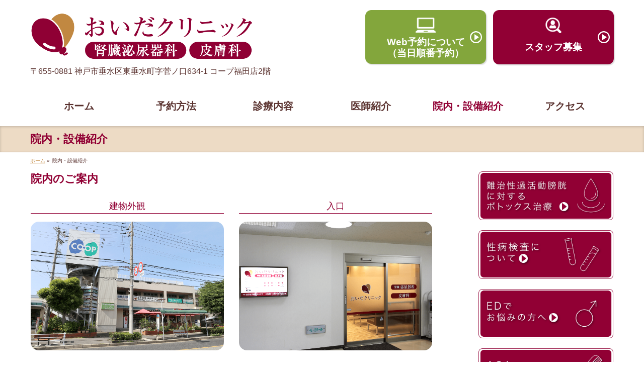

--- FILE ---
content_type: text/html; charset=UTF-8
request_url: https://oida-clinic.com/clinic/
body_size: 45584
content:
<!DOCTYPE html>
<!--[if IE]>
<meta http-equiv="X-UA-Compatible" content="IE=Edge">
<![endif]-->
<html xmlns:fb="http://ogp.me/ns/fb#" lang="ja">
<head>
<meta charset="UTF-8" />
<!-- 自動リンクを無効に -->
<meta name="format-detection" content="telephone=no,email=no">

<link rel="start" href="https://oida-clinic.com" title="HOME" />

<!--[if lte IE 8]>
<link rel="stylesheet" type="text/css" media="all" href="https://oida-clinic.com/wp-content/themes/child/style_oldie.css" />
<![endif]-->
<meta id="viewport" name="viewport" content="width=device-width, initial-scale=1">
<title>院内・設備紹介 | おいだクリニック | 神戸・垂水区の腎臓泌尿器科・皮膚科 | 福田小学校前バス停前・コープ福田店2階</title>
<!--[if lt IE 9]><script src="https://oida-clinic.com/wp-content/themes/biz-vektor/js/html5.js"></script><![endif]-->
<meta name='robots' content='max-image-preview:large' />
	<style>img:is([sizes="auto" i], [sizes^="auto," i]) { contain-intrinsic-size: 3000px 1500px }</style>
	<meta name="keywords" content="腎臓泌尿器科,皮膚科,東垂水町,兵庫県,神戸市,垂水区,山陽バス,頻尿,残尿感,性病,エコー,ニキビ,水虫,アトピー,じんましん,院内・設備紹介" />
<link rel='dns-prefetch' href='//maxcdn.bootstrapcdn.com' />
<link rel='dns-prefetch' href='//fonts.googleapis.com' />
<link rel="alternate" type="application/rss+xml" title="おいだクリニック | 神戸・垂水区の腎臓泌尿器科・皮膚科 | 福田小学校前バス停前・コープ福田店2階 &raquo; フィード" href="https://oida-clinic.com/feed/" />
<link rel="alternate" type="application/rss+xml" title="おいだクリニック | 神戸・垂水区の腎臓泌尿器科・皮膚科 | 福田小学校前バス停前・コープ福田店2階 &raquo; コメントフィード" href="https://oida-clinic.com/comments/feed/" />
<meta name="description" content="院内・設備紹介 | 神戸市垂水区東垂水町の腎臓泌尿器科、皮膚科「おいだクリニック」です。山陽バス「福田小学校前」バス停前、コープ福田店2階。血尿、膀胱炎、前立腺疾患、性病など腎臓泌尿器科全般の診察を行っています。また、「赤崎皮フ科医院」を継承し、皮膚科診療全般を女性医師が丁寧に対応致します。お子様から御高齢の方まで、お肌にご心配のある方は、お気軽にご相談ください。" />
<style type="text/css">.keyColorBG,.keyColorBGh:hover,.keyColor_bg,.keyColor_bg_hover:hover{background-color: #5ead3c;}.keyColorCl,.keyColorClh:hover,.keyColor_txt,.keyColor_txt_hover:hover{color: #5ead3c;}.keyColorBd,.keyColorBdh:hover,.keyColor_border,.keyColor_border_hover:hover{border-color: #5ead3c;}.color_keyBG,.color_keyBGh:hover,.color_key_bg,.color_key_bg_hover:hover{background-color: #5ead3c;}.color_keyCl,.color_keyClh:hover,.color_key_txt,.color_key_txt_hover:hover{color: #5ead3c;}.color_keyBd,.color_keyBdh:hover,.color_key_border,.color_key_border_hover:hover{border-color: #5ead3c;}</style>
<script type="text/javascript">
/* <![CDATA[ */
window._wpemojiSettings = {"baseUrl":"https:\/\/s.w.org\/images\/core\/emoji\/15.0.3\/72x72\/","ext":".png","svgUrl":"https:\/\/s.w.org\/images\/core\/emoji\/15.0.3\/svg\/","svgExt":".svg","source":{"concatemoji":"https:\/\/oida-clinic.com\/wp-includes\/js\/wp-emoji-release.min.js?ver=6.7.4"}};
/*! This file is auto-generated */
!function(i,n){var o,s,e;function c(e){try{var t={supportTests:e,timestamp:(new Date).valueOf()};sessionStorage.setItem(o,JSON.stringify(t))}catch(e){}}function p(e,t,n){e.clearRect(0,0,e.canvas.width,e.canvas.height),e.fillText(t,0,0);var t=new Uint32Array(e.getImageData(0,0,e.canvas.width,e.canvas.height).data),r=(e.clearRect(0,0,e.canvas.width,e.canvas.height),e.fillText(n,0,0),new Uint32Array(e.getImageData(0,0,e.canvas.width,e.canvas.height).data));return t.every(function(e,t){return e===r[t]})}function u(e,t,n){switch(t){case"flag":return n(e,"\ud83c\udff3\ufe0f\u200d\u26a7\ufe0f","\ud83c\udff3\ufe0f\u200b\u26a7\ufe0f")?!1:!n(e,"\ud83c\uddfa\ud83c\uddf3","\ud83c\uddfa\u200b\ud83c\uddf3")&&!n(e,"\ud83c\udff4\udb40\udc67\udb40\udc62\udb40\udc65\udb40\udc6e\udb40\udc67\udb40\udc7f","\ud83c\udff4\u200b\udb40\udc67\u200b\udb40\udc62\u200b\udb40\udc65\u200b\udb40\udc6e\u200b\udb40\udc67\u200b\udb40\udc7f");case"emoji":return!n(e,"\ud83d\udc26\u200d\u2b1b","\ud83d\udc26\u200b\u2b1b")}return!1}function f(e,t,n){var r="undefined"!=typeof WorkerGlobalScope&&self instanceof WorkerGlobalScope?new OffscreenCanvas(300,150):i.createElement("canvas"),a=r.getContext("2d",{willReadFrequently:!0}),o=(a.textBaseline="top",a.font="600 32px Arial",{});return e.forEach(function(e){o[e]=t(a,e,n)}),o}function t(e){var t=i.createElement("script");t.src=e,t.defer=!0,i.head.appendChild(t)}"undefined"!=typeof Promise&&(o="wpEmojiSettingsSupports",s=["flag","emoji"],n.supports={everything:!0,everythingExceptFlag:!0},e=new Promise(function(e){i.addEventListener("DOMContentLoaded",e,{once:!0})}),new Promise(function(t){var n=function(){try{var e=JSON.parse(sessionStorage.getItem(o));if("object"==typeof e&&"number"==typeof e.timestamp&&(new Date).valueOf()<e.timestamp+604800&&"object"==typeof e.supportTests)return e.supportTests}catch(e){}return null}();if(!n){if("undefined"!=typeof Worker&&"undefined"!=typeof OffscreenCanvas&&"undefined"!=typeof URL&&URL.createObjectURL&&"undefined"!=typeof Blob)try{var e="postMessage("+f.toString()+"("+[JSON.stringify(s),u.toString(),p.toString()].join(",")+"));",r=new Blob([e],{type:"text/javascript"}),a=new Worker(URL.createObjectURL(r),{name:"wpTestEmojiSupports"});return void(a.onmessage=function(e){c(n=e.data),a.terminate(),t(n)})}catch(e){}c(n=f(s,u,p))}t(n)}).then(function(e){for(var t in e)n.supports[t]=e[t],n.supports.everything=n.supports.everything&&n.supports[t],"flag"!==t&&(n.supports.everythingExceptFlag=n.supports.everythingExceptFlag&&n.supports[t]);n.supports.everythingExceptFlag=n.supports.everythingExceptFlag&&!n.supports.flag,n.DOMReady=!1,n.readyCallback=function(){n.DOMReady=!0}}).then(function(){return e}).then(function(){var e;n.supports.everything||(n.readyCallback(),(e=n.source||{}).concatemoji?t(e.concatemoji):e.wpemoji&&e.twemoji&&(t(e.twemoji),t(e.wpemoji)))}))}((window,document),window._wpemojiSettings);
/* ]]> */
</script>
<style id='wp-emoji-styles-inline-css' type='text/css'>

	img.wp-smiley, img.emoji {
		display: inline !important;
		border: none !important;
		box-shadow: none !important;
		height: 1em !important;
		width: 1em !important;
		margin: 0 0.07em !important;
		vertical-align: -0.1em !important;
		background: none !important;
		padding: 0 !important;
	}
</style>
<link rel='stylesheet' id='wp-block-library-css' href='https://oida-clinic.com/wp-includes/css/dist/block-library/style.min.css?ver=6.7.4' type='text/css' media='all' />
<style id='classic-theme-styles-inline-css' type='text/css'>
/*! This file is auto-generated */
.wp-block-button__link{color:#fff;background-color:#32373c;border-radius:9999px;box-shadow:none;text-decoration:none;padding:calc(.667em + 2px) calc(1.333em + 2px);font-size:1.125em}.wp-block-file__button{background:#32373c;color:#fff;text-decoration:none}
</style>
<style id='global-styles-inline-css' type='text/css'>
:root{--wp--preset--aspect-ratio--square: 1;--wp--preset--aspect-ratio--4-3: 4/3;--wp--preset--aspect-ratio--3-4: 3/4;--wp--preset--aspect-ratio--3-2: 3/2;--wp--preset--aspect-ratio--2-3: 2/3;--wp--preset--aspect-ratio--16-9: 16/9;--wp--preset--aspect-ratio--9-16: 9/16;--wp--preset--color--black: #000000;--wp--preset--color--cyan-bluish-gray: #abb8c3;--wp--preset--color--white: #ffffff;--wp--preset--color--pale-pink: #f78da7;--wp--preset--color--vivid-red: #cf2e2e;--wp--preset--color--luminous-vivid-orange: #ff6900;--wp--preset--color--luminous-vivid-amber: #fcb900;--wp--preset--color--light-green-cyan: #7bdcb5;--wp--preset--color--vivid-green-cyan: #00d084;--wp--preset--color--pale-cyan-blue: #8ed1fc;--wp--preset--color--vivid-cyan-blue: #0693e3;--wp--preset--color--vivid-purple: #9b51e0;--wp--preset--gradient--vivid-cyan-blue-to-vivid-purple: linear-gradient(135deg,rgba(6,147,227,1) 0%,rgb(155,81,224) 100%);--wp--preset--gradient--light-green-cyan-to-vivid-green-cyan: linear-gradient(135deg,rgb(122,220,180) 0%,rgb(0,208,130) 100%);--wp--preset--gradient--luminous-vivid-amber-to-luminous-vivid-orange: linear-gradient(135deg,rgba(252,185,0,1) 0%,rgba(255,105,0,1) 100%);--wp--preset--gradient--luminous-vivid-orange-to-vivid-red: linear-gradient(135deg,rgba(255,105,0,1) 0%,rgb(207,46,46) 100%);--wp--preset--gradient--very-light-gray-to-cyan-bluish-gray: linear-gradient(135deg,rgb(238,238,238) 0%,rgb(169,184,195) 100%);--wp--preset--gradient--cool-to-warm-spectrum: linear-gradient(135deg,rgb(74,234,220) 0%,rgb(151,120,209) 20%,rgb(207,42,186) 40%,rgb(238,44,130) 60%,rgb(251,105,98) 80%,rgb(254,248,76) 100%);--wp--preset--gradient--blush-light-purple: linear-gradient(135deg,rgb(255,206,236) 0%,rgb(152,150,240) 100%);--wp--preset--gradient--blush-bordeaux: linear-gradient(135deg,rgb(254,205,165) 0%,rgb(254,45,45) 50%,rgb(107,0,62) 100%);--wp--preset--gradient--luminous-dusk: linear-gradient(135deg,rgb(255,203,112) 0%,rgb(199,81,192) 50%,rgb(65,88,208) 100%);--wp--preset--gradient--pale-ocean: linear-gradient(135deg,rgb(255,245,203) 0%,rgb(182,227,212) 50%,rgb(51,167,181) 100%);--wp--preset--gradient--electric-grass: linear-gradient(135deg,rgb(202,248,128) 0%,rgb(113,206,126) 100%);--wp--preset--gradient--midnight: linear-gradient(135deg,rgb(2,3,129) 0%,rgb(40,116,252) 100%);--wp--preset--font-size--small: 13px;--wp--preset--font-size--medium: 20px;--wp--preset--font-size--large: 36px;--wp--preset--font-size--x-large: 42px;--wp--preset--spacing--20: 0.44rem;--wp--preset--spacing--30: 0.67rem;--wp--preset--spacing--40: 1rem;--wp--preset--spacing--50: 1.5rem;--wp--preset--spacing--60: 2.25rem;--wp--preset--spacing--70: 3.38rem;--wp--preset--spacing--80: 5.06rem;--wp--preset--shadow--natural: 6px 6px 9px rgba(0, 0, 0, 0.2);--wp--preset--shadow--deep: 12px 12px 50px rgba(0, 0, 0, 0.4);--wp--preset--shadow--sharp: 6px 6px 0px rgba(0, 0, 0, 0.2);--wp--preset--shadow--outlined: 6px 6px 0px -3px rgba(255, 255, 255, 1), 6px 6px rgba(0, 0, 0, 1);--wp--preset--shadow--crisp: 6px 6px 0px rgba(0, 0, 0, 1);}:where(.is-layout-flex){gap: 0.5em;}:where(.is-layout-grid){gap: 0.5em;}body .is-layout-flex{display: flex;}.is-layout-flex{flex-wrap: wrap;align-items: center;}.is-layout-flex > :is(*, div){margin: 0;}body .is-layout-grid{display: grid;}.is-layout-grid > :is(*, div){margin: 0;}:where(.wp-block-columns.is-layout-flex){gap: 2em;}:where(.wp-block-columns.is-layout-grid){gap: 2em;}:where(.wp-block-post-template.is-layout-flex){gap: 1.25em;}:where(.wp-block-post-template.is-layout-grid){gap: 1.25em;}.has-black-color{color: var(--wp--preset--color--black) !important;}.has-cyan-bluish-gray-color{color: var(--wp--preset--color--cyan-bluish-gray) !important;}.has-white-color{color: var(--wp--preset--color--white) !important;}.has-pale-pink-color{color: var(--wp--preset--color--pale-pink) !important;}.has-vivid-red-color{color: var(--wp--preset--color--vivid-red) !important;}.has-luminous-vivid-orange-color{color: var(--wp--preset--color--luminous-vivid-orange) !important;}.has-luminous-vivid-amber-color{color: var(--wp--preset--color--luminous-vivid-amber) !important;}.has-light-green-cyan-color{color: var(--wp--preset--color--light-green-cyan) !important;}.has-vivid-green-cyan-color{color: var(--wp--preset--color--vivid-green-cyan) !important;}.has-pale-cyan-blue-color{color: var(--wp--preset--color--pale-cyan-blue) !important;}.has-vivid-cyan-blue-color{color: var(--wp--preset--color--vivid-cyan-blue) !important;}.has-vivid-purple-color{color: var(--wp--preset--color--vivid-purple) !important;}.has-black-background-color{background-color: var(--wp--preset--color--black) !important;}.has-cyan-bluish-gray-background-color{background-color: var(--wp--preset--color--cyan-bluish-gray) !important;}.has-white-background-color{background-color: var(--wp--preset--color--white) !important;}.has-pale-pink-background-color{background-color: var(--wp--preset--color--pale-pink) !important;}.has-vivid-red-background-color{background-color: var(--wp--preset--color--vivid-red) !important;}.has-luminous-vivid-orange-background-color{background-color: var(--wp--preset--color--luminous-vivid-orange) !important;}.has-luminous-vivid-amber-background-color{background-color: var(--wp--preset--color--luminous-vivid-amber) !important;}.has-light-green-cyan-background-color{background-color: var(--wp--preset--color--light-green-cyan) !important;}.has-vivid-green-cyan-background-color{background-color: var(--wp--preset--color--vivid-green-cyan) !important;}.has-pale-cyan-blue-background-color{background-color: var(--wp--preset--color--pale-cyan-blue) !important;}.has-vivid-cyan-blue-background-color{background-color: var(--wp--preset--color--vivid-cyan-blue) !important;}.has-vivid-purple-background-color{background-color: var(--wp--preset--color--vivid-purple) !important;}.has-black-border-color{border-color: var(--wp--preset--color--black) !important;}.has-cyan-bluish-gray-border-color{border-color: var(--wp--preset--color--cyan-bluish-gray) !important;}.has-white-border-color{border-color: var(--wp--preset--color--white) !important;}.has-pale-pink-border-color{border-color: var(--wp--preset--color--pale-pink) !important;}.has-vivid-red-border-color{border-color: var(--wp--preset--color--vivid-red) !important;}.has-luminous-vivid-orange-border-color{border-color: var(--wp--preset--color--luminous-vivid-orange) !important;}.has-luminous-vivid-amber-border-color{border-color: var(--wp--preset--color--luminous-vivid-amber) !important;}.has-light-green-cyan-border-color{border-color: var(--wp--preset--color--light-green-cyan) !important;}.has-vivid-green-cyan-border-color{border-color: var(--wp--preset--color--vivid-green-cyan) !important;}.has-pale-cyan-blue-border-color{border-color: var(--wp--preset--color--pale-cyan-blue) !important;}.has-vivid-cyan-blue-border-color{border-color: var(--wp--preset--color--vivid-cyan-blue) !important;}.has-vivid-purple-border-color{border-color: var(--wp--preset--color--vivid-purple) !important;}.has-vivid-cyan-blue-to-vivid-purple-gradient-background{background: var(--wp--preset--gradient--vivid-cyan-blue-to-vivid-purple) !important;}.has-light-green-cyan-to-vivid-green-cyan-gradient-background{background: var(--wp--preset--gradient--light-green-cyan-to-vivid-green-cyan) !important;}.has-luminous-vivid-amber-to-luminous-vivid-orange-gradient-background{background: var(--wp--preset--gradient--luminous-vivid-amber-to-luminous-vivid-orange) !important;}.has-luminous-vivid-orange-to-vivid-red-gradient-background{background: var(--wp--preset--gradient--luminous-vivid-orange-to-vivid-red) !important;}.has-very-light-gray-to-cyan-bluish-gray-gradient-background{background: var(--wp--preset--gradient--very-light-gray-to-cyan-bluish-gray) !important;}.has-cool-to-warm-spectrum-gradient-background{background: var(--wp--preset--gradient--cool-to-warm-spectrum) !important;}.has-blush-light-purple-gradient-background{background: var(--wp--preset--gradient--blush-light-purple) !important;}.has-blush-bordeaux-gradient-background{background: var(--wp--preset--gradient--blush-bordeaux) !important;}.has-luminous-dusk-gradient-background{background: var(--wp--preset--gradient--luminous-dusk) !important;}.has-pale-ocean-gradient-background{background: var(--wp--preset--gradient--pale-ocean) !important;}.has-electric-grass-gradient-background{background: var(--wp--preset--gradient--electric-grass) !important;}.has-midnight-gradient-background{background: var(--wp--preset--gradient--midnight) !important;}.has-small-font-size{font-size: var(--wp--preset--font-size--small) !important;}.has-medium-font-size{font-size: var(--wp--preset--font-size--medium) !important;}.has-large-font-size{font-size: var(--wp--preset--font-size--large) !important;}.has-x-large-font-size{font-size: var(--wp--preset--font-size--x-large) !important;}
:where(.wp-block-post-template.is-layout-flex){gap: 1.25em;}:where(.wp-block-post-template.is-layout-grid){gap: 1.25em;}
:where(.wp-block-columns.is-layout-flex){gap: 2em;}:where(.wp-block-columns.is-layout-grid){gap: 2em;}
:root :where(.wp-block-pullquote){font-size: 1.5em;line-height: 1.6;}
</style>
<link rel='stylesheet' id='Biz_Vektor_common_style-css' href='https://oida-clinic.com/wp-content/themes/biz-vektor/css/bizvektor_common_min.css?ver=1.9.14' type='text/css' media='all' />
<link rel='stylesheet' id='Biz_Vektor_Design_style-css' href='https://oida-clinic.com/wp-content/themes/biz-vektor/design_skins/002/002.css?ver=1.9.14' type='text/css' media='all' />
<link rel='stylesheet' id='Biz_Vektor_plugin_sns_style-css' href='https://oida-clinic.com/wp-content/themes/biz-vektor/plugins/sns/style_bizvektor_sns.css?ver=6.7.4' type='text/css' media='all' />
<link rel='stylesheet' id='Biz_Vektor_add_font_awesome-css' href='//maxcdn.bootstrapcdn.com/font-awesome/4.3.0/css/font-awesome.min.css?ver=6.7.4' type='text/css' media='all' />
<link rel='stylesheet' id='Biz_Vektor_add_web_fonts-css' href='//fonts.googleapis.com/css?family=Droid+Sans%3A700%7CLato%3A900%7CAnton&#038;ver=6.7.4' type='text/css' media='all' />
<link rel="https://api.w.org/" href="https://oida-clinic.com/wp-json/" /><link rel="alternate" title="JSON" type="application/json" href="https://oida-clinic.com/wp-json/wp/v2/pages/13" /><link rel="EditURI" type="application/rsd+xml" title="RSD" href="https://oida-clinic.com/xmlrpc.php?rsd" />
<link rel="canonical" href="https://oida-clinic.com/clinic/" />
<link rel='shortlink' href='https://oida-clinic.com/?p=13' />
<link rel="alternate" title="oEmbed (JSON)" type="application/json+oembed" href="https://oida-clinic.com/wp-json/oembed/1.0/embed?url=https%3A%2F%2Foida-clinic.com%2Fclinic%2F" />
<link rel="alternate" title="oEmbed (XML)" type="text/xml+oembed" href="https://oida-clinic.com/wp-json/oembed/1.0/embed?url=https%3A%2F%2Foida-clinic.com%2Fclinic%2F&#038;format=xml" />
<!-- [ BizVektor OGP ] -->
<meta property="og:site_name" content="おいだクリニック | 神戸・垂水区の腎臓泌尿器科・皮膚科 | 福田小学校前バス停前・コープ福田店2階" />
<meta property="og:url" content="https://oida-clinic.com/clinic/" />
<meta property="fb:app_id" content="" />
<meta property="og:type" content="article" />
<meta property="og:image" content="https://oida-clinic.com/imagesWP/common/ogpImg_oida.png" />
<meta property="og:title" content="院内・設備紹介 | おいだクリニック | 神戸・垂水区の腎臓泌尿器科・皮膚科 | 福田小学校前バス停前・コープ福田店2階" />
<meta property="og:description" content="院内・設備紹介 | 神戸市垂水区東垂水町の腎臓泌尿器科、皮膚科「おいだクリニック」です。山陽バス「福田小学校前」バス停前、コープ福田店2階。血尿、膀胱炎、前立腺疾患、性病など腎臓泌尿器科全般の診察を行っています。また、「赤崎皮フ科医院」を継承し、皮膚科診療全般を女性医師が丁寧に対応致します。お子様から御高齢の方まで、お肌にご心配のある方は、お気軽にご相談ください。" />
<!-- [ /BizVektor OGP ] -->
<!--[if lte IE 8]>
<link rel="stylesheet" type="text/css" media="all" href="https://oida-clinic.com/wp-content/themes/biz-vektor/design_skins/002/002_oldie.css" />
<![endif]-->
<link rel="pingback" href="https://oida-clinic.com/xmlrpc.php" />
<style type="text/css">
/*-------------------------------------------*/
/*	menu divide
/*-------------------------------------------*/
@media (min-width: 970px) { #gMenu .menu > li { width:16.65%; text-align:center; } }
</style>
<!--[if lte IE 8]>
<style type="text/css">
#gMenu .menu li { width:px; text-align:center; }
#gMenu .menu li.current_page_item,
#gMenu .menu li.current_page_ancestor { width:px; }
</style>
<![endif]-->
<style type="text/css">
/*-------------------------------------------*/
/*	font
/*-------------------------------------------*/
h1,h2,h3,h4,h4,h5,h6,#header #site-title,#pageTitBnr #pageTitInner #pageTit,#content .leadTxt,#sideTower .localHead {font-family: "ヒラギノ角ゴ Pro W3","Hiragino Kaku Gothic Pro","メイリオ",Meiryo,Osaka,"ＭＳ Ｐゴシック","MS PGothic",sans-serif; }
#pageTitBnr #pageTitInner #pageTit { font-weight:lighter; }
#gMenu .menu li a strong {font-family: "ヒラギノ角ゴ Pro W3","Hiragino Kaku Gothic Pro","メイリオ",Meiryo,Osaka,"ＭＳ Ｐゴシック","MS PGothic",sans-serif; }
</style>
<link rel="stylesheet" href="https://oida-clinic.com/wp-content/themes/child/style.css" type="text/css" media="all" />

<!-- Global site tag (gtag.js) - Google Analytics -->
	
<script async src="https://www.googletagmanager.com/gtag/js?id=G-KCJ7WQ7LKJ"></script>
<script>
  window.dataLayer = window.dataLayer || [];
  function gtag(){dataLayer.push(arguments);}
  gtag('js', new Date());
 
  gtag('config', 'G-KCJ7WQ7LKJ');
  gtag('config', 'G-7XS8BV57Y7');
</script>

<script async src="https://www.googletagmanager.com/gtag/js?id=UA-9162760-63"></script>
<script>
  window.dataLayer = window.dataLayer || [];
  function gtag(){dataLayer.push(arguments);}
  gtag('js', new Date());

  gtag('config', 'UA-9162760-63'); 
  gtag('config', 'UA-227128570-6');
</script>

	


	
	
</head>


<body class="page-template page-template-page-mainfoot-access page-template-page-mainfoot-access-php page page-id-13 two-column right-sidebar" id="body-clinic">

<div id="fb-root"></div>

<div id="wrap">

<!--[if lte IE 8]>
<div id="eradi_ie_box">
<div class="alert_title">ご利用の <span style="font-weight: bold;">Internet Exproler</span> は古すぎます。</div>
<p>あなたがご利用の Internet Explorer はすでにサポートが終了しているため、正しい表示・動作を保証しておりません。<br />
古い Internet Exproler はセキュリティーの観点からも、<a href="https://www.microsoft.com/ja-jp/windows/lifecycle/iesupport/" target="_blank" >新しいブラウザに移行する事が強く推奨されています。</a><br />
<a href="http://windows.microsoft.com/ja-jp/internet-explorer/" target="_blank" >最新のInternet Exproler</a> や <a href="https://www.microsoft.com/ja-jp/windows/microsoft-edge" target="_blank" >Edge</a> を利用するか、<a href="https://www.google.co.jp/chrome/browser/index.html" target="_blank">Chrome</a> や <a href="https://www.mozilla.org/ja/firefox/new/" target="_blank">Firefox</a> など、より早くて快適なブラウザをご利用ください。</p>
</div>
<![endif]-->

<!-- [ #headerTop ] -->
<div id="headerTop">
<div class="innerBox">
<div id="site-description">神戸市垂水区東垂水町の腎臓泌尿器科、皮膚科「おいだクリニック」です。山陽バス「福田小学校前」バス停前、コープ福田店2階。血尿、膀胱炎、前立腺疾患、性病など腎臓泌尿器科全般の診察を行っています。また、「赤崎皮フ科医院」を継承し、皮膚科診療全般を女性医師が丁寧に対応致します。お子様から御高齢の方まで、お肌にご心配のある方は、お気軽にご相談ください。</div>
</div>
</div><!-- [ /#headerTop ] -->

    
    
    
    
    
<!-- [ #header ] -->
<div id="header">
<div id="headerInner" class="innerBox">
<!-- [ #headLogo ] -->
<div id="site-title">
<a href="https://oida-clinic.com/" title="おいだクリニック | 神戸・垂水区の腎臓泌尿器科・皮膚科 | 福田小学校前バス停前・コープ福田店2階" rel="home">
<img src="/imagesWP/common/header_logo.png" alt="おいだクリニック | 神戸・垂水区の腎臓泌尿器科・皮膚科 | 福田小学校前バス停前・コープ福田店2階" /></a>
	<p class="d-none d-md-block" style="font-size:1rem">〒655-0881 神戸市垂水区東垂水町字菅ノ口634-1 コープ福田店2階</p>
</div>
<!-- [ /#headLogo ] -->

<!-- [ #headContact ]
<div id="headContact" class="itemClose" onclick="showHide('headContact');"><div id="headContactInner">
<div id="headContactTxt"><p><span>お気軽にお問い合わせください</span></p></div>
<div id="headContactTel">TEL 078-753-0177</div>
<div id="headContactTime"><span id="headAddress">〒655-0881 神戸市垂水区東垂水町字菅ノ口634-1</span><br />
     <a href="/access/" id="headAccess"><span>地図･アクセス</span></a><a href="#footTime" id="headTime"><span>診療時間･休診日</span></a></div>
</div></div>[ /#headContact ] -->

<!-- 電話番号周り ベタ書き -->
<div id="headContact" class="itemClose" onclick="showHide('headContact');">
<div id="headContactInner">
<div id="headContactTel">医院TEL<span>078-753-0177</span></div>
<div id="headContactTelSP">医院TEL<span><a href="tel:078-753-0177">078-753-0177</a></span></div>
<div id="headContactTel2">予約専用(自動音声)<span>050-5490-9997</span></div>
<div id="headContactTel2SP">予約専用(自動音声)<span><a href="tel:050-5490-9997">050-5490-9997</a></span></div>
<p class="telComme">電話でのご予約は予約専用番号へおかけください</p>
<div id="headContactTime"><span id="headAddress">〒655-0881 神戸市垂水区東垂水町字菅ノ口634-1</span><br><a href="/access/" id="headAccess"><span>地図･アクセス</span></a><a href="#footTime" id="headTime"><span>診療時間･休診日</span></a></div>
</div>
<p class="headContactReserve"><a href="/visitor/">Web予約について<span>（当日順番予約）</span></a></p>
<p class="headContactSP">予約なしで直接ご来院いただいても<span>受診できます。</span></p>
<p class="headContactReserve02"><a href="https://job-gear.net/oidaclinic/" target="_blank">スタッフ募集</a></p>    
    
    
</div>

</div>
<!-- #headerInner -->
</div>
<!-- [ /#header ] -->

	
<div class="d-flex text-center py-2">	
	
<div class="flex-fill tab-none"><a href="https://oida-clinic.com/"><img src="https://oida-clinic.com/imagesWP/icon/sp_menu1.png" width="40" alt="ホーム"></a></div>	
<div class="flex-fill tab-none"><a href="https://oida-clinic.com/visitor/"><img src="https://oida-clinic.com/imagesWP/icon/sp_menu2.png" width="40" alt="予約方法"></a></div>		
<div class="flex-fill tab-none"><a href="https://oida-clinic.com/access/"><img src="https://oida-clinic.com/imagesWP/icon/sp_menu3.png" width="40" alt="アクセス"></a></div>	
<div class="flex-fill d-flex justify-content-center">
	

<!-- [ #gMenu ] -->
<div id="gMenu" class="itemClose">
<div id="gMenuInner" class="innerBox">
<h3 class="assistive-text" onclick="showHide('gMenu');"><span><strong>メニューを</strong><strong id="menuOpen">開く</strong><strong id="menuClose">閉じる</strong></span></h3>
<div class="skip-link screen-reader-text">
	<a href="#content" title="メニューを飛ばす">メニューを飛ばす</a>
</div>
<div class="menu-global-container"><ul id="menu-global" class="menu"><li id="menu-item-26" class="menu-item menu-item-type-post_type menu-item-object-page menu-item-home"><a href="https://oida-clinic.com/"><strong>ホーム</strong></a></li>
<li id="menu-item-989" class="menu-item menu-item-type-post_type menu-item-object-page"><a href="https://oida-clinic.com/visitor/"><strong>予約方法</strong></a></li>
<li id="menu-item-28" class="menu-item menu-item-type-post_type menu-item-object-page menu-item-has-children"><a href="https://oida-clinic.com/medical/"><strong>診療内容</strong></a>
<ul class="sub-menu">
	<li id="menu-item-963" class="menu-item menu-item-type-post_type menu-item-object-page"><a href="https://oida-clinic.com/renal/">腎臓泌尿器科</a></li>
	<li id="menu-item-964" class="menu-item menu-item-type-post_type menu-item-object-page"><a href="https://oida-clinic.com/hematuria/">血尿</a></li>
	<li id="menu-item-962" class="menu-item menu-item-type-post_type menu-item-object-page"><a href="https://oida-clinic.com/overactive_bladder/">過活動膀胱・ボトックス治療</a></li>
	<li id="menu-item-1126" class="menu-item menu-item-type-post_type menu-item-object-page"><a href="https://oida-clinic.com/perineesta/">頻尿・尿失禁治療　ペリネスタ</a></li>
	<li id="menu-item-1034" class="menu-item menu-item-type-post_type menu-item-object-page"><a href="https://oida-clinic.com/sti/">性感染症</a></li>
	<li id="menu-item-1083" class="menu-item menu-item-type-post_type menu-item-object-page"><a href="https://oida-clinic.com/ed/">ED</a></li>
	<li id="menu-item-1082" class="menu-item menu-item-type-post_type menu-item-object-page"><a href="https://oida-clinic.com/aga/">AGA</a></li>
	<li id="menu-item-968" class="menu-item menu-item-type-post_type menu-item-object-page"><a href="https://oida-clinic.com/dermatology/">皮膚科</a></li>
	<li id="menu-item-965" class="menu-item menu-item-type-post_type menu-item-object-page"><a href="https://oida-clinic.com/pierced/">ピアスの穴開け（自費診療）</a></li>
</ul>
</li>
<li id="menu-item-29" class="menu-item menu-item-type-post_type menu-item-object-page"><a href="https://oida-clinic.com/doctor/"><strong>医師紹介</strong></a></li>
<li id="menu-item-30" class="menu-item menu-item-type-post_type menu-item-object-page current-menu-item page_item page-item-13 current_page_item"><a href="https://oida-clinic.com/clinic/"><strong>院内・設備紹介</strong></a></li>
<li id="menu-item-31" class="menu-item menu-item-type-post_type menu-item-object-page"><a href="https://oida-clinic.com/access/"><strong>アクセス</strong></a></li>
</ul></div>
</div><!-- [ /#gMenuInner ] -->
</div>
<!-- [ /#gMenu ] -->

</div>
</div>
    
    
<div class="slideBox">
<div class="hemicycle"><img src="/imagesWP/slide/main00.png" /></div>
</div>

<div id="pageTitBnr">
<div class="innerBox">
<div id="pageTitInner">
<h1 id="pageTit">
院内・設備紹介</h1>
</div><!-- [ /#pageTitInner ] -->
</div>
</div><!-- [ /#pageTitBnr ] -->
<!-- [ #panList ] -->
<div id="panList">
<div id="panListInner" class="innerBox">
<ul><li id="panHome"><a href="https://oida-clinic.com"><span>ホーム</span></a> &raquo; </li><li><span>院内・設備紹介</span></li></ul></div>
</div>
<!-- [ /#panList ] -->

<div id="main">
<!-- [ #container ] -->
<div id="container" class="innerBox">
<!-- [ #content ] -->
<div id="content" class="content">

<div id="post-13" class="entry-content">
	
<h2>院内のご案内</h2>
	
	<div class="row text-center">
<div class="col-12 col-md-6 pb-3">


	<p class="clinic_title">建物外観</p>
	<figure><img decoding="async" src="/imagesWP/clinic/clinic01.png" alt="建物外観"></figure>
	
	</div>
<div class="col-12 col-md-6 pb-3">
	
<p class="clinic_title">入口</p>
	<figure><img decoding="async" src="/imagesWP/clinic/clinic02_2.png" alt="入口"></figure>
	
	</div>
<div class="col-12 col-md-6 pb-3">
	
<p class="clinic_title">受付</p>
	<figure><img decoding="async" src="/imagesWP/clinic/clinic03.png" alt="受付"></figure>
	
	</div>
<div class="col-12 col-md-6 pb-3">
<p class="clinic_title">待合室</p>
	<figure><img decoding="async" src="/imagesWP/clinic/clinic04_2.png" alt="待合室"></figure>
	</div>
<div class="col-12 col-md-6 pb-3">
	
<p class="clinic_title">待合室（ベビーベッド完備）</p>
	<figure><img decoding="async" src="/imagesWP/clinic/clinic05.png" alt="待合室（ベビーベッド完備）"></figure>
	</div>
<div class="col-12 col-md-6 pb-3">
	
<p class="clinic_title">診察室①</p>
	<figure><img decoding="async" src="/imagesWP/clinic/clinic07.png" alt="診察室①"></figure>
	</div>
<div class="col-12 col-md-6 pb-3">
<p class="clinic_title">診察室②</p>
	<figure><img decoding="async" src="/imagesWP/clinic/clinic06.png" alt="診察室②"></figure>
	</div>
<div class="col-12 col-md-6 pb-3">
<p class="clinic_title">診察室③</p>
	<figure><img decoding="async" src="/imagesWP/clinic/clinic08.png" alt="診察室③"></figure>
	</div>
<div class="col-12 col-md-6 pb-3">
<p class="clinic_title">検査室</p>
	<figure><img decoding="async" src="/imagesWP/clinic/clinic09.png" alt="検査室"></figure>
	</div>
<div class="col-12 col-md-6 pb-3">
<p class="clinic_title">トイレ（尿検査用）</p>
	<figure><img decoding="async" src="/imagesWP/clinic/clinic10.png" alt="トイレ（尿検査用）"></figure>
	</div></div>
	

<h2>設備のご案内</h2>
	
	<div class="row text-center">
<div class="col-12 col-md-6 pb-3">



	<p class="clinic_title">Ｘ線（レントゲン）撮影装置</p>
<figure><img decoding="async" src="/imagesWP/clinic/facility01.png" alt="X線（レントゲン）撮影器"></figure>

	</div>
<div class="col-12 col-md-6 pb-3">
	
	<a href="/renal/#section1" style="text-decoration:none;color:inherit">
	<p class="clinic_title">膀胱鏡（内視鏡）</p>
<figure><img decoding="async" src="/imagesWP/clinic/facility04.png" alt="膀胱鏡（内視鏡）"></figure></a>
	
	</div>
<div class="col-12 col-md-6 pb-3">
	
<p class="clinic_title">超音波（エコー）検査器</p>
	<figure><img decoding="async" src="/imagesWP/clinic/facility03.png" alt="超音波（エコー）検査器"></figure>

	</div>
<div class="col-12 col-md-6 pb-3">
	
	<p class="clinic_title">心電図測定器</p>
	<figure><img decoding="async" src="/imagesWP/clinic/facility02.png" alt="心電図測定器"></figure>
	
	</div>
<div class="col-12 col-md-6 pb-3">
	
<p class="clinic_title">尿流量測定器</p>
	<figure><img decoding="async" src="/imagesWP/clinic/facility06.png" alt="尿流量測定器"></figure>
	
</div>
<div class="col-12 col-md-6 pb-3">
	
	<p class="clinic_title">マクラ―チャンバー</p><figure><img decoding="async" src="/imagesWP/clinic/facility07.png" alt="マクラーチャンバー"></figure>
	<p>男性不妊検査に使用します</p>

	
	</div><div class="col-12 col-md-6 pb-3">
	<p class="clinic_title">干渉低周波 頻尿尿失禁治療器（ペリネスタ）</p>
<a href="perineesta">
<figure><img fetchpriority="high" decoding="async" src="../imagesWP/perineesta1.jpg" alt="干渉低周波 頻尿尿失禁治療器（ペリネスタ）" width="413" height="308"></figure></a>
</div>
<div class="col-12 col-md-6 pb-3">
	
	<p class="clinic_title">血圧測定器</p>
	<figure><img decoding="async" src="/imagesWP/clinic/facility05.png" alt="血圧測定器"></figure>
		
</div></div>
	</div><!-- .entry-content -->




<div id="clinicinfoWrap" class="topBox">

<h2 id="footAccessTit">クリニック情報<span class="hSub"></span></h2>

<h2 id="footPickupTit">泌尿器科、皮膚科ともに<span class="iBlock">専門医が診察します</span></h2>

<div id="inc_clinicinfo" class="topInnerBox">
<h3 id="footTime"><span class="tittleCircle">●</span>診療時間</h3>
<div id="timetable">
<table title="診療時間" class="tablestylejikan"><tbody>
<tr>
<th class="LlineNone">診療時間</th>
<th>月</th>
<th>火</th>
<th>水</th>
<th>木</th>
<th>金</th>
<th>土</th>
<th class="RlineNone">日</th>
</tr>
<tr>
<td class="LlineNone TlineNone">&ensp;9:30～12:30</td>
<td class="TlineNone mark">●</td>
<td class="TlineNone mark">●</td>
<td class="TlineNone mark">●</td>
<td class="TlineNone mark">／</td>
<td class="TlineNone mark">●</td>
<td class="TlineNone mark">●</td>
<td class="RlineNone TlineNone mark">／</td>
</tr>
<tr class="tableBtLine">
<td class="LlineNone">15:30～18:30</td>
<td class="mark">●</td>
<td class="mark">▲</td>
<td class="mark">●</td>
<td class="mark">／</td>
<td class="mark">●</td>
<td class="mark">／</td>
<td class="RlineNone mark">／</td>
</tr>
</tbody></table>
<p class="time_supplement">▲：皮膚科予約手術のみ、泌尿器科は通常通り診療<br />
来院受付の開始・終了時刻は<b>診療時間の15分前</b>となります（9:15～12:15、15:15～18:15）</p>
<p class="time_closed"><strong>休診日</strong>木曜、土曜午後、日曜、祝日</p>
</div>


<a name="access-mainfoot"></a>
<h3 id="footAccess"><span class="tittleCircle">●</span>地図・アクセス</h3>
<div class="ofh">
<div id="float_lefw50">

<div class="iframeBox">
<!-- <img src="/imagesWP/common/inc_map.png" alt="MAP" class="footMap"> -->
<img src="/imagesWP/common/inc_map2.png" alt="MAP" class="footMap">
<!--<iframe src="https://www.google.com/maps/embed?pb=!1m14!1m8!1m3!1d6545.27964790061!2d135.4193541!3d34.8903897!3m2!1i1024!2i768!4f13.1!3m3!1m2!1s0x6000f7d726991cbb%3A0x3ddbd5ce5c1bc49c!2z44CSNjY2LTAxMTIg5YW15bqr55yM5bed6KW_5biC5aSn5ZKM6KW_77yV5LiB55uu77yV4oiS77yT!5e0!3m2!1sja!2sjp!4v1515469692304" width="290" height="290" frameborder="0" allowfullscreen></iframe>-->
</div>

<div class="moreLink right"><a href="https://goo.gl/maps/XgUFmRVRetH2" target="_blank">GoogleMapで見る</a></div>

<p class="jyuusyo_00">
〒655-0881　神戸市垂水区東垂水町字菅ノ口634-1
</p>
<p class="coop">コープ福田店 2階</p>

</div>

<div id="jyuusyo_infobox">
<!--<p class="jyuusyo_00">
〒655-0881<br />神戸市垂水区東垂水町字菅ノ口634-1
</p>
<p class="coop">コープ福田店 2階</p>-->
<div class="jyuusyo_01 bus">山陽バス<span class="iBlock">「福田小学校前」バス停前</span></div>
<p class="access_detail"><a href="/access/#busmap">周辺バス停MAPはこちら＞＞</a></p>
<!--<div class="accessInfo">
<p><span class="iBlock">○○○○を</span><span class="iBlock">○○に000m</span></p>
</div>-->

<p class="jyuusyo_parking">駐車場完備（コープ駐車場利用）<span>クリニック利用にて3時間まで無料</span></p>
<p class="access_detail"><!--<a href="/access/" class="RC05">アクセス詳細はこちら＞＞</a>-->
<div class="jyuusyo_access"><p>建物西側の屋外らせん階段の横に、2階クリニックモールへの車椅子対応エレベーターがあります。<br />エレベーターに乗っていただき、当院まで<strong>バリアフリー</strong>でご来院できます。<br>
<span class="text-underline" >なお院内トイレは泌尿器科の尿検査専用となっています。泌尿器科尿検査以外でトイレをご使用される場合は、御面倒ですが同じフロアの屋内でクリニックを出たところに公共用のトイレがございますのでそちらを使用するようお願いします（段差1段あり）。また1階のコープでお買い物をされる方は、コープ入口すぐのところにコープのお客様用トイレがあります（バリアフリー）。</span></p>
<p class="access_detail"><a href="/access/" class="RC05">アクセス詳細はこちら＞＞</a></p></div>
<p class="visit_info">泌尿器科は施設への往診・在宅診療を行っています。<span>お気軽にご相談ください。</span></p>

<div class="jyuusyo_tel">
<p>お気軽にお問い合わせください</p>
<span>TEL:078-753-0177</span>
</div>


</div>
</div>

</div><!-- /.topInnerBox -->
</div><!-- /.topBox -->


</div>
<!-- [ /#content ] -->

<!-- [ #sideTower ] -->
<div id="sideTower" class="sideTower">
	<div class="widget_text sideWidget widget widget_custom_html" id="custom_html-7"><div class="textwidget custom-html-widget"><div class="clearfix">
<div>
<a class="sideBnr" href="/overactive_bladder/"><img src="/imagesWP/bnr/bnr_botox.png" alt="難治性過活動膀胱に対するボトックス治療"></a>
<a class="sideBnr" href="/sti"><img src="/imagesWP/bnr/bnr_vd02.png" alt="性病検査について" /></a>
<a class="sideBnr" href="/ed/"><img src="/imagesWP/bnr/bnr_ed02.png" alt="EDでお悩みの方へ" /></a>
<a class="sideBnr" href="/aga/"><img src="/imagesWP/bnr/bnr_aga02.png" alt="AGAでお悩みの方へ" /></a></div>
</div></div></div></div>
<!-- [ /#sideTower ] -->
</div>
<!-- [ /#container ] -->

</div><!-- #main -->

<div id="back-top">
<a href="#wrap">
	<img id="pagetop" src="https://oida-clinic.com/wp-content/themes/biz-vektor/js/res-vektor/images/footer_pagetop.png" alt="PAGETOP" />
</a>
</div>

<!-- [ #footerSection ] -->
<div id="footerSection">

<!--	<div id="pagetop">
	<div id="pagetopInner" class="innerBox">
	<a href="#wrap">PAGETOP</a>
	</div>
	</div>-->

<!--	<div id="footMenu">
	<div id="footMenuInner" class="innerBox">
	<div class="menu-footernavi-container"><ul id="menu-footernavi" class="menu"><li id="menu-item-38" class="menu-item menu-item-type-post_type menu-item-object-page menu-item-38"><a href="https://oida-clinic.com/sitemap/">サイトマップ</a></li>
</ul></div>	</div>
	</div>-->

	<!-- [ #footer ] -->
	<div id="footer">
	<!-- [ #footerInner ] -->
	<div id="footerInner" class="innerBox">
		<dl id="footerOutline">
		<dt><img src="/imagesWP/common/header_logo.png" alt="おいだクリニック" /></dt>
		<dd>
		〒655-0881<br />
神戸市垂水区東垂水町字菅ノ口634-1		</dd>
    <dd>TEL:078-753-0177</dd>
    </dl>
		<!-- [ #footerSiteMap ] -->
		<div id="footerSiteMap">
<div class="menu-footermenu-container"><ul id="menu-footermenu" class="menu"><li id="menu-item-32" class="menu-item menu-item-type-post_type menu-item-object-page menu-item-home menu-item-32"><a href="https://oida-clinic.com/">ホーム</a></li>
<li id="menu-item-1026" class="menu-item menu-item-type-post_type menu-item-object-page menu-item-1026"><a href="https://oida-clinic.com/visitor/">予約方法</a></li>
<li id="menu-item-35" class="menu-item menu-item-type-post_type menu-item-object-page menu-item-35"><a href="https://oida-clinic.com/doctor/">医師紹介</a></li>
<li id="menu-item-36" class="menu-item menu-item-type-post_type menu-item-object-page current-menu-item page_item page-item-13 current_page_item menu-item-36"><a href="https://oida-clinic.com/clinic/" aria-current="page">院内・設備紹介</a></li>
<li id="menu-item-37" class="menu-item menu-item-type-post_type menu-item-object-page menu-item-37"><a href="https://oida-clinic.com/access/">アクセス</a></li>
<li id="menu-item-1027" class="menu-item menu-item-type-post_type menu-item-object-page menu-item-1027"><a href="https://oida-clinic.com/renal/">腎臓泌尿器科</a></li>
<li id="menu-item-1030" class="menu-item menu-item-type-post_type menu-item-object-page menu-item-1030"><a href="https://oida-clinic.com/hematuria/">血尿</a></li>
<li id="menu-item-1028" class="menu-item menu-item-type-post_type menu-item-object-page menu-item-1028"><a href="https://oida-clinic.com/overactive_bladder/">過活動膀胱・ボトックス治療</a></li>
<li id="menu-item-1127" class="menu-item menu-item-type-post_type menu-item-object-page menu-item-1127"><a href="https://oida-clinic.com/perineesta/">頻尿・尿失禁治療　ペリネスタ</a></li>
<li id="menu-item-1033" class="menu-item menu-item-type-post_type menu-item-object-page menu-item-1033"><a href="https://oida-clinic.com/sti/">性感染症</a></li>
<li id="menu-item-1085" class="menu-item menu-item-type-post_type menu-item-object-page menu-item-1085"><a href="https://oida-clinic.com/ed/">ED</a></li>
<li id="menu-item-1084" class="menu-item menu-item-type-post_type menu-item-object-page menu-item-1084"><a href="https://oida-clinic.com/aga/">AGA</a></li>
<li id="menu-item-1031" class="menu-item menu-item-type-post_type menu-item-object-page menu-item-1031"><a href="https://oida-clinic.com/dermatology/">皮膚科</a></li>
<li id="menu-item-211" class="menu-item menu-item-type-post_type menu-item-object-page menu-item-211"><a href="https://oida-clinic.com/pierced/">ピアスの穴開け（自費診療）</a></li>
<li id="menu-item-164" class="menu-item menu-item-type-post_type menu-item-object-page menu-item-164"><a href="https://oida-clinic.com/info/">お知らせ</a></li>
</ul></div></div>
		<!-- [ /#footerSiteMap ] -->
	</div>
	<!-- [ /#footerInner ] -->
	</div>
	<!-- [ /#footer ] -->

	<!-- [ #siteBottom ] -->
	<div id="siteBottom">
	<div id="siteBottomInner" class="innerBox">
	        &copy; おいだクリニック
	</div>
	</div>
	<!-- [ /#siteBottom ] -->
</div>
<!-- [ /#footerSection ] -->
</div>
<!-- [ /#wrap ] -->
<script type="text/javascript" src="https://oida-clinic.com/wp-includes/js/jquery/jquery.min.js?ver=3.7.1" id="jquery-core-js"></script>
<script type="text/javascript" src="https://oida-clinic.com/wp-includes/js/jquery/jquery-migrate.min.js?ver=3.4.1" id="jquery-migrate-js"></script>
<script type="text/javascript" id="biz-vektor-min-js-js-extra">
/* <![CDATA[ */
var bv_sliderParams = {"slideshowSpeed":"5000","animation":"fade"};
/* ]]> */
</script>
<script type="text/javascript" src="https://oida-clinic.com/wp-content/themes/biz-vektor/js/biz-vektor-min.js?ver=1.9.14&#039; defer=&#039;defer" id="biz-vektor-min-js-js"></script>




<div class="sp_footer_btns">
    <a href="tel:05054909997" class="flex-fill">
予約専用TEL
    </a>
        <a href="https://oida-clinic.com/visitor/" class="flex-fill">
Web予約方法
</a>
	    <a href="tel:0787530177" class="px-3">
TEL
    </a>
    <a href="#wrap" class="px-3"><svg xmlns="http://www.w3.org/2000/svg" width="16" height="16" fill="currentColor" class="bi bi-caret-up-fill" viewBox="0 0 16 16">
  <path d="m7.247 4.86-4.796 5.481c-.566.647-.106 1.659.753 1.659h9.592a1 1 0 0 0 .753-1.659l-4.796-5.48a1 1 0 0 0-1.506 0z"/>
</svg></a>
	
	
    </div>
</div>




</body>
</html>

--- FILE ---
content_type: text/css
request_url: https://oida-clinic.com/wp-content/themes/child/style.css
body_size: 123
content:
/*
Theme Name: Child
Template: biz-vektor
*/
@import "base.css";
@import "mediaqueries.css";
@import "pages2022.css";

--- FILE ---
content_type: text/css
request_url: https://oida-clinic.com/wp-content/themes/child/base.css
body_size: 74093
content:
@charset "UTF-8";
/* CSS Document */
/*-------------------------------------------*/
/*	初期化
/*-------------------------------------------*/
/*-------------------------------------------*/
/*	基本設定
/*-------------------------------------------*/
html { -webkit-font-smoothing: antialiased; }

body { color: #5A322F; text-align: center; background: url(/imagesWP/top/img_back.jpg) left center repeat; font-family: "ヒラギノ角ゴ Pro W3", "Hiragino Kaku Gothic Pro", "メイリオ", Meiryo, Osaka, "ＭＳ Ｐゴシック", "MS PGothic", sans-serif; }

a { color: #C28941; }
a:hover, a:active { color: #C28941; }

.content ul.linkList li a:hover { color: #C28941; }

.navigation a:link, .navigation a:visited { color: #5A322F; }
.navigation a:active, .navigation a:hover { color: #C28941; }

iframe { border: none; margin: 0 auto; display: block; }

#content .rim { border: 1px solid #910034; }
#content .rimSpace { padding: 0 30px 30px; margin-bottom: 40px; }
#content .RC05 { border-radius: 5px; }
#content .RC10 { border-radius: 10px; }
#content .RC15 { border-radius: 15px; }

/*-------------------------------------------*/
/*			form
/*-------------------------------------------*/
/*反転時の文字色・背景色 */
::-moz-selection, ::-moz-selection { background-color: rgba(194, 137, 65, 0.7); color: #fff; }
::selection, ::-moz-selection { background-color: rgba(194, 137, 65, 0.7); color: #fff; }

/* Firefox対応*/
/*-- クリアスタイル --*/
.clear { clear: both; }

.clearfix { zoom: 1; }
.clearfix:before { content: ""; display: table; }
.clearfix:after { content: ""; display: table; clear: both; }

/* For IE 6/7 */
/*-- 改行 --*/
#content .iBlock, .iBlock { display: inline-block; }

/*-- 文字スタイル --*/
/*body,
h1, h2, h3, h4, h4, h5, h6, #header #site-title, #pageTitBnr #pageTitInner #pageTit, #content .leadTxt, #sideTower .localHead,
#gMenu .menu li a strong
font-family:"メイリオ", Meiryo, "ヒラギノ角ゴ Pro W3", "Hiragino Kaku Gothic Pro", "游ゴシック", "Yu Gothic", YuGothic, Osaka, "ＭＳ Ｐゴシック", "MS PGothic", sans-serif;
}*/
/* 14px */
#topPr p a { font-size: 14px; line-height: 1.6em; }

#content .child_page_block p a { font-size: 14px; line-height: 1.6em; }
#content p, #content .flowBox dl dd { font-size: 16px; }
#content dl.qaItem dt, #content dl.qaItem dd { font-size: 16px; }
#content ol li, #content ul li, #content table { font-size: 16px; }

/* 16px */
#topPr h3 a, #content .child_page_block h4 a, #header #headContact #headContactTxt, #content .mainFootContact p.mainFootTxt span.mainFootCatch { font-size: 16px; }

/* 30px */
#header #headContact #headContactTel, #content .mainFootContact p.mainFootTxt span.mainFootTel { font-size: 30px; margin-bottom: 10px; }

.big { font-size: 23px; }

.orange { background-color: #f08c00; text-align: center; padding: 7px; color: #FFFFFF; }

/* 文字間 1.6em */
#content .child_page_block p a, #content p, #content .flowBox dl dd { line-height: 1.6em; }
#content dl.qaItem dt, #content dl.qaItem dd { line-height: 1.6em; }
#content ol li, #content ul li, #content table { line-height: 1.6em; }

#topPr h3 a, #sideTower .sideWidget .textwidget, #topPr h3, #content .child_page_block h4 a, #header #headContact #headContactTxt { line-height: 1.6em; }

#content .mainFootContact p.mainFootTxt span.mainFootCatch { line-height: 1.6em; }
#content .fontS { font-size: 87.5%; }
#content .fontL { font-size: 112.5%; }
#content .fontLL { font-size: 150%; }
#content em { color: #3584C6; }
#content p { padding: 0; margin: 0; }
#content p.annotation, #content p .annotation { color: #3584C6; font-size: 100%; margin-bottom: 10px; }
#content .annotation { color: #3584C6; font-size: 100%; margin-bottom: 10px; }
#content .entry-content p.marbtm10 { margin-bottom: 10px; }
#content .entry-content p.marbtm15 { margin-bottom: 15px; }
#content .entry-content p.marbtm20 { margin-bottom: 20px; }

/*#content .entry-content p, #content .entry-content p {margin-bottom:5px;}*/
/*-- 電話番号のカラー指定 --*/
#header #headContact #headContactTel, #content .mainFootContact p.mainFootTxt span.mainFootTel, .pink { color: #910034; font-family: 'Lato', sans-serif; letter-spacing: 1px; }
#header #headContact #headContactTel a, #content .mainFootContact p.mainFootTxt span.mainFootTel a, .pink a { color: #910034; font-family: 'Lato', sans-serif; letter-spacing: 1px; }

#content .jyuusyo_tel span { color: #910034; font-family: 'Lato', sans-serif; letter-spacing: 1px; }

#footer dl#footerOutline dd span.footerTel { color: #7ecef4; font-family: 'Lato', sans-serif; font-size: 1.5em; line-height: 2em; letter-spacing: 1px; }

#header #headContact #headContactTel a { text-decoration: none; color: #910034; }

#content .jyuusyo_tel span a { text-decoration: none; color: #910034; }
#content table tr th { text-align: center; padding: 8px 15px; background-color: #F3F7FC; vertical-align: middle; border: 1px solid #910034; }
#content table tr td { text-align: left; padding: 10px 15px; background: #FFF; vertical-align: middle; border: 1px solid #910034; }
#content .flowBox.last { background: none; padding-bottom: 0px; }
#content .rekitable.schoolCareer table { border-top: 1px dashed #ccc; }
#content .rekitable.schoolCareer table tr td { border: 1px dashed #ccc; }
#content h2.martop0, #content h3.martop0, #content blockquote h3.martop0, #content h4.martop0, #content h5.martop0, #content blockquote.martop0 { margin-top: 0; }
#content h2.martop10, #content h3.martop10, #content blockquote h3.martop10, #content h4.martop10, #content h5.martop10, #content blockquote.martop10, #content blockquote2.martop10, #content .flowBox.last.martop10 { margin-top: 10px; }
#content h2.martop20, #content h3.martop20, #content blockquote h3.martop20, #content h4.martop20, #content h5.martop20, #content blockquote.martop20, #content blockquote2.martop20, #content .flowBox.last.martop20 { margin-top: 20px; }
#content h2.martop30, #content h3.martop30, #content blockquote h3.martop30, #content h4.martop30, #content h5.martop30, #content blockquote.martop30, #content blockquote2.martop30, #content .flowBox.last.martop30 { margin-top: 30px; }
#content h2.martop40, #content h3.martop40, #content blockquote h3.martop40, #content h4.martop40, #content h5.martop40, #content blockquote.martop40, #content blockquote2.martop40, #content .flowBox.last.martop40 { /*margin-top: 40px;*/ }
#content h2.martop50, #content h3.martop50, #content h4.martop50, #content h5.martop50, #content blockquote.martop50 { margin-top: 50px; }
#content h2.martop60, #content h3.martop60, #content h4.martop60, #content h5.martop60, #content blockquote.martop60 { margin-top: 60px; }

/*-- tableスタイル --*/
/*-- 調整用の追加スタイル | martop --*/
/* margin */
/*-------------------------------------------*/
/*	Btn
/*-------------------------------------------*/
#searchform input[type=submit], p.form-submit input[type=submit], form#searchform input#searchsubmit, #content form input.wpcf7-submit, #confirm-button input { border: 1px solid #7ecef4; }

a.btn, a.btnS { color: #FFF; border: 1px solid #e8835d; background: #e8835d; border-radius: 10px; width: 9em; }

.linkBtn a { color: #FFF; border: 1px solid #e8835d; background: #e8835d; border-radius: 10px; width: 9em; }

input[type=button], input[type=submit] { color: #FFF; border: 1px solid #e8835d; background: #e8835d; border-radius: 10px; width: 9em; }

a:hover.btn, a:hover.btnS { border: 1px solid rgba(232, 131, 93, 0.7); background: rgba(232, 131, 93, 0.7); }

.moreLink { margin-bottom: 0; }
.moreLink a { margin-top: 14px; background: url(/imagesWP/icon/icon_go2.png) 94% center no-repeat #910034; background-size: 18px; padding: 8px 32px 8px 14px; color: #fff; border-left: none; border-radius: 3px; -webkit-box-shadow: none; box-shadow: none; }
.moreLink a:hover { background: url(/imagesWP/icon/icon_go2.png) 94% center no-repeat #C28941; background-size: 18px; }

#content #concept .moreLink a { background: rgba(0, 129, 204, 0.9); width: 300px; font-size: 130%; background-size: 4%; padding: 10px 0; border-radius: 8px; }
#content #concept .moreLink a:hover { background-color: #7ecef4; }
#content #topInfo .moreLink { margin: 0 -0 -46px 0; /*padding:0 0 94px;*/ }
#content #topInfo .moreLink a { background-color: #910034; }
#content #topInfo .moreLink a:hover { background: url(/imagesWP/icon/icon_go2.png) 94% center no-repeat #C28941; background-size: 18px; }
#content .infoList .rssBtn { display: none; }

/*-------------------------------------------*/
/*	レイアウト
/*-------------------------------------------*/
/*	#headerTop
/*-------------------------------------------*/
#headerTop { display: none;   /*color: #666;
	border-top: 3px solid rgba(126,206,244,1.00);
	background: #fff;*/ }

/*-------------------------------------------*/
/*	#header
/*-------------------------------------------*/
/* 間隔の調整  */
#header { padding-top: 15px; background: url(/imagesWP/bg_head.png) center bottom repeat-x #FFF; background-size: 320px 4px; /*border-bottom: 3px solid #2167FF;*/ }
#header #site-title { padding-top: 10px; /*width:416px;*/ padding-bottom: 10px; }
#header #site-title a img { max-height: 94px; margin-top: 0; }
#header #headContact { text-align: center; }
#header #headContactInner { color: #5A322F; }
#header #headContact { text-align: center; margin-top: 5px; }
#header #headContact #headContactTxt, #header #headContact #headContactTime { font-size: 13px; line-height: 1.4em; }
#header #headContact #headContactTxt { padding: 2px 6px 2px; background: #FFF; color: #5A322F; text-align: center; -webkit-box-shadow: none; box-shadow: none; padding-bottom: 0; margin-bottom: 10px; }
#header #headContact #headContactTxt p span { color: #fff; background: #C28941; border-radius: 15px; padding: 5px 30px; font-size: 110%; font-weight: bold; }
#header #headContact #headContactTxt img { width: 5%; vertical-align: top; }
#header #headContact #headContactTel { letter-spacing: 1px; margin-bottom: 8px; font-size: 30px; }
#header #headContact #headContactTime #headAddress { display: inline-block; margin-bottom: 5px; }
#header #headContact #headContactTime a { display: inline-block; line-height: 20px; text-decoration: none; color: #333; height: 20px; font-size: 95%; }
#header #headContact #headContactTime a span { font-size: 14px; color: #910034; font-weight: bold; }
#header #headContact #headContactTime a#headAccess { background: url(/imagesWP/icon/btnAccess.png) 5% center no-repeat; background-size: 24px; padding-left: 33px; border-radius: 4px; margin-right: 10px; }
#header #headContact #headContactTime a#headTime { background: url(/imagesWP/icon/btnTime.png) 5% center no-repeat #fff; background-size: 24px; padding-left: 33px; border-radius: 4px; }
#header #headContact #headContactTime a#headAccess:hover span, #header #headContact #headContactTime a#headTime:hover span { text-decoration: underline; }
#header #headContactInner { color: #5A322F; display: inline-block; text-align: right; margin-top: 5px; }
#header #headContact #headContactTxt { margin-bottom: 8px; padding: 0; background: #FFF; color: #5A322F; text-align: center; -webkit-box-shadow: none; box-shadow: none; }
#header #headContact #headContactTxt p { margin: 0 auto; color: #fff; background: #C28941; border-radius: 15px; padding: 6px 0; font-size: 110%; font-weight: bold; }
#header #headContact #headContactTel, #header #headContact #headContactTelSP, #header #headContact #headContactTel2, #header #headContact #headContactTel2SP { font-family: "ヒラギノ角ゴ Pro W3", "Hiragino Kaku Gothic Pro", "メイリオ", Meiryo, Osaka, "ＭＳ Ｐゴシック", "MS PGothic", sans-serif; letter-spacing: 1px; margin-bottom: 12px; font-size: 18px; font-weight: bold; text-align: right; }
#header #headContact #headContactTel span, #header #headContact #headContactTelSP span, #header #headContact #headContactTel2 span, #header #headContact #headContactTel2SP span { font-family: 'Lato', sans-serif; font-weight: normal; font-size: 30px; margin-left: 0.5em; vertical-align: sub; }
#header #headContact #headContactTel { color: #910034; }
#header #headContact #headContactTelSP { color: #910034; }
#header #headContact #headContactTelSP a { color: #910034; }
#header #headContact #headContactTel2 { color: #83A63C; border-radius: 5px; }
#header #headContact #headContactTel2SP { color: #83A63C; border-radius: 5px; }
#header #headContact #headContactTel2SP a { color: #83A63C; border-radius: 5px; }
#header #headContact #headContactTelSP, #header #headContact #headContactTel2SP, #header #headContact .headContactSP { display: none; }
#header #headContact .telComme { border: 3px solid #83A63C; padding: 8px 10px 6px; border-radius: 8px; margin-bottom: 8px; text-align: center; font-size: 15px; line-height: 1.2; font-weight: bold; color: #83A63C; white-space: normal; }
#header #headContact p.headContactReserve { display: inline-block; vertical-align: top; margin-left: 10px; width: 240px; }
#header #headContact p.headContactReserve a { display: block; -webkit-box-sizing: border-box; box-sizing: border-box; width: 100%; /*    padding: 55px 20px 10px;*/ padding: 53px 20px 10px; background: url(/imagesWP/icon/iconReserve.png) no-repeat center 15px, url(/imagesWP/icon/arrowReserve.png) no-repeat right 8px center #83A63C; background-size: 40px, 24px; border-radius: 12px; color: #fff; font-size: 19px; font-weight: bold; line-height: 1.2; text-decoration: none; -webkit-box-shadow: 2px 2px 2px rgba(0, 0, 0, 0.15); box-shadow: 2px 2px 2px rgba(0, 0, 0, 0.15); }
#header #headContact p.headContactReserve a:hover { background: url(/imagesWP/icon/iconReserve.png) no-repeat center 15px, url(/imagesWP/icon/arrowReserve.png) no-repeat right 8px center #C28941; background-size: 40px, 24px; }
#header #headContact p.headContactReserve a span { display: block; }
#header #headContact p.headContactReserve02 { display: inline-block; vertical-align: top; margin-left: 10px; width: 240px; }
#header #headContact p.headContactReserve02 a { display: block; -webkit-box-sizing: border-box; box-sizing: border-box; width: 100%; /*    padding: 55px 20px 10px;*/ padding: 63px 20px 23px; background: url(/imagesWP/icon/iconStaff.png) no-repeat center 15px, url(/imagesWP/icon/arrowReserve.png) no-repeat right 8px center #910034; background-size: 40px, 24px; border-radius: 12px; color: #fff; font-size: 19px; font-weight: bold; line-height: 1.2; text-decoration: none; -webkit-box-shadow: 2px 2px 2px rgba(0, 0, 0, 0.15); box-shadow: 2px 2px 2px rgba(0, 0, 0, 0.15); }
#header #headContact p.headContactReserve02 a span { display: block; }

/*#header #site-title a img { width:416px; height:78px;}*/
/* タイトルサイズの変更  */
/* TEL周りカスタマイズ */
/*-------------------------------------------*/
/*	#gMenu
/*-------------------------------------------*/
#gMenu { /*border-top: 1px solid rgba(126,206,244,1.00);*/ border: none; background: #fff; padding: 10px 0 10px; }
#gMenu .assistive-text { color: #FFFFFF; background-color: #C28941; -webkit-box-shadow: none; box-shadow: none; }
#gMenu .assistive-text strong { font-weight: normal; }
#gMenu .menu { border-left: none; }
#gMenu .menu li { text-shadow: none; -webkit-box-shadow: none; box-shadow: none; background: none; }
#gMenu .menu li a { padding: 18px 5px 18px; border-right: none; border-bottom: none; background: none; }
#gMenu .menu li a strong { /*font-weight:normal;*/ font-size: 125%; }
#gMenu .menu li a span { color: #7ecef4; }
#gMenu.itemOpen .assistive-text span { background: url(/imagesWP/icon/iconMenuClose.png) left 50% no-repeat; background-size: 25px 25px; }
#gMenu.itemClose .assistive-text span { background: url(/imagesWP/icon/iconMenuOpen.png) left 50% no-repeat; background-size: 25px 25px; }
#gMenu .assistive-text span { display: block; overflow: hidden; padding: 14px 0 12px 35px; width: 94%; margin: 0px 3%; }
#gMenu.itemClose .assistive-text strong#menuClose, #gMenu.itemOpen .assistive-text strong#menuOpen { display: none; }

/*-------------------------------------------*/
/*	slide
/*-------------------------------------------*/
.flex-direction-nav li .next { display: none; }

/*-------------------------------------------*/
/*	#topMainBnr #pageTitBnr
/*-------------------------------------------*/
/*#topMainBnr {
	background-color: rgba(126,206,244,1.00);
}*/
#topMainBnrFrame { -webkit-box-shadow: none; box-shadow: none; border: none; }

#pageTitBnr { background-color: rgba(194, 137, 65, 0.3); border-bottom: 1px; }
#pageTitBnr #pageTitInner #pageTit { text-shadow: none; color: #910034; margin: 14px 0; font-weight: bold; }

.home .slideBox { position: relative; }
.home .hemicycle { width: 100%; }

.hemicycle img { display: none; }

.home .hemicycle { background: none; }
.home .hemicycle img { display: block; width: 100%; position: absolute; z-index: 3; top: 0; right: 0; left: 0; }

/*-------------------------------------------*/
/*	#panList
/*-------------------------------------------*/
/*--panList | ぱんくず。ブラウザによって縦に表示されるのを防ぐ--*/
#panList { color: #5A322F; }
#panList #panListInner { padding: 5px 0 0; border: none; }
#panList ul li { display: block; float: left; }

/*-------------------------------------------*/
/*	#main
/*-------------------------------------------*/
/*		#content
/*			.child_page_block
/*			.childPageBox
/*			.mainFoot
/*			images
/*			.navigation
/*			.paging
/*			.infoList
/*				.infoListBox
/*			#comments
/*			contactform7
/*-------------------------------------------*/
.home #main { background: rgba(194, 137, 65, 0.2); }

#topMainBnr { -webkit-box-shadow: none; box-shadow: none; background: #ecc79a;   /*background: url(/imagesWP/slide/main02.png) left top no-repeat;
background-size:100% auto;*/ }

/*.home #topMainBnr,
.home #main { background: url(/imagesWP/top/img_back.jpg) left center repeatrgba(126,206,244,0.4);}*/
.home #pagetop { background-color: #fff; }

body.home.one-column #main #container #content { padding-bottom: 0; }

/*-------------------------------------------*/
/*		#content
/*-------------------------------------------*/
#content h2 { color: #666; line-height: 1.35em; font-weight: normal; border-top: 0px solid #f5f5f5; border-left: 0px solid #2167FF; border-bottom: 0px solid #004766; background: none; background-size: 13px 60px; padding: 0; -webkit-box-shadow: none; box-shadow: none; /*box-shadow: inset 0px 0px 2px rgba(0,0,0,0.2);*/ border-radius: 3px; -webkit-border-radius: 3px; -moz-border-radius: 3px; text-shadow: none; }
#content h1.contentTitle { color: #666; line-height: 1.35em; font-weight: normal; border-top: 0px solid #f5f5f5; border-left: 0px solid #2167FF; border-bottom: 0px solid #004766; background: none; background-size: 13px 60px; padding: 0; -webkit-box-shadow: none; box-shadow: none; /*box-shadow: inset 0px 0px 2px rgba(0,0,0,0.2);*/ border-radius: 3px; -webkit-border-radius: 3px; -moz-border-radius: 3px; text-shadow: none; }
#content h1.entryPostTitle { color: #666; line-height: 1.35em; font-weight: normal; border-top: 0px solid #f5f5f5; border-left: 0px solid #2167FF; border-bottom: 0px solid #004766; background: none; background-size: 13px 60px; padding: 0; -webkit-box-shadow: none; box-shadow: none; /*box-shadow: inset 0px 0px 2px rgba(0,0,0,0.2);*/ border-radius: 3px; -webkit-border-radius: 3px; -moz-border-radius: 3px; text-shadow: none; color: #910034; font-weight: bold; margin-bottom: 15px; }
#content h1.contentTitle { text-align: center; border-bottom: 0px dashed #7ecef4; font-size: 160%; color: #910034; text-align: center; letter-spacing: 0.1em; width: 100%; margin: 0 auto 10px; font-weight: bold; padding-bottom: 0px; }
#content h3 { /*color: #5A322F;*/ line-height: 1.35em; font-weight: normal; background: url(/imagesWP/bgH3.png) left center no-repeat #FFF; background-size: 11px 60px; padding: 8px 10px 5px 18px; border-left: 0px solid #0098D8; border-bottom: 0px solid #004766; -webkit-box-shadow: none; box-shadow: none; text-shadow: none; border-radius: 3px; -webkit-border-radius: 3px; -moz-border-radius: 3px; }

.sideTower h3.localHead { /*color: #5A322F;*/ line-height: 1.35em; font-weight: normal; background: url(/imagesWP/bgH3.png) left center no-repeat #FFF; background-size: 11px 60px; padding: 8px 10px 5px 18px; border-left: 0px solid #0098D8; border-bottom: 0px solid #004766; -webkit-box-shadow: none; box-shadow: none; text-shadow: none; border-radius: 3px; -webkit-border-radius: 3px; -moz-border-radius: 3px; background: #83A63C; color: #fff; }
.sideTower h3.localHead a { color: #fff; }

#content h2 span.hSub { font-size: 50%; color: #7ecef4; display: inline-block; }
#content h3 span.hSub { font-size: 50%; color: #7ecef4; display: inline-block; }
#content h3 span.tittleCircle { color: #C28941; }
#content h4 { color: #7ecef4; line-height: 1.35em; font-weight: normal; border-top: 1px solid #eeeeee; border-bottom: 1px solid #eeeeee; background: url(/imagesWP/02/line_wh.png) left top repeat-x; }
#content h5 { color: #7ecef4; line-height: 1.35em; font-weight: normal; border-bottom: 1px dotted #eeeeee; }
#content dt { color: #5A322F; font-weight: normal; text-align: center; }
#content .child_page_block h4 a { border-bottom: 2px solid #7ecef4; color: #333; }
#content .child_page_block h4 a:hover { color: #7ecef4; }
#content .child_page_block p a:hover { color: #7ecef4; }
#content .mainFootContact .mainFootBt a { background-color: #7ecef4; }

/*-------------------------------------------*/
/*			.child_page_block
/*-------------------------------------------*/
/*-------------------------------------------*/
/*			.paging
/*-------------------------------------------*/
.paging span, .paging a { color: #7ecef4; border: 1px solid #7ecef4; }
.paging span.current, .paging a:hover { background-color: #7ecef4; }

/*-------------------------------------------*/
/*			.infoList
/*-------------------------------------------*/
#content .infoList { border-radius: 15px; padding-bottom: 0; margin-bottom: 0px; border: 1px solid #910034; padding: 20px 30px 30px; }

.type-info { border-radius: 15px; padding-bottom: 0; margin-bottom: 0px; border: 1px solid #910034; padding: 20px 30px 30px; padding: 30px 30px; }

.navigation { border-top: 0px solid #fff; margin-bottom: 30px; }

#content .infoList .infoCate a:hover { background-color: #7ecef4; color: #fff; }
#content .infoList ul li .infoTxt a:hover { color: #C28941; }
#content .infoList .infoListBox div.entryTxtBox h4.entryTitle { border-top: 0; background: none; }
#content .infoList .infoListBox div.entryTxtBox h4.entryTitle a { color: #0081cc; }

/*-------------------------------------------*/
/*			.infoListBox
/*-------------------------------------------*/
/*-------------------------------------------*/
/*	#sideTower
/*-------------------------------------------*/
/* 間隔の調整  */
#main #container #sideTower p { margin-bottom: 15px; }

.sideTower h3.localHead { border-top: none; border-bottom: none; /*background: url(/imagesWP/02/line_wh.png) left top repeat-x;*/ /*margin-bottom:10px;*/ border-radius: 5px 5px 0 0; }

#menu-medicalmenu { border-bottom: 0px solid #004766; margin-bottom: 20px; -webkit-box-shadow: 0px 0px 2px rgba(0, 0, 0, 0.2); box-shadow: 0px 0px 2px rgba(0, 0, 0, 0.2); }

.sideTower .sideWidget li { padding-left: 0px; background: url(/imagesWP/bgListArrowB.png) 7px center no-repeat #FFF; background-size: 16px 16px; border-radius: 0 0 8px 8px; }
.sideTower .sideWidget li a { padding: 18px 10px 16px 12px; background: none; }
.sideTower .sideWidget li a:hover { background: rgba(131, 166, 60, 0.2); }
.sideTower .sideWidget li.current_page_item a, .sideTower .sideWidget li.current-cat a { background-color: rgba(197, 232, 212, 0.15); }

#sideTower .sideWidget .textwidget a.sideBnr { display: block; margin-bottom: 20px; /*box-shadow: 0px 0px 2px rgba(0,0,0,0.20);*/ /*padding-right:20px;*/ background: none; background-size: 20px 60px; text-align: left; border-radius: 3px; -webkit-border-radius: 3px; -moz-border-radius: 3px; }
#sideTower .sideWidget .textwidget a.sideBnr:hover { background: url(/imagesWP/bnr/bgBnrSideH.png) right center no-repeat rgba(197, 232, 212, 0.15); background-size: 20px 60px; }
#sideTower .sideWidget .textwidget a.sideBnr img { /*width:200px;*/ margin-left: 0; }
#sideTower .sideWidget .textwidget a img.sideInterview { display: block; padding-top: 5px; }

/*-------------------------------------------*/
/*	#pagetop
/*-------------------------------------------*/
#pagetop a { border-top-right-radius: 4px; border-top-left-radius: 4px; -webkit-border-top-right-radius: 4px; -webkit-border-top-left-radius: 4px; -moz-border-radius-topright: 4px; -moz-border-radius-topleft: 4px; background: url(/imagesWP/02/icon_arrow_top.png) center bottom no-repeat #C28941; color: #FFF; }
#pagetop a:hover { background-color: #910034; }

#back-top #pagetop { background-color: transparent; }

/*-------------------------------------------*/
/*	#footer
/*-------------------------------------------*/
#footMenu { background: rgba(194, 137, 65, 0.1); border-color: #fff; -webkit-box-shadow: none; box-shadow: none; }

#footer { border-bottom: 0; background: url(/imagesWP/icon/img_family.png) 95% 95% no-repeat rgba(194, 137, 65, 0.1); background-size: 250px 57px; }

#footMenu .menu li a { color: #5A322F; }
#footMenu .menu li a:hover { color: #C28941; }

/*-------------------------------------------*/
/*	#footerSiteMap
/*-------------------------------------------*/
/*-footerSiteMap | ブラウザによって縦に表示されるのを防ぐ-*/
#footerSiteMap .menu li { display: block; float: left; text-shadow: none; }
#footerSiteMap .menu li a { border-bottom: 1px solid #5A322F; background: url(/imagesWP/02/arrow_gray_s.png) right bottom no-repeat; -webkit-box-shadow: none; box-shadow: none; text-shadow: none; font-weight: normal; }
#footerSiteMap .menu li a:hover { border-bottom: 1px solid #C28941; text-shadow: none; color: #C28941; }
#footerSiteMap .menu a { color: #5A322F; }

#footer dl#footerOutline dt, #footer dl#footerOutline dd { color: #5A322F; }

/*-------------------------------------------*/
/*	#siteBottom
/*-------------------------------------------*/
#siteBottom { background: none; background: #C28941; /* background: url(/imagesWP/02/bg_bk.jpg) left top repeat;*/ color: #fff; border-top: 0px solid #8a898c; }
#siteBottom a { color: #FFF; text-shadow: none; }
#siteBottom #powerd { color: #FFF; text-shadow: none; }
#siteBottom #powerd a { color: #FFF; text-shadow: none; }
#siteBottom #copy { color: #FFF; text-shadow: none; }

/*-------------------------------------------*/
/*	top
/*-------------------------------------------*/
#topMainBnr img { width: 100%; margin: auto; }

.flexslider { background: none; }

.home #main #container #content { width: 100%; }

#content h2 { font-size: 160%; font-weight: bold; color: #910034; }
#content h2:before { content: ""; display: block; padding-top: 14px; border-top: 8px solid #910034; width: 120px; margin: auto; }
#content #initial h2 { font-size: 160%; font-weight: bold; margin-bottom: 25px; color: #910034; }
#content #initial h2:before { content: ""; display: block; padding-top: 14px; border-top: 8px solid #910034; width: 120px; margin: auto; }
#content #initial h4 { color: #910034; line-height: 1.35em; font-weight: bold; border-top: none; border-bottom: 1px solid #eeeeee; background: url(/imagesWP/02/line_wh.png) left top repeat-x; text-align: center; margin: 10px 0px 20px; }

.home #content h2 { text-align: center; margin-bottom: 14px; letter-spacing: 0.2em; }

#content h2#footAccessTit, #content h2#footPickupTit { text-align: center; margin-bottom: 14px; letter-spacing: 0.2em; border: none; }
#content .kalteBox { padding: 0 25px 25px; background: #fff; }
#content #topInfo { padding: 0 25px 25px; background: #fff; padding: 0; border: 1px solid #910034; border-radius: 15px; }

.content .infoList .infoDate { color: #83A63C; }
.content .infoList ul li .infoTxt a { color: #910034; }

/* a に高さを揃えるjsが動作するのでblock指定で上下は余白をつけない */
#topPr h3 { background: none; border-left: none; text-align: center; }
#topPr h3 a { color: #333; border-bottom: 2px solid #3db270; }
#topPr h3 a:hover { color: #7ecef4; }

#content #custom_html-3 { overflow: hidden; clear: both; }
#content #initial .firstBox dl { display: -webkit-box; display: -ms-flexbox; display: flex; -webkit-box-orient: horizontal; -webkit-box-direction: normal; -ms-flex-direction: row; flex-direction: row; -ms-flex-wrap: wrap; flex-wrap: wrap; -webkit-box-pack: justify; -ms-flex-pack: justify; justify-content: space-between; margin-bottom: 6px; }
#content #initial .firstBox dl dt { width: 100%; font-size: 18px; padding: 0; margin-bottom: 25px; }
#content #initial .firstBox dl dd { width: 31%; background: #C28941; border-radius: 5px; margin-bottom: 0; }
#content #initial .firstBox dl dd span { color: #fff; margin-bottom: 14px; padding: 4px 0; text-align: center; width: 100%; margin: 5px 0; display: inline-block; border-top: 1px solid #fff; border-bottom: 1px solid #fff; font-size: 14px; }
#content #initial .firstBox p.attention { /*margin-bottom:10px;*/ font-size: 14px; text-align: right; }
#content #initial .firstBox p.reserve { text-align: center; }
#content #initial .firstBox p a { display: block; padding: 7px; background: #910034; color: #fff; border-radius: 5px; text-decoration: none; text-align: center; width: 80%; margin: auto; margin-top: 20px; }
#content #initial .firstBox p a:hover { background: #C28941; }
#content #initial .firstBox a.reserveBtn { display: block; padding: 17px 0; background: #910034; color: #fff; border-radius: 5px; text-decoration: none; text-align: center; width: 90%; margin: 15px auto 20px; margin-top: 20px; background: url(/imagesWP/icon/iconReserve.png) no-repeat left 14px center, url(/imagesWP/icon/arrowReserve.png) no-repeat right 10px center #83A63C; background-size: 32px, 20px; font-weight: bold; letter-spacing: 0.25em; }
#content #initial .firstBox a.reserveBtn span { display: block; }
#content #initial .firstBox a.reserveBtn:hover { background: url(/imagesWP/icon/iconReserve.png) no-repeat left 14px center, url(/imagesWP/icon/arrowReserve.png) no-repeat right 10px center #C28941; background-size: 32px, 20px; }
#content #initial .firstBox p a.reserveMore { width: 65%; margin-bottom: 15px; padding: 5px 0; text-decoration: none; background: transparent; color: #910034; border: 1px solid #910034; text-align: center; display: block; padding: 4px 0; border-radius: 5px; font-weight: bold; }
#content #initial .firstBox p a.reserveMore:hover { background: transparent; color: #C28941; border: 1px solid #C28941; }
#content #initial .firstBox p.reserve span.emphasis { color: #910034; }
#content #initial .firstBox p.reserve span.emphasis2 { color: #910034; font-size: 135%; font-weight: bold; letter-spacing: 0.1em; }

/*-- initial  --*/
/*-- topInfo  --*/
.content #topInfo, .content #topBlog { margin-bottom: 30px; }
.content #topInfo ul { padding: 0 25px 22px; }

#content #topInfo.infoList ul li, #content #topBlog.infoList ul li { overflow: hidden; line-height: 1.4em; }
#content #topInfo.infoList .infoDate, #content #topBlog.infoList .infoDate { display: block; float: left; font-size: 14px; width: 140px; margin-right: 0; color: #83A63C; }
#content #topInfo.infoList .infoCate, #content #topBlog.infoList .infoCate { display: none; }
#content #topInfo.infoList ul li .infoTxt, #content #topBlog.infoList ul li .infoTxt { display: block; clear: none; float: right; width: calc(100% - 140px); margin-top: 0; }
#content #topInfo.infoList .moreLink.right a, #content #topBlog.infoList .moreLink.right a { margin-top: 0; }
#content #topInfo.infoList ul li:last-child, #content #topBlog.infoList ul li:last-child { border-bottom: 0; /*padding-bottom:0;*/ }
#content #pickup { background: #fff; clear: both; padding: 60px 0; }
#content #pickup .area { padding: 0 25px 25px; overflow: hidden; }
#content #pickup .course { width: 48%; float: left; }
#content #pickup .course.skin { margin-left: 4%; }
#content #pickup .course h3 { background: rgba(131, 166, 60, 0.8); margin: 20px 0 10px; color: #fff; padding: 6px 0 6px 16px; text-align: center; }
#content #pickup .course.skin h3 { background: rgba(194, 137, 65, 0.7); }
#content #pickup .course ul { margin-left: 0; overflow: hidden; margin-bottom: 0; }
#content #pickup .course ul li { width: 49%; margin-bottom: 10px; list-style: none; line-height: 1.4; padding-left: 0; text-align: center; }
#content #pickup .course.skin ul li { background: rgba(194, 137, 65, 0.2); }
#content #pickup .course ul li:last-child { background: none; text-align: left; }
#content #pickup .course p { clear: both; }
#content #pickup p a { color: #fff; background-image: none; font-size: 18px; padding: 10px 40px; margin-top: 10px; }
#content #pickup a.btnBotox { display: block; margin: 20px; padding: 10px 20px 7px; border: 6px solid rgba(255, 255, 255, 0.25); border-radius: 5px; font-size: 20px; letter-spacing: 0.05em; line-height: 1.4; font-weight: bold; text-decoration: none; text-align: center; color: #fff; background: #910034; }
#content #pickup a.btnBotox:hover { background: #C28941; }
#content #pickup02 { background: #E5EDD3; clear: both; padding: 20px 0; /*margin: 10px 37px 20px;*/ }
#content #pickup02 .area { padding: 0 25px 18px; overflow: hidden; background-color: #fff; }
#content #pickup02 p a { color: #fff; background-image: none; font-size: 18px; padding: 10px 40px; margin-top: 10px; text-decoration: none; }
#content #pickup02 h3 { margin: 10px 0px 0px; font-weight: bold; font-size: 142.6%; padding-bottom: 0px; padding-left: 0px; padding-right: 0px; border-radius: 0px; }
#content #pickup02 h3 a { border-bottom: 1px solid #910034; text-decoration: none; }
#content #pickup02 h3 span { border-bottom: none; }
#content #pickup02 .area { margin-bottom: 20px; -webkit-box-sizing: border-box; box-sizing: border-box; }
#content #pickup02 .area:last-of-type { margin-bottom: 0; }
#content #pickup02 h3 { color: #910034; text-align: center; line-height: 1.5em; }
#content #pickup02 h3 a { color: #910034; text-decoration: underline; border-bottom: 0; }
#content #pickup02 h3 a span { text-decoration: underline; }
#content #pickup02 h3 strong { font-size: 115%; }
#content #pickup03 { background: #F3E7D9; clear: both; padding: 18px 0; }
#content #pickup03 .area { padding: 0 25px 18px; overflow: hidden; background-color: #fff; }
#content #pickup03 p a { width: 96%; color: #fff; background-image: none; font-size: 18px; padding: 10px 0; margin: 10px auto; text-decoration: none; }
@media screen and (min-width: 48em), print { #content #pickup03 p a { width: auto; padding: 10px 40px; } }
#content #pickup03 h3 { margin: 10px 0px 0px; font-weight: bold; font-size: 137%; border-bottom: 2px solid #910034; }
#content #pickup03 h3 a { text-decoration: none; }
#content #pickup03 .area .recruit { line-height: 1.4; }
#content #pickup03 a { background-image: none; font-size: 22px; text-decoration: none; }
#content #pickup03 a:hover { opacity: 0.7; }
#content #pickup03 p.bnr-pc a { padding: 0; }
#content p.bnr-sp { display: none; }
#content #pickup03 input[type="text"].doctorsfile-FormText { max-width: 90%; border: 1.5px solid #97b262; font-weight: bolder; color: #58312e; margin: 20px 10px 0 0; border-radius: 2px; text-align: center; padding: 5px 0; }
#content #pickup03 .doctorsfile-button { font-weight: bold; color: white; padding: 6px 8px; background-color: #97b262; -webkit-box-shadow: 0px 2px 1px 0px #6f8d35; box-shadow: 0px 2px 1px 0px #6f8d35; border-style: none; border-radius: 2px; -webkit-transition: .2s; transition: .2s; }
#content #pickup03 .doctorsfile-button:hover { -webkit-transform: translateY(2px); transform: translateY(2px); -webkit-box-shadow: 0px 0px 0px 0px #6f8d35; box-shadow: 0px 0px 0px 0px #6f8d35; }

/*-- pickup --*/
/*#content #pickup .course ul li:before { content: "●"; color: rgba(189,209,145,1.00); margin-right: 3px;}
#content #pickup .course.skin ul li:before { color: rgba(194,137,65,0.8);}*/
/*#content #pickup .course ul li span { text-align:right; display:inline-block; width:20%; float:right;}*/
/*
#content #pickup .botoxWrap { padding: 20px;
}
#content #pickup .botoxWrap h3.bigTtl { color: #fff; text-align: center; border: 6px solid #AA3A62; background: #910034; margin: 20px auto; padding: 10px 10px; font-weight: bold; border-radius: 5px; font-size: 160%; letter-spacing: 0.05em; line-height: 1.4;
}
#content #pickup .botoxWrap p.marbtm10 { margin-bottom:10px;
}
#content #pickup .botoxWrap p.marbtm20 { margin-bottom:20px;
}
#content #pickup .botoxWrap .male { background: rgba(189,209,145,0.4); margin: 20px 0 10px; padding: 4px 0; text-align: center; border-radius: 5px;
}
#content #pickup .botoxWrap .karte { overflow: hidden;
}
#content #pickup .botoxWrap .karte li:before { content: "●";
	color: rgba(189,209,145,1.00);
	margin-right: 3px;
}
#content #pickup .botoxWrap .karte li {
	float:left; width:calc( 33% - 1em );
	margin-bottom:0;
	line-height:1.4;
	padding-left: 1em;
	text-indent: -1em;
	list-style-type: none;
}
*/
/*ドクターファイルバナー*/
.doctorsfile-text { color: #26883a; font-weight: bold; }

/*-------------------------------------------*/
/*	topBnrBox/sideBnrBox
/*-------------------------------------------*/
#content #custom_html-2 { clear: both; }

#top4prBox { padding: 60px 0; }
#top4prBox .top4prSet { overflow: hidden; }
#top4prBox .top4prSet a { width: 23.1%; display: block; float: left; margin-right: 2.5%; border-radius: 5px; }
#top4prBox .top4prSet a:last-child { margin-right: 0; }

#topBnrBox, #top3prBox, #sideBnrBox { overflow: hidden; }

#topBnrBoxWrap { clear: both; }

#top3prBox { background: rgba(197, 232, 212, 0.7); clear: both; width: 100%; margin: 60px auto; }
#top3prBox a { display: block; float: left; padding: 0; text-decoration: none; color: #333; margin-bottom: 10px; }
#top3prBox .top3prSet { overflow: hidden; padding: 30px 0 0; }
#top3prBox .top3prSet .Box3pr { float: left; }
#top3prBox .top3prSet .Box3pr img { border-radius: 10px; }
#top3prBox .top3prSet .Box3pr p.tittle3pr span { text-align: center; padding-bottom: 10px; border-bottom: 3px solid #7ecef4; display: block; width: 8em; font-size: 24px; margin: auto; font-weight: bold; color: #444; }
#top3prBox .top3prSet .Box3pr p.explain3pr { text-align: center; margin-top: 10px; }

#content #custom_html-4 { background: #fff; }
#content #custom_html-4 .custom-html-widget { background: rgba(189, 209, 145, 0.4); }

#topBnrBox .bnrSet { width: 340px; margin: auto; float: left; }
#topBnrBox .bnrSet p { text-align: center; margin-bottom: 10px; padding: 0; }
#topBnrBox .bnrSet p.bnrBtn { margin: 0; padding: 0; }
#topBnrBox .bnrSet p.bnrBtn a { text-decoration: none; float: none; color: #fff; line-height: 40px; background: url(/imagesWP/icon/icon_go2.png) 93% center no-repeat #7ecef4; background-size: 7%; padding-bottom: 0; padding-right: 20px; border-left: none; border-radius: 5px; -webkit-box-shadow: none; box-shadow: none; margin-bottom: 0; width: 160px; margin: auto; height: 40px; display: block; }
#topBnrBox .bnrSet p.bnrBtn a:hover { background: url(/imagesWP/icon/icon_go2.png) 93% center no-repeat rgba(61, 178, 112, 0.7); background-size: 7%; padding-bottom: 0; padding-right: 20px; border-left: none; border-radius: 5px; -webkit-box-shadow: none; box-shadow: none; margin-bottom: 0; width: 160px; margin: auto; height: 40px; }

#sideBnrBox a { display: block; margin-bottom: 15px; }

/*-------------------------------------------*/
/*	post
/*-------------------------------------------*/
/*			#comments
/*-------------------------------------------*/
/*	sitemap & 404 &search
/*-------------------------------------------*/
form#searchform input#searchsubmit { border: none; background-color: #C28941; color: #fff; margin: 0; padding: 7px 0; -webkit-box-sizing: border-box; box-sizing: border-box; width: 30%; }

#content form#searchform input#s { width: 69%; margin: 0; padding: 5px 0; border: 1px solid rgba(0, 0, 0, 0.1); -webkit-box-sizing: border-box; box-sizing: border-box; }
#content .error404 { text-align: center; padding-bottom: 30px; }

form#searchform { padding: 0; background: none; display: block; overflow: hidden; position: relative; }

/*-------------------------------------------*/
/*	下層ページ
/*-------------------------------------------*/
/*-- 下層　共通 --*/
#main #container { overflow: hidden; padding-top: 0; }

#content table.priceTable tr td.priceNum { text-align: right; }
#content dl dt, #content dl dd { font-size: 110%; }
#content #aboutus, #content #medical, #content #private, #content #pierced, #content #doctor, #content #clinic, #content #access { margin-bottom: 60px; /*border-radius: 20px; padding:30px 40px 40px;*/ }

.archive #content .infoList { margin-bottom: 60px; /*border-radius: 20px; padding:30px 40px 40px;*/ }

#content #faq, #content #recruit, #content #route { margin-bottom: 60px; /*border-radius: 20px; padding:30px 40px 40px;*/ }
#content #aboutus h2, #content #medical h2, #content #private h2, #content #pierced h2, #content #doctor h2, #content #clinic h2, #content #access h2, #content #faq h2, #content #recruit h2 { font-size: 160%; text-align: center; letter-spacing: 0.1em; margin: 0 auto 20px; }
#content p.sentence { font-size: 120%; margin: 0; padding: 0; }
#content p.sentence img { border-radius: 10px; }
#content .case { display: -webkit-box; display: -ms-flexbox; display: flex; -ms-flex-wrap: wrap; flex-wrap: wrap; -webkit-box-pack: justify; -ms-flex-pack: justify; justify-content: space-between; }
#content .case li { -webkit-box-orient: horizontal; -webkit-box-direction: normal; -ms-flex-direction: row; flex-direction: row; width: calc(48% - 1em); padding: 6px 0 6px 1em; border-radius: 5px; background: rgba(189, 209, 145, 0.4); }

/*h2共通*/
/*-- 当院について --*/
.content .entry-content { margin-bottom: 0; }

#content #aboutus #features dl { margin-bottom: 40px; }
#content #aboutus #features dl:last-child { margin-bottom: 0; }
#content #aboutus #features dl dt { font-size: 160%; font-weight: bold; margin-bottom: 15px; border-bottom: 1px solid #910034; padding-bottom: 8px; }
#content #aboutus #features dl dt:before { content: ""; display: block; padding-top: 25px; border-top: 8px solid #910034; width: 120px; margin: auto; }
#content #aboutus #features dl dt strong { font-size: 22px; color: #910034; letter-spacing: 0.05em; line-height: 1.1; }
#content #aboutus #features dl dd { line-height: 1.6; margin-bottom: 0; }
#content #medical .choice { overflow: hidden; margin-left: 0; margin-bottom: 40px; }
#content #medical .choice li { list-style-type: none; float: left; text-align: center; width: 46%; position: relative; margin-bottom: 30px; font-size: 20px; }
#content #medical .choice li:first-child { margin-right: 8%; }
#content #medical .choice li a { background: rgba(194, 137, 65, 0.7); text-decoration: none; display: block; padding: 16px 0; color: #fff; border-radius: 5px; letter-spacing: 0.1em; }
#content #medical .choice li a:after { content: ""; position: absolute; top: 100%; left: 50%; margin-left: -15px; border: 15px solid transparent; border-top: 15px solid rgba(194, 137, 65, 0.7); }
#content #medical .choice li a:hover { background: rgba(194, 137, 65, 0.5); }
#content #medical .choice li a:hover:after { border-top: 15px solid rgba(194, 137, 65, 0.5); }
#content #medical .choice li:first-child a { background: rgba(131, 166, 60, 0.8); }
#content #medical .choice li:first-child a:after { border-top: 15px solid rgba(131, 166, 60, 0.8); }
#content #medical .choice li:first-child a:hover { background: rgba(131, 166, 60, 0.6); }
#content #medical .choice li:first-child a:hover:after { border-top: 15px solid rgba(131, 166, 60, 0.6); }
#content #medical .area { margin-bottom: 100px; }
#content #medical .area:last-child { margin-bottom: 0; }
#content #medical h2 { text-align: left; font-size: 26px; border-radius: 5px; border-top: 6px solid #910034; padding-top: 10px; padding-bottom: 15%; }
#content #medical h2 span { padding-left: 10px; }
#content #medical h2:before { display: none; }
#content #medical #field01 h2 { background: url(/imagesWP/medical/medical_01.png) top center no-repeat; background-size: cover; }
#content #medical #field02 h2 { background: url(/imagesWP/medical/medical_02.png) top center no-repeat; background-size: cover; }
#content #medical .outline { margin-bottom: 30px; }
#content #medical .outline p { font-weight: bold; margin-bottom: 10px; }
#content #medical .outline p:last-child { margin-bottom: 0; }
#content #medical .outline p span { font-weight: normal; display: block; margin-top: 10px; }
#content #medical .symptom { padding: 0 25px 25px; margin-bottom: 30px; }
#content #medical .symptom_tittle { font-weight: bold; padding: 0; margin-bottom: 20px; font-size: 160%; width: 100%; text-align: center; color: #910034; }
#content #medical .symptom_tittle:before { content: ""; display: block; padding-top: 10px; border-top: 8px solid #910034; width: 120px; margin: auto; }
#content #medical ul { margin: 0; }
#content #medical ul li { list-style-type: none; }
#content #medical .karte { overflow: hidden; }
#content #medical .karte li { width: calc(50% - 1em); float: left; margin-bottom: 10px; line-height: 1.4; padding-left: 1em; text-indent: -1em; }
#content #medical .karte li:before { content: "●"; color: #bdd191; margin-right: 3px; }
#content #medical .karte li.single { width: calc(100% - 1em); }
#content #medical .karte li.triple { width: calc(33% - 1em); margin-bottom: 0; }
#content #medical .symptom .male { background: rgba(189, 209, 145, 0.4); margin: 20px 0 10px; padding: 4px 0; text-align: center; border-radius: 5px; }
#content #medical h3 { color: #910034; border-left: 8px solid #910034; border-bottom: 1px solid #910034; padding: 0 0 4px 10px; font-weight: bold; border-radius: 3px 0 0 3px; font-size: 20px; margin-bottom: 20px; }
#content #medical h3.bigTtl { color: #fff; text-align: center; border: 6px solid #AA3A62; background: #910034; padding: 10px 10px; font-weight: bold; border-radius: 5px; font-size: 22px; letter-spacing: 0.05em; line-height: 1.4; margin-bottom: 20px; }
#content #medical .moreLink a { background: #83a63c; padding: 24px 0; font-size: 18px; width: 60%; }
#content #medical .moreLink a:hover { background: rgba(131, 166, 60, 0.7); }
#content #medical #field02 .symptom .case li { background: rgba(194, 137, 65, 0.2); }
#content #medical #field02 .symptom .case li:last-child { display: block; }
#content #medical #field02 .karte li:before { color: rgba(194, 137, 65, 0.8); }
#content #medical #field02 .moreLink a { background: #c28941; }
#content #medical #field02 .moreLink a:hover { background: rgba(194, 137, 65, 0.7); }
#content #private h2 br, #content #pierced h2 br { display: none; }
#content h3.subject { padding: 0; margin: 30px 0 6px; font-weight: bold; color: #910034; }
#content .price table { margin: 0 0 6px; }
#content .price table tr th { border-right: none; text-align: left; width: 75%; }
#content .price table tr th br { display: none; }
#content .price table tr td { border-right: none; text-align: right; }
#content .price p { font-size: 14px; }
#content .attention { margin-top: 10px; }
#content .attention p { margin-bottom: 24px; }
#content .attention p:last-child { margin-bottom: 0; }
#content .attention p span { padding-left: 1em; text-indent: -1em; display: block; }
#content .Bigbox { /*padding:50px 0; background: #fff;*/ margin-bottom: 40px; }
#content #greeting { -webkit-box-shadow: none; box-shadow: none; /*width:1000px;*/ margin: auto; padding: 0 30px 30px; }
#content #greeting h2 { background: #910034; color: #fff; text-align: center; font-weight: normal; font-size: 160%; border-radius: 0 0 6px 6px; width: 200px; margin: 0 auto 20px; padding: 4px 0; }
#content #greeting h2:before { display: none; }
#content #greeting p { padding: 0; }
#content #greeting .leftBox { margin-bottom: 20px; }
#content #greeting .leftBox p { font-size: 130%; line-height: 1.7; margin-bottom: 10px; }
#content #greeting .rightBox { width: 60%; margin: auto; }
#content #greeting .rightBox img { border-radius: 10px; }
#content #greeting .leftBox p.greetingDrName { text-align: right; padding-bottom: 0px; margin-bottom: 0px; }
#content .greetingDrName strong { font-size: 1.2em; }

/*-- 診療のご案内 --*/
/*
#content #medical .karte:last-child li:last-child:before { display:none;}
*/
/*
#content #medical .symptom .case li:last-child,
#content #medical #field02 .symptom .case li:last-child { background:none; padding: 0; text-align: left;}*/
/*-- 自費診療について--*/
/*-- 医師の紹介--*/
/* greeting */
#doc .doctor_box01 { overflow: hidden; }
#doc .doctor_box01 img.doctorImg { display: block; width: 40%; margin: 0 auto 20px; }
#doc .doctor_box01 .leftBox { float: left; width: 48%; }
#doc .doctor_box01 .rightBox { float: right; width: 48%; }

/*#content #doctor #doc .doc_img img { border-radius: 25px;}*/
#content .doc_text01box { margin-top: 10px; }
#content .doc_text01 p, #content .doc_text02 p { padding: 0; font-size: 125%; margin: 0; }
#content .doc_text01 p.doctor_name, #content .doc_text02 p.doctor_name02 { font-size: 175%; line-height: 1.1em; padding: 6px 0 6px 0; letter-spacing: 0.3em; border-bottom: 1px solid #5A322F; margin-bottom: 10px; text-align: center; }
#content .doc_text01 p.doctor_name span, #content .doc_text02 p.doctor_name span { font-size: 58%; display: block; letter-spacing: 0.1em; }
#content .doc_text01 strong { color: #83a63c; font-size: 120%; font-weight: normal; margin-bottom: 5px; display: block; }
#content .doc_text01 ul { margin: 0 0 0 20px; }
#content .doc_text01 ul li { list-style: none; padding-bottom: 0px; margin: 0; font-size: 100%; line-height: 1.8em; list-style-type: disc; }
#content #doc .doctor_box02 h4 { font-weight: normal; color: #5A322F; border-top: none; /*border-bottom: 1px solid rgba(126,206,244,1.00);*/ border-bottom: none; /*box-shadow: 0px 3px 3px -3px rgba(0,0,0,0.3);*/ -webkit-box-shadow: none; box-shadow: none; background: none; text-shadow: none; }
#content #doc .doctor_box02 h4 span { color: rgba(0, 129, 204, 0.8); }
#content #doc .doctor_box02 table { margin: 0; }
#content #doc .doctor_box02 table tr th { width: 35%; vertical-align: middle; background: rgba(126, 206, 244, 0.3); border-top: none; border-right: none; border-left: none; }
#content #doc .doctor_box02 table tr td { border-right: none; border-left: none; }
#content #doc .doctor_box03 { padding: 0 30px 20px; border-radius: 10px; /*background: url(/imagesWP/bg_greeting.png) center center no-repeat #fff;*/ /*background-size:240px 240px;*/ /*box-shadow: inset 0px 0px 2px rgba(0,0,0,0.15);*/ margin: 30px 0; background: rgba(241, 234, 199, 0.5); }
#content #doc .doctor_box03 strong { font-weight: normal; display: block; padding: 20px 0 10px 0px; border-bottom: 1px dotted #5A322F; margin-bottom: 15px; font-size: 140%; overflow: hidden; /*color: rgba(126,206,244,1.00);*/ letter-spacing: 0.1em; text-align: center; }
#content #doc .doctor_box03 p { line-height: 1.5em; padding: 5px 0 0; margin: 0; }
#content #doc .doctor_box03 p.doc_sign { text-align: right; padding-top: 13px; }
#content #doc .doctor_box05 .staff_photo { text-align: center; }
#content #doc p.year { margin-left: 10px; font-size: 100%; text-align: right; }
#content .galleryBoxWrap:last-child { margin-bottom: 0; }
#content .galleryBox { width: 100%; margin: 0px auto; }
#content .galleryBox img { border-radius: 10px; }
#content .galleryBox .galleryC { text-align: center; margin: 0 5px; }
#content .galleryBox .galleryLR { margin-bottom: 30px; }
#content .galleryBox .galleryLR:last-child { margin-bottom: 0; }
#content .galleryBox .galleryL { float: left; margin: 0; width: 45%; }
#content .galleryBox .galleryR { float: right; margin: 0; width: 45%; }
#content .galleryBox dl { border: none; }
#content .galleryBox dl dt { font-size: 130%; font-weight: normal; text-align: center; border: none; color: #910034; border-bottom: 1px solid #910034; /*background: rgba(126,206,244,0.6);*/ padding: 8px 0 8px; margin-bottom: 10px; }
#content .galleryBox dl dd { border: none; margin-bottom: 10px; text-align: center; }
#content .galleryBox dl dd a img { width: 100%; }
#content .galleryBox dl dd.photoCaption { width: 100%; margin-bottom: 30px; }
#content .su-tabs-nav span { font-size: 130% !important; color: #00A0E9 !important; }
#content #access .area { overflow: hidden; }
#content #access .area img { float: left; width: 50%; border-radius: 10px; margin-right: 4%; }
#content #access .area.taxiTel img { width: 35%; }
#content #access .area p { float: right; width: calc(50% - 4%); font-size: 120%; }
#content #access .area.taxiTel p { width: calc(65% - 4%); }
#content #access .area p.Ptimes { margin-top: 20px; }
#content #access .area.fieldCar .subImg { overflow: hidden; padding-top: 20px; position: relative; }
#content #access .area.fieldCar .subImg:after { content: ""; position: absolute; right: 0; top: 0; left: -50%; width: 0px; height: 0px; margin: auto; border-style: solid; border-color: transparent transparent rgba(194, 137, 65, 0.2) transparent; border-width: 20px 20px 20px 20px; }
#content #access .area.fieldCar .subImg .inner { background: rgba(194, 137, 65, 0.2); overflow: hidden; padding: 20px 30px 30px; margin-top: 20px; border-radius: 10px; }
#content #access .area.fieldCar .subImg .inner div { width: 46%; float: left; }
#content #access .area.fieldCar .subImg .inner div:first-child { margin-right: 8%; }
#content #access .area.fieldCar .subImg .inner div p.timesName, #content #access .area.fieldCar .subImg .inner div img { float: none; width: 100%; text-align: center; }
#content #access .area.fieldCar .subImg .inner div p.timesName { margin-bottom: 6px; }
#content #access .area.fieldBus .busStop { float: right; width: calc(50% - 4%); }
#content #access .area.fieldBus p { padding-left: 1em; text-indent: -1em; float: none; width: calc(100% - 1em); margin-bottom: 10px; }
#content #access .area.fieldBus p:last-child { margin-bottom: 0; }
#content #access .area.fieldBus .busSche { background: rgba(194, 137, 65, 0.2); padding: 15px 15px 5px; border-radius: 10px; }
#content #access .area.fieldBus .busSche p { font-size: 100%; margin-bottom: 5px; }
#content #access .area.fieldBus .busSche ul { margin: 0; }
#content #access .area.fieldBus .busSche ul li { font-size: 100%; margin-left: 10px; }
#content #access .area.fieldRoute .route { float: right; width: calc(50% - 4%); }
#content #access .area.fieldRoute p { float: none; width: 100%; }
#content #access .area.fieldRoute .route .EV { margin-top: 26px; overflow: hidden; position: relative; }
#content #access .area.fieldRoute .route .EV img { width: 62%; margin-right: 0; }
#content #access .area.fieldRoute .route .EV p { font-size: 14px; float: left; width: calc(100% - 62%); position: absolute; bottom: 0; left: 65%; line-height: 1.4; }
#content #access .area.fieldMap iframe { border-radius: 20px; height: 500px; }
#content #access .area.fieldMap a { display: block; text-align: center; padding: 8px 0; text-decoration: none; background: url(/imagesWP/icon/icon_go2.png) 94% center no-repeat #C28941; background-size: 22px; color: #fff; border-radius: 5px; font-size: 120%; width: 50%; margin: 20px auto 0; }
#content #access .area.fieldMap a:hover { background-color: #910034; }
#content #access a .iBlock { text-decoration: underline; }
#content #access a:hover .iBlock { text-decoration: none; }
#content #access .linkbtn { display: block; text-align: center; padding: 8px 50px; -webkit-box-sizing: border-box; box-sizing: border-box; text-decoration: none; background: url(/imagesWP/icon/icon_go2.png) right 20px center no-repeat #C28941; background-size: 22px; color: #fff; border-radius: 5px; font-size: 110%; width: 100%; margin: 20px auto 15px; }
#content #access .linkbtn:hover { background-color: #910034; }
#content #access .linkbtn span { text-decoration: none; }
#content #access .area.fieldBus .busStop2 { margin-bottom: 30px; }
#content #access .area .routePhoto { display: -webkit-box; display: -ms-flexbox; display: flex; -webkit-box-pack: justify; -ms-flex-pack: justify; justify-content: space-between; -ms-flex-wrap: wrap; flex-wrap: wrap; width: 100%; }
#content #access .area .routePhoto img { float: none; width: 48%; margin: 0 0 30px; }
#content #route .galleryBox dl dt { border: none; border-radius: 10px; background: #910034; font-weight: bold; font-size: 22px; color: #fff; }

/*#content .doc_text01 .doc_textBoxL { width:50%; float:left;}
#content .doc_text01 .doc_textBoxR { width:50%; float:right;}*/
/*-- 院内・設備紹介 --*/
/*#content #clinic h2:nth-of-type(2) { margin-top:20px;}*/
/*#content .galleryBox dl dd.length img { width:70%;}*/
/*-- 地図・アクセス --*/
/*-- 道順案内（向陽2丁目／千鳥が丘下バス停より） --*/
/*サイトマップ*/
#sitemapOuter { background: #fff; border: 1px solid #910034; border-radius: 15px; }

.content ul.linkList li a { color: #5A322F; }

#content #sitemapPostList h5 a { color: #5A322F; }
#content #reservation h2 { font-size: 160%; text-align: center; letter-spacing: 0.1em; margin: 0 auto 20px; padding-bottom: 8px; }
#content #reservation .reservationContact { width: 90%; margin: 40px auto; padding: 20px 0; background-color: rgba(194, 137, 65, 0.2); border-radius: 15px; }
#content #reservation .contactReserve { width: 80%; margin: 20px auto; vertical-align: top; text-align: center; }
#content #reservation .contactReserve a { display: block; -webkit-box-sizing: border-box; box-sizing: border-box; width: 100%; padding: 90px 20px 25px; background: url(/imagesWP/icon/iconReserve.png) no-repeat center 25px, url(/imagesWP/icon/arrowReserve.png) no-repeat right 20px center #83A63C; background-size: 60px, 30px; border-radius: 12px; color: #fff; font-size: 24px; font-weight: bold; line-height: 1.2; text-decoration: none; -webkit-box-shadow: 2px 2px 2px rgba(0, 0, 0, 0.15); box-shadow: 2px 2px 2px rgba(0, 0, 0, 0.15); }
#content #reservation .contactReserve a:hover { background: url(/imagesWP/icon/iconReserve.png) no-repeat center 25px, url(/imagesWP/icon/arrowReserve.png) no-repeat right 20px center #C28941; background-size: 60px, 30px; }
#content #reservation .contactReserve a span { display: inline-block; }
#content #reservation .contactTel { -webkit-box-sizing: border-box; box-sizing: border-box; width: 80%; margin: 20px auto; padding: 15px 10px 12px; border: 3px solid #C28941; border-radius: 12px; letter-spacing: 1px; font-size: 18px; font-family: "ヒラギノ角ゴ Pro W3", "Hiragino Kaku Gothic Pro", "メイリオ", Meiryo, Osaka, "ＭＳ Ｐゴシック", "MS PGothic", sans-serif; font-weight: bold; text-align: center; color: #C28941; background-color: #fff; text-decoration: none; line-height: 1.2; }
#content #reservation .contactTel span.telNum { font-family: 'Lato', sans-serif; font-weight: normal; font-size: 30px; vertical-align: sub; display: inline-block; }
#content #reservation .contactTel p:last-of-type { margin-top: 10px; }
#content #reservation .contactTel p:last-of-type span { display: inline-block; }
#content #reservation .contactTel a.btn { margin: 0 0 0 10px; padding: 5px 20px 3px; width: auto; vertical-align: middle; }
#content #reservation .time_p { text-align: center; margin-bottom: 10px; }
#content #reservation .time_p span { display: inline-block; }
#content #reservation table.tableReservations { width: 90%; margin: 0 auto; font-size: 18px; border: transparent; border: 1px solid #910034; }
#content #reservation table.tableReservations tr th, #content #reservation table.tableReservations tr td { border: transparent; border: 1px solid #910034; }
#content #reservation table.tableReservations tr th, #content #reservation table.tableReservations tr td { padding: 8px 10px; }
#content #reservation table.tableReservations tr th span { display: inline-block; }
#content #reservation table.tableReservations tr:nth-of-type(1) th { background: #910034; color: #FFF; border-left: 1px solid #FFF; border-right: 1px solid #FFF; }
#content #reservation table.tableReservations tr:nth-of-type(1) th:first-of-type { border-left: transparent; }
#content #reservation table.tableReservations tr:nth-of-type(1) th:last-of-type { border-right: transparent; }
#content #reservation table.tableReservations tr:nth-of-type(2) th, #content #reservation table.tableReservations tr:nth-of-type(2) td:first-of-type { background: rgba(194, 137, 65, 0.2); }
#content #reservation table.tableReservations tr:nth-of-type(3) td:first-of-type { background: rgba(194, 137, 65, 0.2); }
#content #reservation table.tableReservations tr:nth-of-type(2) td, #content #reservation table.tableReservations tr:nth-of-type(4) td { border-bottom: 1px dashed #910034; }
#content #reservation table.tableReservations tr:nth-of-type(3) td, #content #reservation table.tableReservations tr:nth-of-type(5) td { border-top: transparent; }
#content #reservation table.tableReservations tr:nth-of-type(4) th, #content #reservation table.tableReservations tr:nth-of-type(4) td:first-of-type { background: rgba(189, 209, 145, 0.4); }
#content #reservation table.tableReservations tr:nth-of-type(5) td:first-of-type { background: rgba(189, 209, 145, 0.4); }
#content #reservation table.tableReservations tr td { text-align: center; color: #C28941; font-size: 140%; }
#content #reservation table.tableReservations tr td:nth-of-type(1) { color: #5A322F; font-size: 100%; }
#content #reservation table.tableReservations tr:nth-of-type(2) td:nth-of-type(1), #content #reservation table.tableReservations tr:nth-of-type(4) td:nth-of-type(1) { margin-left: 1em; }
#content #reservation table.tableReservations2 { width: 90%; margin: 0 auto; font-size: 18px; border: transparent; border: 1px solid #910034; }
#content #reservation table.tableReservations2 tr th, #content #reservation table.tableReservations2 tr td { border: transparent; border: 1px solid #910034; }
#content #reservation table.tableReservations2 tr th, #content #reservation table.tableReservations2 tr td { padding: 8px 10px; }
#content #reservation table.tableReservations2 tr th span { display: inline-block; }
#content #reservation table.tableReservations2 tr:nth-of-type(1) th { background: #910034; color: #FFF; border-left: 0; border-right: 1px solid #FFF; }
#content #reservation table.tableReservations2 tr:nth-of-type(1) th:last-of-type { border-right: transparent; }
#content #reservation table.tableReservations2 tr:nth-of-type(2) th { background: rgba(194, 137, 65, 0.2); }
#content #reservation table.tableReservations2 tr:nth-of-type(5) th { background: rgba(189, 209, 145, 0.4); }
#content #reservation table.tableReservations2 tr:nth-of-type(2) th, #content #reservation table.tableReservations2 tr:nth-of-type(5) th { border-bottom: transparent; }
#content #reservation table.tableReservations2 tr:nth-of-type(3) td, #content #reservation table.tableReservations2 tr:nth-of-type(6) td { border-top: transparent; border-bottom: 1px dashed #910034; }
#content #reservation table.tableReservations2 tr:nth-of-type(4) td, #content #reservation table.tableReservations2 tr:nth-of-type(7) td { border-top: transparent; }
#content #reservation table.tableReservations2 tr td { text-align: center; color: #C28941; font-size: 140%; }
#content #reservation table.tableReservations2 tr td:nth-of-type(1) { color: #5A322F; font-size: 100%; }
#content #reservation table.tableReservations2 tr:nth-of-type(2) td:nth-of-type(1), #content #reservation table.tableReservations2 tr:nth-of-type(4) td:nth-of-type(1) { margin-left: 1em; }
#content #reservation .time_supplement { width: 90%; margin: 10px auto 0; }
#content #reservation .time_supplement span { color: #C28941; font-size: 120%; }

/*
#content .rimSpace { padding:0 30px 30px; margin-bottom:40px;}*/
/*-- Q&A
#content dl.qaItem
{ border-bottom:1px dotted rgba(126,206,244,1.00);}
#content dl.qaItem dt,
#content dl.qaItem dd {  padding: 0 0 0 36px; line-height:30px; letter-spacing:0.1em;}

#content dl.qaItem dt
{ background:url(/imagesWP/icon/icon_faq_q.png) left top no-repeat; background-size:30px 30px; }
#content dl.qaItem dd
{ background:url(/imagesWP/icon/icon_faq_a.png) left top no-repeat; background-size:30px 30px;}--*/
/*-- 採用情報
#content #recruit h3 { background:none; padding:0; margin-bottom:10px;}
#content #recruit h3 span { color:rgba(126,206,244,1.00);}
#content #recruit table tr th { min-width:72px;}
#content #recruit table tr th,
#content #recruit table thead tr th
{ background: rgba(241,234,199,0.3); border: 1px solid #ccc; border-right:none;}
#content #recruit table tr td,
#content #recruit table thead tr td
{ border: 1px solid #ccc; border-left:none;}--*/
/*-- Web予約について --*/
/*tableReservations2導入時削除 ↓↓↓*/
/* ↑↑↑tableReservations2導入時削除 */
/*-------------------------------------------*/
/*	inc
/*-------------------------------------------*/
#clinicinfoWrap { clear: both; overflow: hidden; /* background:#fff; padding:30px; border-radius: 20px;*/ color: #910034; }

.home #clinicinfoWrap { background: #fff; padding-top: 60px; border-radius: 0; }

#inc_clinicinfo { overflow: hidden; }
#inc_clinicinfo h3#footTime { margin-top: 0; }

#content h2#footAccessTit { /*background:rgba(126,206,244,0.5) ; border-radius: 20px; padding:22px 0 12px; width:60%; line-height:0; margin:0px auto 40px;*/ padding: 6px 20px; border: 2px solid #910034; border-radius: 30px; width: 300px; margin: 0 auto 30px; }
#content h2#footPickupTit { /*background:rgba(126,206,244,0.5) ; border-radius: 20px; padding:22px 0 12px; width:60%; line-height:0; margin:0px auto 40px;*/ padding: 6px 10px; border: 6px solid #AA3A62; border-radius: 30px; width: 100%; margin: 0 auto 30px; background: #910034; color: #FFF; -webkit-box-sizing: border-box; box-sizing: border-box; }
#content h2#footAccessTit:before, #content h2#footPickupTit:before { display: none; }
#content h3#footTime, #content h3#footAccess { border: none; padding: 0; background: none; margin-bottom: 4px; -webkit-box-shadow: none; box-shadow: none; font-weight: bold; }
#content table.tablestylejikan { margin: 0 0 10px 0; font-size: 120%; }
#content table tbody { background: #fff; }
#content table tr th, #content table thead tr th { background: rgba(194, 137, 65, 0.2); text-align: center; border-top: 1px solid #910034; border-left: none; }
#content table tr td, #content table thead tr td { border-left: none; }

/*
#content h2#footAccessTit:before,
#content h2#footAccessTit:after { content:""; display:inline-block; width:140px; height:1px; margin:0 3rem; background-color: #333; vertical-align: middle; }*/
/*
#content h3#footAccess{
	background:url(/imagesWP/icon/iconAccess.png) 10px center no-repeat #FFF;
	background-size:28px 28px;
	padding-left:45px;
}
*/
#inc_clinicinfo table tr th { border-bottom: none; }

#content table tr.tableBtLine { border-bottom: 1px solid #910034; }
#content table.tablestylejikan tr td { text-align: center; padding: 8px 15px; }
#content table.tablestylejikan tr td.mark { font-size: 140%; }
#content table tr .LlineNone { border-left: none; }
#content table tr .RlineNone { border-right: none; }
#content table tr .TlineNone { border-top: none; }

#float_lefw50 { width: 100%; }
#float_lefw50 .iframeBox { /*border: 1px solid #910034;*/ position: relative; overflow: hidden; border-radius: 10px; }
#float_lefw50 iframe { width: 100%; height: 320px; }
#float_lefw50 .footMap { width: 100%; }
#float_lefw50 .jyuusyo_00 { font-size: 140%; margin-bottom: 11px; margin-top: 11px; }
#float_lefw50 p.coop { background: #910034; text-align: center; padding: 2px 0; color: #fff; margin-bottom: 10px; border-radius: 5px; font-size: 130%; /* font-weight: bold; */ }

#timetable { margin: 0 0 0px 0; }
#timetable p { padding: 0 0 10px 0; }
#timetable p.timetable_p00 { color: #ED6C00; font-size: 125%; padding: 0 0 4px 0; }
#timetable p.timetable_p00 strong { background: #ED6C00; color: #fff; /* Firefox */ /* Safari,Chrome */ border-radius: 3px; /* CSS3 */ }
#timetable p.timetable_p01 { color: #ED6C00; font-size: 117%; padding: 0 0 4px 0; line-height: 1.3em; }
#timetable p strong { background: #C28941; color: #fff; padding: 3px 10px; margin: 0 10px 0px 0px; font-weight: normal; /* Firefox */ /* Safari,Chrome */ border-radius: 3px; /* CSS3 */ }
#timetable .time_closed, #timetable .time_supplement { margin-bottom: 0; font-size: 19px; }

.ofh { overflow: hidden; }

.home #float_lefw50 { float: left; width: 55%; }

/*--inc地図アクセス--*/
#jyuusyo_infobox { font-size: 110%; width: 100%; display: block; }

.home #jyuusyo_infobox { width: 42%; display: block; float: right; }

#content img.web_chizu { -webkit-box-shadow: 0 0 5px rgba(0, 0, 0, 0.3); box-shadow: 0 0 5px rgba(0, 0, 0, 0.3); margin: 0 15px 0px 0; }
#content #jyuusyo_infobox .jyuusyo_00 { font-size: 120%; margin-bottom: 7px; }
#content #jyuusyo_infobox .jyuusyo_00 br { display: none; }

.home #content #jyuusyo_infobox .jyuusyo_00 br { display: block; }

.jyuusyo_01 { border-top: solid 1px #910034; border-bottom: solid 1px #910034; line-height: 1.25em; /*----下のpaddingで高さ調整------*/ padding: 18px 0px 18px 52px; margin: 0px 0px 4px 0px; text-align: left; }

#jyuusyo_infobox p.coop { background: #910034; text-align: center; padding: 2px 0; color: #fff; margin-bottom: 10px; border-radius: 5px; font-size: 130%; /*font-weight:bold;*/ }
#jyuusyo_infobox p.access_detail { margin-top: 12px; }
#jyuusyo_infobox p.access_detail a { text-decoration: none; background: #C28941; color: #fff; text-align: center; display: block; padding: 8px 0; font-size: 18px; border-radius: 20px; }
#jyuusyo_infobox p.access_detail a:hover { background: #910034; }

.jyuusyo_01.train { background: url(/imagesWP/icon/iconTrain.png) left center no-repeat; background-size: 44px 44px; margin-bottom: 0; }
.jyuusyo_01.bus { background: url(/imagesWP/icon/iconBus.png) left center no-repeat; background-size: 44px 44px; margin-bottom: 12px; /*border-top:none;*/ }
.jyuusyo_01.car { background: url(/imagesWP/icon/iconCar.png) left center no-repeat; background-size: 33px 33px; margin-bottom: 12px; }

.accessInfo { padding: 10px; background-color: #fff; border: 2px solid rgba(0, 158, 231, 0.05); }

#content .accessInfo p { margin-bottom: 0; font-size: 18px; color: #004766; }
#content .jyuusyo_access { display: block; /*color: #83A63C;*/ /*text-align: center;*/ border: 1px solid #910034; /* Firefox */ /* Safari,Chrome */ border-radius: 7px; /* CSS3 */ background: #fff; background-size: 40px; padding: 14px 15px 14px 15px; font-size: 20px; line-height: 1.4; font-weight: 400; margin: 29px 0 0 0; }
#content .jyuusyo_parking { display: block; /*color: #83A63C;*/ /*text-align: center;*/ border: 1px solid #910034; /* Firefox */ /* Safari,Chrome */ border-radius: 7px; /* CSS3 */ background: url(/imagesWP/icon/iconParking.png) 10px center no-repeat #fff; background-size: 40px; padding: 14px 10px 14px 60px; font-size: 20px; line-height: 1.4; font-weight: 400; /*margin-top: 10px;*/ margin-top: 29px; }

.home #content .jyuusyo_parking { padding: 10px 10px 10px 60px; margin-top: 29px; }

#content .jyuusyo_parking span { display: block; }
#content .jyuusyo_tel { text-align: center; overflow: hidden; border: 0px solid #7ecef4; margin-bottom: 40px; margin-top: 15px; background: rgba(197, 232, 212, 0.15); /* Firefox */ /* Safari,Chrome */ border-radius: 5px; /* CSS3 */ background: rgba(194, 137, 65, 0.1); border-radius: 5px; margin-top: 40px; }
#content .jyuusyo_tel p { background: #910034; color: #fff; padding: 12px 0px 12px 0px; width: 45%; float: left; margin: 0px 0px 0px 0px; border-top-left-radius: 5px; border-bottom-left-radius: 5px; }

.home #content .jyuusyo_tel p { padding: 4px 0px 4px 0px; display: block; width: 100%; float: none; border-top-left-radius: 5px; border-top-right-radius: 5px; border-bottom-left-radius: 0; }

#content .jyuusyo_tel span { display: block; float: left; /*-colorは上部で一括指定-*/ /*-FAXがある場合は解除-*/ /*border-bottom: dotted 1px #29a13a;*/ /*-下のpaddingで高さ調整-*/ padding: 18px 0px 18px 0px; font-size: 30px; width: 55%; }

.home #content .jyuusyo_tel span { display: block; float: none; padding: 10px 0px 14px 0px; font-size: 28px; width: 100%; }

#content .jyuusyo_tel span.faxNum { padding: 0 0 12px; color: #777; font-size: 130%; }

.home #content .jyuusyo_tel span.faxNum { font-size: 130%; }

#content .visit_info { display: block; /*color: #83A63C;*/ /*text-align: center;*/ border: 1px solid #910034; /* Firefox */ /* Safari,Chrome */ border-radius: 7px; /* CSS3 */ padding: 14px 10px; /* font-size:20px; */ line-height: 1.4; font-weight: 400; /*margin-top: 10px;*/ margin-top: 29px; }

.home #content .visit_info { padding: 10px; margin-top: 29px; }

#content .visit_info span { display: inline-block; }

.content .sectionBox { margin-bottom: 0; }
.content .entry-meta { display: none; }

/*--トップ pracTime --*/
#content #pracTime { background: #fff; padding: 40px 0; margin-bottom: 60px; }
#content #pracTime .area { overflow: hidden; }
#content #pracTime .area #timetable p.time_supplement span { display: inline; }
#content #pracTime h3 { text-align: center; background: #910034; color: #fff; margin-bottom: 0; border-radius: 10px 10px 0 0; padding: 6px 0; letter-spacing: 0.2em; font-size: 20px; }
#content #pracTime #inc_clinicinfo { width: calc(75% - 2%); float: left; margin-right: 2%; }
#content #pracTime table { font-size: 18px; }
#content #pracTime table.tablestylejikan tr td.mark { color: #C28941; }
#content #pracTime .closure { width: calc(25% - 30px); float: left; background: rgba(189, 209, 145, 0.4); text-align: center; border-radius: 10px; padding: 5px 15px 10px; }
#content #pracTime .closure ul { margin: 5px 0 0; }
#content #pracTime .closure ul li { background: #fff; border-radius: 5px; margin-bottom: 5px; padding: 1px 0; list-style: none; }
#content #pracTime .time_supplement span { color: #c18842; }

/*# sourceMappingURL=base.css.map */

--- FILE ---
content_type: text/css
request_url: https://oida-clinic.com/wp-content/themes/child/mediaqueries.css
body_size: 41304
content:
@charset "utf-8";
/* CSS Document */
/*-------------------------------------------*/
/*	Responsive Structure
/*-------------------------------------------*/

/*-------------------------------------------*/
/* スマホ電話発信（Web予約について）
/*-------------------------------------------*/
@media(min-width:661px) {
#content #reservation .contactTel p:first-of-type a {
    pointer-events: none;
    cursor: default;
}
}
/*-- END (min-width: 661px)--*/

/*-------------------------------------------*/
/* pc iPad3より大きい場合
/*-------------------------------------------*/
@media (min-width: 770px) {
/* グラデーション（filter）を使用するとIE8でドロップダウンの動作に不具合が出る場合がある為画像を使用 */
/*#gMenu {
	border-top:4px solid rgba(0,158,231,1.00);
	border-bottom:0px solid rgba(0,158,231,1.00);
}*/
#gMenu .menu li { width:16.5%;}
#gMenu .menu li a {
	padding:0 0 20px; border-bottom:0;	box-shadow:none; color:#5A322F; text-shadow:none;
	/*background: url(/imagesWP/bgGnaviA.png) center top no-repeat rgba(197,232,212,1.00);
	background-size:12px 12px;*/ border-bottom:none; margin:0 5px;
}
#gMenu .menu li a strong { font-size:16px;}

/*デフォルト*/
#gMenu .menu li.current_page_item,
#gMenu .menu li.current-menu-ancestor,
#gMenu .menu li.current-page-ancestor,
#gMenu .menu li.current_page_ancestor {
background:none;
}
#gMenu .menu li a:hover { color:#C28941; background:none;}

/*ページ選択*/
#gMenu .menu li.current_page_item > a,
#gMenu .menu li.current-menu-ancestor > a,
#gMenu .menu li.current-page-ancestor > a,
#gMenu .menu li.current_page_ancestor > a {
background: url(/imagesWP/icon/icon_gnavi.png) center 30px no-repeat;
background-size:16px; text-shadow:none;border-radius: 30px; color:rgba(145,0,52,1.00);
}


#topMainBnr img { width:100%;  margin:auto;}

/*-------------------------------------------*/
/*	top  (770〜)
/*-------------------------------------------*/
#content #greeting .leftBox p { font-size:110%;}

#content #pracTime .area { width:950px; margin:auto;}


/*-------------------------------------------*
/*	inc (770〜)
/*-------------------------------------------*/
#content h2#footAccessTit { font-size: 180%; /*background-size: 380px 58px; line-height: 58px;*/}
#content h2#footPickupTit { font-size: 180%; /*background-size: 380px 58px; line-height: 58px;*/}
#footMenu .menu li a { border-right: 1px solid #5A322F;}
#footMenu .menu li:first-child a { border-left: 1px solid #5A322F;}


/*-------------------------------------------*/
/*	下層ページ  (770px〜)
/*-------------------------------------------*/
a.noLinkPC, a.noLinkPC:hover { text-decoration:none; cursor:text;}


}
/*-- END (min-width: 770px)--*/

/*---------------------------------*/
/*	フルサイズ
/*---------------------------------*/
@media (min-width: 970px) {
#topMainBnr { padding: 0;}
#topMainBnrFrame { width:1120px; background:none;}
/*#main #container { padding-top: 0;}*/
.sideTower .sideWidget .textwidget img.sideBnrImgL { display:none;}
#topMainBnr img { width:950px;  margin:auto;}
/*---------------------------------*/
/*	top  (970px〜)
/*---------------------------------*/
body.home.one-column #main #container.innerBox { width:100%;}
body.home.one-column #main #container.innerBox .topBox .topInnerBox { width: 950px; margin: 0px auto;}
.home #content h2#footPickupTit { width: 950px;}


/*-- greeting (970〜) --*/
/*#content #greeting {width:950px;  margin:auto;}*/
#content #greeting .leftBox p { font-size:120%;}

#content #concept {
	/*padding:30px 50px 20px;
	width:850px; margin:auto;*/
	padding:30px 40px 20px;
	width:calc( 950px - 100px );  margin:auto;}




/*-- pickup (970〜)  --*/
#content #pickup .area { width:calc( 950px - 60px );  margin:auto;}

#content #pickup02 .area { width:calc( 950px - 60px );  margin:auto; background: #FFF;}

#content #pickup02 .area {
    width: 950px;
    margin-bottom: 20px;
}

#content #pickup03 .area { width:calc( 950px - 60px );  margin:auto auto 29px auto; background: #FFF;}

#content #pickup03 .area .recruit {
	max-width: 700px;
	text-align: left;
	margin-left: 15%;
}

#content #custom_html-5 { width:450px; float:left; margin-left:calc( 49.95% - 475px ); margin-right:25px; margin-bottom:50px;}
.content #topInfo { width:450px; float:left; margin-right:0; margin-bottom:50px; margin-left:25px;}

/*-------- 2列  ---------
#content #custom_html-3 { width:450px; float:left; margin-left:calc( 48% - 450px ); margin-right:47px; margin-bottom:50px;}
.content #topInfo { width:calc( 450px - 40px ); float:left; margin-right:calc( 48% - 450px ); margin-bottom:80px;}*/


.content #topBlog { float:right; width: 455px; padding: 0px; padding-left: 20px;padding-right: calc( 50% - 475px );}

/*---------------------------------*/
/*	topBnrBox/sideBnrBox  (970px〜)
/*---------------------------------*/
#top3prBox .top3prSet { width:950px; margin:auto;}
#top3prBox .top3prSet .Box3pr { width:290px; float:left;}
#top3prBox a { width:290px;}
#top3prBox .top3prSet .Box3pr img { width:290px;}

#topBnrBox .bnrSet:nth-child(2),
#topBnrBox .bnrSet:nth-child(5) { margin:0 40px;}
#top3prBox .top3prSet .Box3pr p.tittle3pr span { font-size:22px;}

#topBnrBox { width:950px; margin:60px auto;}
#content .childPageBox ul li a:hover, #content .childPageBox ul li.current_page_item a {
	background-image: url(/imagesWP/02/icon_arrow_bk.png); color: rgba(0,158,231,1.00);
}
#content .childPageBox ul li.current_page_item ul li a:hover {
	color: rgba(0,158,231,1.00); text-decoration: underline;
	background-image: url(/imagesWP/02/icon_arrow2_red.gif);
}
#topBnrBox .bnrSet { width:290px; float:left; margin-bottom: 20px;}
#topBnrBox .bnrSet:last-of-type { margin-bottom: 0;}

#topBnrBox a {  width:290px; }

#top4prBox .top4prSet {  width:950px; margin:auto; overflow:hidden;}

/*-------------------------------------------*/
/*	下層ページ  (970px〜)
/*-------------------------------------------*/

/*-- 下層 共通 (970〜) --*/

/*-- 診療のご案内 (970〜) --*/

/*-- 医師の紹介 (970〜) --*/

/*-------- clinic (970〜) ---------*/


/*-------------------------------------------*/
/*	inc (970px〜)
/*-------------------------------------------*/
.jyuusyo_01 { font-size: 110%;}
.home .jyuusyo_01 { font-size: 125%;}

#content .jyuusyo_tel p { font-size:20px;}
.home #content .jyuusyo_tel p { font-size:20px;}

#content .jyuusyo_tel span { font-size: 180%;}

#content .jyuusyo_parking,
.home #content .jyuusyo_parking {
	background:url(/imagesWP/icon/iconParking.png) 10px center no-repeat #fff;
	background-size:40px;}



#main #container .content { padding-bottom:0;}


}
/*-- END (min-width: 970px)--*/



/*-------------------------------------------*/
/*	フルサイズ(1200px以上)
/*-------------------------------------------*/
@media (min-width: 1200px) {
/* 固定幅の調整 */
.innerBox, #gMenu #gMenuInner.innerBox { /*width: 1120px;*/ width: 1160px; margin: 0px auto;}
#topMainBnrFrame { width: 100%;}
#topMainBnr img { width: 1120px !important;}
#main #container #content { float: left; width: 800px;}
#main #container #sideTower { float: right; width: 270px; clear: none;}

/* 1カラムページ用 */
#main #container #content.wide { width: 99%; float: none; padding-bottom: 30px; overflow: visible;}
body.home.one-column #main #container #content { float: none; width: 100%;}
body.home.one-column #main #container.innerBox .topBox .topInnerBox { width: 1120px; margin: 0px auto;}
/*.content #topInfo { float:none; width: 1020px; padding: 0px; margin:auto; margin-top:70px;}*/
.content #topBlog { float:right; width: 540px; padding: 0px; padding-left: 20px; padding-right: calc( 50% - 560px );}
#footMenu .innerBox { margin: 0px auto; width: 1120px;}
#footerSiteMap { width: 850px; padding-top: 0px; font-size: 12px; float: right;}

/*#gMenu 6分割時の場合　※メニュー数により変更必要です！ */
#gMenu .menu > li.current_menu_item, #gMenu .menu > li.current-menu-item,
#gMenu .menu > li.current-menu-ancestor, #gMenu .menu > li.current_page_item,
#gMenu .menu > li.current_page_ancestor, #gMenu .menu > li.current-page-ancestor, #gMenu .menu > li
{ width: 16.666%;}

/*-------------------------------------------*/
/*	top  (1200px〜)
/*-------------------------------------------*/
/*-- greeting (12000〜) --*/
#content #greeting .leftBox p { font-size:120%;}
#content #greeting .rightBox img { width:100%;}

/*-------------------------------------------*/
/*	topBnrBox/sideBnrBox  (1200px〜)
/*-------------------------------------------*/
/*
#topBnrBox .bnrSet { width:346px; margin:auto; float:left;}
#topBnrBox a { display:block; float:left; padding:0;}
*/

/*-------------------------------------------*/
/*	下層ページ (1200px〜)
/*-------------------------------------------*/


}
/*-- END (min-width: 1200px)--*/



/*-------------------------------------------*/
/* max-width: 969px
/*-------------------------------------------*/
@media (max-width: 969px) {
#pageTitBnr #pageTitInner #pageTit { font-size:18px;}


/*-------------------------------------------*/
/*	#sideTower  (〜969px)
/*-------------------------------------------*/
#sideTower .sideWidget .textwidget a img.sideInterview
{ display:block; padding-top:5px; max-width:300px !important;}
.sideTower .sideWidget .textwidget img.sideBnrImg { display:none;}
#menu-medicalmenu { overflow:hidden;}
.sideTower .sideWidget ul.localNavi{ overflow:hidden;}
.sideTower .sideWidget li { float:left; width:50%;}

/*-------------------------------------------*/
/*	top  (〜969px)
/*-------------------------------------------*/
#gMenu .menu li a strong { font-size:15px;}

#topMainBnr { padding:0;}
#content #pracTime .area { width:90%;}


/*-- concept (〜969)  --*/
#content #concept { padding:30px 40px 20px; width:calc( 90% - 100px );}
#content #concept h2 { width:100%; letter-spacing:0.1em;}
#content #concept ul li { font-size:120%; letter-spacing:0.1em;}
#content #concept .moreLink a { width:80%;}


/*--- 2列 --*/
#content #custom_html-3 { width:100%; float:none; margin:50px auto; margin-bottom:0; padding-top:50px;}
.content #topInfo { width:90%; float:none; margin-right:0; margin: auto;  margin-bottom:80px;}

/*-- initial --*/
#content .kalteBox { width:calc( 90% - 60px );margin:0 auto 50px;}

#content #initial h2 { width:100%;}
/*#content #initial .firstBox { padding:20px 30px;}*/


#content #pickup .area { width: calc( 90% - 60px ); margin:auto;}


/*-- topInfo (〜969) --*/
#content #topInfo h2 { margin-bottom:0;}
#content #topInfo h2:after { width:calc( 100% - 60px );}
.content #topInfo ul { padding:10px 30px 20px; margin-top:0;}
.content #topBlog { float:right; width: 455px; padding: 0px; padding-left: 20px;padding-right: calc( 50% - 475px );}

#content #pickup02 .area {
    width: 90%;
    margin: 0 auto 20px;
}

#content #pickup03 { padding:10px 37px 20px; margin-top:0;}
#content #pickup03 .area .recruit { margin-left: 7%; }

/*-------------------------------------------*/
/*	topBnrBox/sideBnrBox  (〜969px)
/*-------------------------------------------*/
#top4prBox .top4prSet  { width:70%; margin:auto;}
#top4prBox .top4prSet a { width:100%; float:none; margin-right:0; margin-bottom:60px;}
#top4prBox .top4prSet a:last-child { margin-bottom:0;}

#top3prBox a { width:100%;}
#top3prBox a img { width:100%;}
#top3prBox .top3prSet { width:90%; margin:auto;}
#top3prBox .top3prSet .Box3pr { float:none;}

#topBnrBox { margin-bottom:30px;}
#topBnrBox .bnrSet { width:70%; margin:auto; float:none; margin-bottom:20px;}
#topBnrBox .bnrSet img { width:99%;}


/*--side --*/
#sideTower .sideWidget .textwidget a.sideBnr { width:40%; float:none; margin:auto; margin-bottom:20px;}
#sideTower .sideWidget .textwidget a.sideBnr img {  width:100%;}
#sideBnrBox a
{ float:left; padding:0 1%; width:31.333%; margin-bottom:15px;}



/*-------------------------------------------*/
/*	下層ページ (〜969)
/*-------------------------------------------*/

/*-- 診療のご案内 (〜969) --*/

/*-- 医師の紹介 (〜969)--*/

/*-- greeting (〜969) --*/
#content #greeting { width:calc( 100% - 62px ); margin:auto;}

#content .doc_text01 { float: none; width:100%; margin-bottom:16px;}
#content #doctor #doc .doc_img img { width:100%; }
#content #doc .doctor_box02 h4 { padding:0; margin-bottom:5px;}


/*-------------------------------------------*/
/*	inc (〜969)
/*-------------------------------------------*/
body.home.one-column #main #container.innerBox
{ width: 100%; margin: 0; padding-top:0px;}

.home #content h2#footPickupTit { width:90%;}

.home #inc_clinicinfo { width:90%; margin:auto;}
.home #float_lefw50,
.home #jyuusyo_infobox { width:100%;}

#content #jyuusyo_infobox .jyuusyo_00 { font-size:110%;}
.home #content #jyuusyo_infobox .jyuusyo_00 br { display:none;}

#content .jyuusyo_tel p { width:100%; float:none; font-size:18px; border-bottom-left-radius: 0; padding:4px 0px 4px 0px;}
#content .jyuusyo_tel span { width:100%; float:none; font-size:28px;}
.home #content .jyuusyo_tel span { font-size:24px;}

.home #content .jyuusyo_parking { padding:14px 10px 14px 60px;}

.home #content .jyuusyo_parking span { display:inline;}

}
/*-- END (max-width: 969px)--*/

@media (max-width: 880px) {
	#content #pickup03 .area .recruit { margin-left: 3%; }
}
@media (max-width: 850px) {
	#content #pickup03 .area .recruit { margin-left: 0; }
}

/*-------------------------------------------*/
/* max-width: 800px
/*-------------------------------------------*/
@media (max-width: 800px) {

}
/*-- END (max-width: 800px)--*/

/*-------------------------------------------*/
/* max-width: 770px
/*-------------------------------------------*/
@media (max-width: 770px) {
/*-------------------------------------------*/

#content #pickup03 a { font-size: 17px; }

/*	#footer
--------------*/
/*--footerSiteMap | ブラウザによって縦に表示されるのを防ぐ-*/
#footerSiteMap .menu li { float: none;}
}
/*-- END (max-width: 770px)--*/


/*-------------------------------------------*/
/* max-width: 769px
/*-------------------------------------------*/
@media (max-width: 769px) {
/*-------------------------------------------*/
/*	#header  (〜769)
--------------*/
#header #headContact #headContactTxt
{ padding:4px 0;margin:auto; margin-bottom:8px;}

/*SP電話番号タップ通話*/
#header #headContact #headContactTel a,
#content .jyuusyo_tel span a,
#footer dl#footerOutline dl dd a { text-decoration:underline;}

/*-------------------------------------------*/
/*	#gMenu (〜769)
/*-------------------------------------------*/
#gMenu { margin:0; padding-bottom:0;}
#gMenu .menu { overflow:hidden;}
#gMenu .menu li { display:block; width:50%; float:left; border-bottom: 1px solid #fff;}
#gMenu .menu li a { padding:15px 5% 13px 5%;}

#gMenu .menu li a
{ background:/*url(/imagesWP/02/icon/arrow_beige.png) right bottom no-repeat*/ rgba(194,137,65,0.2) ; color:#910034;
border-right: 1px solid #fff;}
#gMenu .menu li a strong { font-weight:normal;}

#gMenu .menu li.current_page_item > a,
#gMenu .menu li.current-menu-ancestor > a,
#gMenu .menu li.current-page-ancestor > a,
#gMenu .menu li.current_page_ancestor > a
{ background:/*url(/imagesWP/icon/arrow_beige.png) right bottom no-repeat*/ #f9f6e6; color:#910034;}

#gMenu .menu li.current_page_item > a,
#gMenu .menu li.current-menu-item > a,
#gMenu .menu li > a:hover
{ background:/*url(/imagesWP/arrow_wh_s.png) right bottom no-repeat*/ rgba(194,137,65,0.5) ; color:#910034;}

#content #greeting h2,
.home #content h2,
#content h2#footAccessTit { font-size:120%;}

#footMenu .menu li a { border-bottom:none;}

/*-------------------------------------------*/
/*	top  (〜769px)
/*-------------------------------------------*/
.home .hemicycle img { display:none;}
/*#content .Bigbox { padding:40px 0;}*/


#content #pracTime .area { width:90%; margin:auto;}
#content #pracTime #inc_clinicinfo {
    width: 100%;
    float: none;
    margin-right: 0;}
#content #pracTime .closure { width:calc( 100% - 30px );}


/*-- concept (〜769)  --*/
#content #concept { padding:20px 30px 20px; width:calc( 90% - 80px );}
#content #concept { border-radius:30px;}

/*-------- topFeatures (〜769)  ---------*/
#content #topFeatures { width:90%; margin: 20px auto;}
#content #topFeatures ul { width:100%; margin:auto;}
#content #topFeatures ul li.linked { width:350px; height:250px; margin:0 auto; margin-bottom:20px;}
#content #topFeatures ul li.linked span { width:100%; line-height:250px; font-size:140%;}


/*-------- initial (〜769)  ---------*/
#content #initial { margin:auto; margin-bottom:50px;}
#content #initial h2 { width:100%;}

/*-------- topInfo (〜769)  ---------*/
#content #topInfo { /*width:calc( 90% - 40px );*/ margin:auto; margin-bottom:80px;}
#content #topInfo h2:after { width:90%;}


#content #pickup .course ul li {  width:100%;}
/*
#content #pickup .botoxWrap {
    padding: 0;
}
#content #pickup .botoxWrap h3.bigTtl {
    font-size: 120%;
}
#content #pickup .botoxWrap .karte {
    margin: 0;
}
#content #pickup .botoxWrap .karte li {
    width: calc( 100% - 1em );
    float: none;
    margin-bottom: 10px;
}
*/

/*-------------------------------------------*/
/*	topBnrBox/sideBnrBox  (〜769)
/*-------------------------------------------*/
#top3prBox .top3prSet { width:90%; margin:auto;}
#top3prBox .top3prSet .Box3pr { width:100%; margin-bottom:30px;}
#top3prBox .top3prSet .Box3pr img { width:100%;}

#top3prBox .top3prSet .Box3pr:nth-child(even) { margin:0 0 30px;}


#top3prBox .top3prSet .Box3pr p.tittle3pr span { font-size:22px;}
#top3prBox a { width:100%; margin-bottom:30px;}
#top3prBox .top3prSet .Box3pr p.explain3pr { font-size:14px;}

#topBnrBox .bnrSet { margin-bottom:30px;}


/*-------------------------------------------*/
/*	下層ページ (〜769)
/*-------------------------------------------*/
/*-- 診療のご案内 (〜769) --*/
#content #medical .choice {  margin-bottom: 10px;}
#content #medical .karte li, #content #medical .karte li.triple { width:calc( 100% - 1em ); float:none;}
#content #medical .karte li.triple { margin-bottom: 10px;}
#content #medical .karte li.triple:last-of-type { margin-bottom: 0;}
#content #medical .symptom .case { display:block;}
#content #medical .symptom .case li { width:calc( 100% - 0em ); text-align:center; padding-left:0;}
#content #medical .such { text-align:center;}

#content #medical .area { margin-bottom:60px;}


/*-- 自費診療について--*/
#content .price table { border-top:none; border-bottom:1px solid #910034;}

#content .price table tr th,
#content .price table tr td { width:100%; display:block; padding-left:0; padding-right:0; text-align:center;}
#content .price table tr th { border-bottom:none;}
#content .price table tr td { border:none;}
#content .attention p br {  display:none;}


/*-- 医師･スタッフ紹介--*/
/*-- greeting (〜769) --*/
#content #greeting h2 { text-align:center; margin:0 auto 20px; border-radius: 0 0 6px 6px; padding-left:0; width:250px;}
#content #greeting .leftBox { width:100%; float:none; margin-left:0; margin:auto;}
#content #greeting .leftBox p { font-size:110%;}
#content #greeting .leftBox p br { display:none;}
#content #greeting .rightBox { width:100%; float:none; margin:30px auto 0;}

#doc .doctor_box01 img.doctorImg { width:100%;}


#content .doc_text01 .doc_textBoxL
{ width:100%; float:none; margin-bottom:20px;}
#content .doc_text01 .doc_textBoxR { width:100%; float:none;}
#content .doc_text01 ul { margin: 0 0 0 0px;}
#content .doc_text01 ul li
{ list-style: none; width:100%; list-style-type:none;}

/*-------------------------------------------*/
/*	inc (〜769)
/*-------------------------------------------*/
#content .jyuusyo_tel span { font-size: 24px; padding:10px 0px 14px 0px;}


}
/*-- END (max-width: 769px)--*/


/*-------------------------------------------*/
/* max-width: 700px
/*-------------------------------------------*/
@media (max-width: 700px) {
#header #headContactInner {
    text-align: center;
}
#header #headContact #headContactTel,
#header #headContact #headContactTel2 {
    display: none;
}
#header #headContact #headContactTelSP,
#header #headContact #headContactTel2SP,
#header #headContact .headContactSP {
    display: block;
    text-align: center;
    margin-bottom: 15px;
}
#header #headContact .headContactSP {
    margin: 10px auto 0;
    font-weight: bold;
    line-height: 1.3;
    font-size: 16px;
    color: #910034;
}
#header #headContact p.headContactReserve {
    display: block;
    width: 320px;
    margin: 10px auto 0;
}
#header #headContact p.headContactReserve a {
    padding: 10px 20px;
    background: url(/imagesWP/icon/iconReserve.png) no-repeat left 12px center, url(/imagesWP/icon/arrowReserve.png) no-repeat right 8px center #83A63C;
    background-size: 30px, 18px;
    border-radius: 8px;
    box-sizing: border-box;
    font-size: 16px;
}
#header #headContact p.headContactReserve a:hover {
    background: url(/imagesWP/icon/iconReserve.png) no-repeat left 12px center, url(/imagesWP/icon/arrowReserve.png) no-repeat right 8px center #C28941;
    background-size: 30px, 18px;
}
#header #headContact p.headContactReserve02 {
    display: block;
    width: 320px;
    margin: 10px auto 0;
}
#header #headContact p.headContactReserve02 a {
    padding: 10px 20px;
    background: url(/imagesWP/icon/iconStaff.png) no-repeat left 12px center, url(/imagesWP/icon/arrowReserve.png) no-repeat right 8px center #910034;
    background-size: 30px, 18px;
    border-radius: 8px;
    box-sizing: border-box;
    font-size: 16px;
} 
}
/*-- END (max-width: 700px)--*/


/*-------------------------------------------*/
/* max-width: 660px
/*-------------------------------------------*/
@media (max-width: 660px) {
#header #site-title { padding-top: 0px; padding-bottom: 10px; width:100%;}
#header #site-title a img { width: 300px;}

#header #headContact #headContactTime a#headAccess {}
#header #headContact #headContactTime a#headTime {}

#header #headContact #headContactTxt { width:70%;}

#main #container .content { padding-bottom:0;}

#content h1.contentTitle,
#content h1.entryPostTitle { font-size:120%; width:90%;}

/*-------------------------------------------*/
/*	top  (〜660px)
/*-------------------------------------------*/
#content #topInfo.infoList .infoDate,
#content #topBlog.infoList .infoDate
{ font-size:13px; width: 100%;}
#content #topInfo.infoList ul li .infoTxt,
#content #topBlog.infoList ul li .infoTxt
{ width: 100%/*calc( 100% - 115px )*/;}

#content .Bigbox,
#content #initial { margin-bottom:30px;}


/*-------- concept (〜660) ---------*/
#content #concept { padding:20px 30px; }
#content #concept h2 { letter-spacing:0.1em;}
#content #concept ul { display:block;}
#content #concept ul li { width:100%; padding:8px 0;}


/*-- initial  --*/
#content #initial .firstBox dl dt { font-size:16px;}
#content #initial .firstBox dl dd { width:100%; margin-bottom:10px; }
#content #initial .firstBox dl dd:last-child { margin-bottom:0;}


#content #pickup .course {  width:100%;}
#content #pickup .course.skin { margin-left: 0;}
#content #pickup .course h3 { margin-top:0;}
#content #pickup .course ul li:last-child { padding-top:0; text-align:center;}
#content #pickup p a { font-size: 14px; padding: 14px 0; margin-top: 10px; width:100%;}

#content #pickup a.btnBotox { font-size: 16px; margin: 15px auto;}

/*-------------------------------------------*/
/*	topBnrBox/sideBnrBox  ( 〜660)
/*-------------------------------------------*/
#content #custom_html-3 { padding-top:30px;}
#top4prBox { padding: 40px 0;}
#top4prBox .top4prSet a { margin-bottom:30px;}
#top4prBox .top4prSet a:last-child { margin-bottom:0;}

#top3prBox { margin-top:40px; padding-bottom:0; margin-bottom:40px; padding-top:20px;}
#top3prBox .top3prSet { width:90%; margin:auto; padding:0;}
#top3prBox .top3prSet .Box3pr { float:none; width:100%;}
#top3prBox .top3prSet .Box3pr p.tittle3pr span { font-size:20px;}

#topBnrBox .bnrSet.saiyo br { display:none;}

#top3prBox .top3prSet .Box3pr,
#top3prBox .top3prSet .Box3pr:nth-child(even) { margin:0 0 20px;}
#top3prBox .top3prSet .Box3pr:last-child { margin:0;}

#topBnrBox .bnrSet2:nth-child(even) { margin-right:0; margin:auto; margin-bottom:30px;}

#topBnrBox a, #sideBnrBox a
{ float:none; padding:0; width:100%; max-width:300px !important;
	margin:0 auto 15px;}
#top3prBox a
{ float: none; padding: 0; width: 100%; max-width: 300px !important;
    margin: 0 auto 15px;}

#topBnrBox .bnrSet:last-child { margin-bottom:0;}


/*--side ( 〜660px) --*/
#sideTower .sideWidget .textwidget a.sideBnr { width:80%; float:none; margin:auto; margin-bottom: 20px;}

/*-------------------------------------------*/
/*	inc ( 〜660)
/*-------------------------------------------*/
#clinicinfoWrap { margin-bottom: 30px; padding-top:40px;}
.home #clinicinfoWrap { padding-top:40px; margin-bottom: 0;}

#content h2#footAccessTit { margin-bottom: 30px; font-size:140%; width:calc( 90% - 40px );}
.home #content h2#footAccessTit { width:calc( 80% - 40px );}
/* .home #content h2#footPickupTit { width:calc( 80% - 40px );} */
#inc_clinicinfo .moreLink a { width:100%; padding:10px 0;
/*background: url(/imagesWP/icon/icon_go2.png) 94% center no-repeat rgba(0,129,204,1.00);
background-size:12px 12px;*/}

/*-------------------------------------------*/
/*	下層ページ  ( 〜660)
/*-------------------------------------------*/
/*-- image --*/
/*#content img.alignright, #content img.alignleft {
	float:none;
	display:block;
	text-align:center;
	margin:0 auto 20px;
	max-width:240px !important;
}*/


/*	共通 (〜660)-*/
#content p,
#content ul li,
#content ol li,
#content dl dt,
#content dl dd
{ font-size:100%;}
#content table tr th,
#content table tr td
{ font-size:87.5%; padding:5px 10px; line-height:1.4em;}
#content table tr th { padding:5px 0;}

#content table tr td br { display:none;}
#content table tr td span { display:block;}
#content table tr td.plural span { margin-bottom:6px;}

/*
#content #medical h2,
#content #doc h2,
#content #clinic h2,
#content #faq h2,
#content #trimming h2,
#content #hotel h2,
#content #recruit h2 {
	margin-top:30px;}*/

#content p.sentence { font-size:100%;}

#content #aboutus,
#content #medical,
#content #private,
#content #pierced,
#content #doctor,
#content #clinic,
#content #acces,
.archive #content .infoList,

#content #faq,
#content #recruit
{ margin-bottom:20px;}


/*h2共通 (〜660*/
#content #aboutus h2,
#content #medical h2,
#content #private h2,
#content #pierced h2,
#content #doctor h2,
#content #clinic h2,
#content #access h2,

#content #faq h2,
#content #recruit h2 {
margin-bottom:20px;  font-size: 16px;}



/*-- 下層ページ上部　ページ内リンクメニュー (〜660) --*/
#content .medicalMenu ul li
{ list-style-type:none; width:100%; float:none;}


/*-- 当院について (〜660) --*/
#content #aboutus h2 span { display:block;}
#content #aboutus #features dl dt strong { font-size:18px;}
#content #aboutus #features dl dt strong span { display:block; line-height:1.6;}
#content #aboutus #features dl dd.rightBox { float:none; width:100%; margin:5px 0 10px;}
#content #aboutus #features dl dd img { width:100%; margin-left:0;}
#content #aboutus #features dl dd.leftBox { float:none; width:100%;}


/*-- 診療のご案内 (〜660) --*/
#content #medical .choice li { font-size: 18px;}
#content #medical .choice li a { padding:12px 0; font-size:16px;}
#content #medical h2 { font-size: 20px;}

#content #medical .moreLink a { font-size: 14px; padding:14px 0; width:90%;}
#content #medical .symptom_tittle,
#content #medical h3 { font-size: 18px;}
#content #medical h3.bigTtl { font-size: 20px;}
/*
#content #medical .symptom_tittle { font-size:110%;}
#content #medical .symptom_tittle span { display:block;}
#content #medical .schedule { font-size:120%; padding:14px;}
#content #medical .schedule span { display:block; padding-left:0;}
#content #medical .symptom ul li { width:100%;}
#content #medical .symptom ul li:last-child { text-align:center; padding-top:10px;}
*/


/*-- 自費診療について (〜660)--*/
#content #private h2 { margin-bottom:10px;}
#content #private h2 br { display: block;}
#content h3.subject { font-size:16px;}
#content h3.subject span { display:block; margin-left:1em;}
#content .price table tr th br { display: block;}



/*-- 医師の紹介 (〜660)--*/

/*-------- greeting (〜660) ---------*/
#content #greeting {
	background: url(/imagesWP/icon/icon_hand01.png) 4% 1% no-repeat #fff;
	background-size:55px;
}
#content #greeting h2 { /*width:60%; margin:auto;*/ margin-bottom:20px; margin-top:0;}
#content #greeting .leftBox p { font-size:100%; line-height:1.6;}

#content .doc_text01 { margin-bottom:0;}
#content .doc_text01 ul li
{ width: 100%; margin: 0 0 10px 0; float: none;}
#content .doc_text01 ul li span { display:block;}
#content #doc .doctor_photo { float: none; width:60%; margin-right:0; margin:auto;}
#content #doc .doc_text01 { float: none; width:100%; text-align:center;}

#content #doc .doc_text01,
#content #doc .doc_text02 { padding: 0; margin-right:0;}

#content #doc .doctor_box02 table tr th { width:30%;}

#doc .doctor_box01 .leftBox,
#doc .doctor_box01 .rightBox { width:100%; float:none;}
#content .doc_text01 p.doctor_name { margin-bottom:20px; font-size:150%;}

#doc .doctor_box01 .rightBox .doc_text01box:last-child ul li:last-child { margin-bottom:0;}

#content #doc p.year { margin-bottom: 30px; text-align: center;}


/*-- 院内・設備紹介 (〜660) --*/
#content .galleryBox .galleryC
{ margin: 0px auto; text-align:center; width:85%;}
#content .galleryBox .galleryLR { margin-bottom:0;}
#content .galleryBox .galleryL
{ float:none; margin: 0px auto; text-align:center; width:100%; margin-bottom:20px;}
#content .galleryBox .galleryR { float:none; margin: 0px auto; text-align:center; width:100%; margin-bottom:20px;}
#content .galleryBox dl dt {  font-size:110%;}
#content .galleryBox dl dd, #content .galleryBox dl dd.photoCaption { width:auto;}



/*-- 地図・アクセス (〜660)  --*/
#content #access h2 { margin-left:0; width:calc( 100% - 12% ); margin: 0 auto 20px; text-align:center;}
#content #access .area.taxiTel { text-align: center;}
#content #access .area img { float: none; width: 100%; margin-right: 0; margin-bottom:10px;}
#content #access .area.taxiTel img { width: 70%;}
#content #access .area p { float:none; width:calc( 100% - 0% ); font-size:110%; text-align:center;}

#content #access .area.fieldCar .subImg:after { left:0;}
#content #access .area.fieldCar .subImg .inner { padding:20px;}
#content #access .area.fieldCar .subImg .inner div { width:100%; float:none;}
#content #access .area.fieldCar .subImg .inner div:first-child {  margin-right:0; margin-bottom:16px;}
#content #access .area.fieldCar .subImg img { margin-bottom:0;}

#content #access .area.fieldBus .busStop { width:100%;}


#content #access .area.fieldRoute .route { float:none; width:100%;}
#content #access .area.fieldRoute .route .EV img { margin-bottom:10px; width:100%;}
#content #access .area.fieldRoute .route .EV p { width:100%; position: relative; left:0;}
#content #access .area.fieldRoute .route .EV p br { display:none;}

#content #access .area.fieldMap iframe { height:300px;}
#content #access .area.fieldMap a { width:100%;}

#content #access .area .routePhoto img{
    width: 100%;
    margin: 0 0 20px;
}



/*-- 採用情報
#content p.sentence img { float:none;  width:100%; margin:0 0 20px;}
#content #recruit table tr th { min-width:60px;}--*/

/*-- Web予約について (〜660) --*/
#content #reservation h2 {
    font-size: 18px;
}
#content #reservation .reservationContact {
    width: 100%;
}
#content #reservation .contactReserve a {
    padding: 70px 10px 15px;
    background: url(/imagesWP/icon/iconReserve.png) no-repeat center 20px, url(/imagesWP/icon/arrowReserve.png) no-repeat right 15px center #83A63C;
    background-size: 48px, 20px;
    font-size: 18px;
}
#content #reservation .contactReserve a:hover {
    background: url(/imagesWP/icon/iconReserve.png) no-repeat center 20px, url(/imagesWP/icon/arrowReserve.png) no-repeat right 15px center #C28941;
    background-size: 48px, 20px;
}
#content #reservation .contactTel {
    font-size: 15px;
}
#content #reservation .contactTel span.telNum {
    font-size: 24px;
    text-decoration: underline;
}

/*tableReservations2導入時削除 ↓↓↓*/
#content #reservation table.tableReservations {
    width:100%;
    font-size: 16px;
}
#content #reservation table.tableReservations tr th,
#content #reservation table.tableReservations tr td {
    padding: 5px 1px;
}
#content #reservation table.tableReservations tr td {
    text-align: center;
    color: #C28941;
    font-size: 140%;
}
#content #reservation table.tableReservations tr td:nth-of-type(1) {
    color: #5A322F;
    font-size: 90%;
}
/* ↑↑↑tableReservations2導入時削除 */

#content #reservation table.tableReservations2 {
    width:100%;
    font-size: 16px;
}
#content #reservation table.tableReservations2 tr th,
#content #reservation table.tableReservations2 tr td {
    padding: 5px 1px;
}
#content #reservation table.tableReservations2 tr td {
    text-align: center;
    color: #C28941;
    font-size: 140%;
}
#content #reservation table.tableReservations2 tr td:nth-of-type(1) {
    color: #5A322F;
    font-size: 90%;
}

#content #reservation .time_supplement {
    width: 100%;
}


/*-------------------------------------------*/
/*	inc (〜660)
/*-------------------------------------------*/
#float_lefw50 { float: none; width:100%; margin-bottom:10px; }
#float_lefw50 .footMap { width:100%;}
#jyuusyo_infobox { width: auto; float: none; text-align:center; font-size:110%;}
#inc_clinicinfo .moreLink { text-align:center;}


#content #timetable table tr th { padding: 3px 1px;}
#content #timetable table tr td { padding: 3px 1px;}
#jyuusyo_infobox { width: 100%; font-size:110%;}
#content #timetable p span { display: block;}
#content #timetable p {font-size: 100%;}

#content h3#footTime,
#content h3#footAccess { margin-top:10px; font-size:14px;}

#content #jyuusyo_infobox .jyuusyo_00 { font-size: 100%; line-height:1.4;}

#content #jyuusyo_infobox .jyuusyo_00 br,
.home #content #jyuusyo_infobox .jyuusyo_00 br {  display:block;}


.jyuusyo_01.train {
	background: url(/imagesWP/icon/iconTrain.png) center 10px  no-repeat;
	background-size:44px 44px; font-size:16px; padding-left:0; text-align:center; padding-top:60px;
}
.jyuusyo_01.bus {
	background: url(/imagesWP/icon/iconBus.png) center 10px  no-repeat;
	background-size:44px 44px; font-size:16px; padding-left:0; text-align:center; padding-top:60px;
}

#content .jyuusyo_tel p { font-size:16px;}
#content .jyuusyo_parking {
	background:url(/imagesWP/icon/iconParking.png) 10px center no-repeat #fff;
	background-size:33px 33px;
	padding:10px 10px 10px 50px;
	font-size:20px; text-align:left;
}

#content .jyuusyo_parking,
.home #content .jyuusyo_parking { text-align:center;
background:url(/imagesWP/icon/iconParking.png) center 10px no-repeat #fff;
background-size:40px; padding:58px 0px 10px 0px; border-left:none; border-right:none; border-radius: 0;}

#content .jyuusyo_access {
	background:#fff;
	background-size:40px;
    font-size: 100%;}


#content .jyuusyo_parking span,
.home #content .jyuusyo_parking span { display:block;}

#content .visit_info span {
    font-size: 15.4px;
}

}


/*-- END (max-width: 660px)--*/


/*-------------------------------------------*/
/* max-width: 480px
/*-------------------------------------------*/
@media (max-width: 480px) {
#header #headContact #headContactTxt { width:70%;}
#header #headContact .telComme { font-size: 14px;}
#header #headContact #headContactTelSP span,
#header #headContact #headContactTel2SP span {
    display: block;
    margin-left: 0;
    line-height: 1;
}
#header #headContact .headContactSP span {
    display: block;
}
#content #concept .moreLink a { width:100%; font-size:110%;}
#content .rimSpace { padding:0 20px 20px; margin-bottom:20px;}
#content #clinic .rimSpace { padding-bottom:0;}

/*-------------------------------------------*/
/*	top (〜480)
/*-------------------------------------------*/
#content #greeting h2,
.home #content h2,
#content h2#footAccessTit { font-size:130%;  letter-spacing:0.2em; text-align:center;}

/*-- initial  (〜480) --*/
#content #initial .inner {
background:url(/imagesWP/icon/icon_hand02.png) 10% 6% no-repeat,
url(/imagesWP/icon/icon_hand06.png) 90% 6% no-repeat rgba(255,255,255,1.00);
	background-size:40px 40px;}
#content #initial h2 { width:100%; margin-bottom:16px; letter-spacing:0.2em;}
#content #initial .firstBox p { padding:0;}
#content #initial .firstBox p a { width:100%; padding:7px 0;}
#content #initial .firstBox p a.reserveMore { width: 90%;}
#content #initial .firstBox p.reserve span.emphasis2 { font-size: 140%;}
#content .kalteBox,
#content #topInfo ul { padding:0 20px 20px;}

#content #pickup03 { padding:0 20px 20px;}
#content #pickup03 a {font-size: 120%;}

#content #pickup02 { padding:20px 20px 20px; margin: 0 auto;}
#content #pickup02 .area{ padding: 0 20px 18px;}
#content #pickup02 h3 { border-bottom: 0px; text-align: center; font-size: 109%;}

#content #pickup .botoxWrap h3.bigTtl {
    font-size: 130%;
}

/*-- initial (〜480) --*/
#content .kalteBox { width:calc( 90% - 40px );}
#content #initial h2 { font-size: 140%;}

/*-- topInfo (〜480)  --*/
#content #topInfo {
background:url(/imagesWP/icon/icon_hand05.png) 86% 33px no-repeat,
url(/imagesWP/icon/icon_hand04.png) 14% 33px no-repeat #fff;
	background-size:40px 40px;}
#content #topInfo h2 { font-size:140%;}
#content #topInfo h2:after { width:85%;}

/*ドクターファイルバナー (〜480)*/
#content p.bnr-pc {
    display: none;
}
#content p.bnr-sp {
    display: block;
}

#content #pickup02 {
    padding: 20px 0px;
}
#content #pickup02 .area {
    padding: 0 10px 18px;
}

#content #pickup03 p.bnr-sp a {
    padding: 0;
}
#content #pickup03 input[type="text"].doctorsfile-FormText {
	display: block;
	max-width: 60%;
	font-size: 120%;
	margin: 20px 0 5px 0;
}
#content #pickup03 .doctorsfile-button {
	font-size: 110%;
}

/*-------------------------------------------*/
/*	下層ページ (〜480)
/*-------------------------------------------*/
#content #aboutus,
#content #medical,
#content #private,
#content #doctor,
#content #clinic,
#content #access,
.archive #content .infoList,

#content #faq,
#content #recruit,
#content #route
 { margin-bottom:20px;}

/*-- 当院について (〜480)   --*/
#content #aboutus #features dl { margin-bottom:20px;}
#content #aboutus #features dl dt strong { font-size:16px;}


/*-- 診療のご案内 (〜480)   --*/
#content #medical .kids ul li,
#content #medical .kids dl.property dd { width:100%;}
#content #medical .kids ul li span { display:block;}
#content #medical ul.check { padding: 16px;}
#content #medical ul.check li span { display:block;}



/*-- 医師紹介 (〜480)   --*/
/*-- greeting (〜480) --*/
#content #greetingBigbox { margin-bottom:30px;}
#content #greeting { padding:0 20px 20px; width:calc( 100% - 42px ); margin:auto;}
#content #greeting h2 { padding:6px 0; width:200px;}


/*-- 地図・アクセス (〜480)   --*/
#content #access .linkbtn{
    padding: 8px 45px 8px 15px;
    background: url(/imagesWP/icon/icon_go2.png) right 15px center no-repeat #C28941;
    background-size: 22px;
    font-size: 100%;
    text-align: left;
}
#content #access .linkbtn .iBlock{
    display: inline;
}



/*-------------------------------------------*/
/*inc (〜480)
/*-------------------------------------------*/
#clinicinfoWrap,
.home #clinicinfoWrap { padding-top:20px;}
#content h2#footAccessTit { margin-bottom: 10px;}

/*#content .jyuusyo_parking,
.home #content .jyuusyo_parking { font-size:14px;}*/

}
/*-- END (max-width: 480px)--*/


/*-------------------------------------------*/
/*	初期化
/*-------------------------------------------*/
/*	基本設定
/*-------------------------------------------*/
/*	Btn
/*-------------------------------------------*/
/*	レイアウト
/*-------------------------------------------*/
/*	#headerTop
/*-------------------------------------------*/
/*	#header
/*-------------------------------------------*/
/*	#gMenu
/*-------------------------------------------*/
/*	#panList
/*-------------------------------------------*/
/*	#main
/*		#content
/*			.child_page_block
/*			.childPageBox
/*			.mainFoot
/*			images
/*			.navigation
/*			.paging
/*			.infoList
/*				.infoListBox
/*			#comments
/*			contactform7
/*-------------------------------------------*/
/*	#sideTower
/*-------------------------------------------*/
/*	#pagetop
/*-------------------------------------------*/
/*	#footer
/*-------------------------------------------*/
/*	#siteBottom
/*-------------------------------------------*/
/*	top
/*-------------------------------------------*/
/*	post
/*-------------------------------------------*/
/*			#comments
/*-------------------------------------------*/
/*	sitemap & 404 &search
/*-------------------------------------------*/
/*		facebookページ
/*			メニューを折りたたむ
/*-------------------------------------------*/
/*	その他　各種ページ
/*-------------------------------------------*/

@media print { body { background: none !important;} }


--- FILE ---
content_type: text/css
request_url: https://oida-clinic.com/wp-content/themes/child/pages2022.css
body_size: 103491
content:
/*!
 * Bootstrap Grid v4.6.0 (https://getbootstrap.com/)
 * Copyright 2011-2021 The Bootstrap Authors
 * Copyright 2011-2021 Twitter, Inc.
 * Licensed under MIT (https://github.com/twbs/bootstrap/blob/main/LICENSE)
 */
html { box-sizing: border-box; -ms-overflow-style: scrollbar; }

*, *::before, *::after { box-sizing: inherit; }

.container, .container-fluid, .container-sm, .container-md, .container-lg, .container-xl { width: 100%; padding-right: 15px; padding-left: 15px; margin-right: auto; margin-left: auto; }

@media (min-width: 576px) { .container, .container-sm { max-width: 540px; } }
@media (min-width: 768px) { .container, .container-sm, .container-md { max-width: 720px; } }
@media (min-width: 992px) { .container, .container-sm, .container-md, .container-lg { max-width: 960px; } }
@media (min-width: 1200px) { .container, .container-sm, .container-md, .container-lg, .container-xl { max-width: 1140px; } }
.row { display: -ms-flexbox; display: flex; -ms-flex-wrap: wrap; flex-wrap: wrap; margin-right: -15px; margin-left: -15px; }

.no-gutters { margin-right: 0; margin-left: 0; }

.no-gutters > .col, .no-gutters > [class*="col-"] { padding-right: 0; padding-left: 0; }

.col-1, .col-2, .col-3, .col-4, .col-5, .col-6, .col-7, .col-8, .col-9, .col-10, .col-11, .col-12, .col, .col-auto, .col-sm-1, .col-sm-2, .col-sm-3, .col-sm-4, .col-sm-5, .col-sm-6, .col-sm-7, .col-sm-8, .col-sm-9, .col-sm-10, .col-sm-11, .col-sm-12, .col-sm, .col-sm-auto, .col-md-1, .col-md-2, .col-md-3, .col-md-4, .col-md-5, .col-md-6, .col-md-7, .col-md-8, .col-md-9, .col-md-10, .col-md-11, .col-md-12, .col-md, .col-md-auto, .col-lg-1, .col-lg-2, .col-lg-3, .col-lg-4, .col-lg-5, .col-lg-6, .col-lg-7, .col-lg-8, .col-lg-9, .col-lg-10, .col-lg-11, .col-lg-12, .col-lg, .col-lg-auto, .col-xl-1, .col-xl-2, .col-xl-3, .col-xl-4, .col-xl-5, .col-xl-6, .col-xl-7, .col-xl-8, .col-xl-9, .col-xl-10, .col-xl-11, .col-xl-12, .col-xl, .col-xl-auto { position: relative; width: 100%; padding-right: 15px; padding-left: 15px; }

.col { -ms-flex-preferred-size: 0; flex-basis: 0; -ms-flex-positive: 1; flex-grow: 1; max-width: 100%; }

.row-cols-1 > * { -ms-flex: 0 0 100%; flex: 0 0 100%; max-width: 100%; }

.row-cols-2 > * { -ms-flex: 0 0 50%; flex: 0 0 50%; max-width: 50%; }

.row-cols-3 > * { -ms-flex: 0 0 33.333333%; flex: 0 0 33.333333%; max-width: 33.333333%; }

.row-cols-4 > * { -ms-flex: 0 0 25%; flex: 0 0 25%; max-width: 25%; }

.row-cols-5 > * { -ms-flex: 0 0 20%; flex: 0 0 20%; max-width: 20%; }

.row-cols-6 > * { -ms-flex: 0 0 16.666667%; flex: 0 0 16.666667%; max-width: 16.666667%; }

.col-auto { -ms-flex: 0 0 auto; flex: 0 0 auto; width: auto; max-width: 100%; }

.col-1 { -ms-flex: 0 0 8.333333%; flex: 0 0 8.333333%; max-width: 8.333333%; }

.col-2 { -ms-flex: 0 0 16.666667%; flex: 0 0 16.666667%; max-width: 16.666667%; }

.col-3 { -ms-flex: 0 0 25%; flex: 0 0 25%; max-width: 25%; }

.col-4 { -ms-flex: 0 0 33.333333%; flex: 0 0 33.333333%; max-width: 33.333333%; }

.col-5 { -ms-flex: 0 0 41.666667%; flex: 0 0 41.666667%; max-width: 41.666667%; }

.col-6 { -ms-flex: 0 0 50%; flex: 0 0 50%; max-width: 50%; }

.col-7 { -ms-flex: 0 0 58.333333%; flex: 0 0 58.333333%; max-width: 58.333333%; }

.col-8 { -ms-flex: 0 0 66.666667%; flex: 0 0 66.666667%; max-width: 66.666667%; }

.col-9 { -ms-flex: 0 0 75%; flex: 0 0 75%; max-width: 75%; }

.col-10 { -ms-flex: 0 0 83.333333%; flex: 0 0 83.333333%; max-width: 83.333333%; }

.col-11 { -ms-flex: 0 0 91.666667%; flex: 0 0 91.666667%; max-width: 91.666667%; }

.col-12 { -ms-flex: 0 0 100%; flex: 0 0 100%; max-width: 100%; }

.order-first { -ms-flex-order: -1; order: -1; }

.order-last { -ms-flex-order: 13; order: 13; }

.order-0 { -ms-flex-order: 0; order: 0; }

.order-1 { -ms-flex-order: 1; order: 1; }

.order-2 { -ms-flex-order: 2; order: 2; }

.order-3 { -ms-flex-order: 3; order: 3; }

.order-4 { -ms-flex-order: 4; order: 4; }

.order-5 { -ms-flex-order: 5; order: 5; }

.order-6 { -ms-flex-order: 6; order: 6; }

.order-7 { -ms-flex-order: 7; order: 7; }

.order-8 { -ms-flex-order: 8; order: 8; }

.order-9 { -ms-flex-order: 9; order: 9; }

.order-10 { -ms-flex-order: 10; order: 10; }

.order-11 { -ms-flex-order: 11; order: 11; }

.order-12 { -ms-flex-order: 12; order: 12; }

.offset-1 { margin-left: 8.333333%; }

.offset-2 { margin-left: 16.666667%; }

.offset-3 { margin-left: 25%; }

.offset-4 { margin-left: 33.333333%; }

.offset-5 { margin-left: 41.666667%; }

.offset-6 { margin-left: 50%; }

.offset-7 { margin-left: 58.333333%; }

.offset-8 { margin-left: 66.666667%; }

.offset-9 { margin-left: 75%; }

.offset-10 { margin-left: 83.333333%; }

.offset-11 { margin-left: 91.666667%; }

@media (min-width: 576px) { .col-sm { -ms-flex-preferred-size: 0; flex-basis: 0; -ms-flex-positive: 1; flex-grow: 1; max-width: 100%; }
  .row-cols-sm-1 > * { -ms-flex: 0 0 100%; flex: 0 0 100%; max-width: 100%; }
  .row-cols-sm-2 > * { -ms-flex: 0 0 50%; flex: 0 0 50%; max-width: 50%; }
  .row-cols-sm-3 > * { -ms-flex: 0 0 33.333333%; flex: 0 0 33.333333%; max-width: 33.333333%; }
  .row-cols-sm-4 > * { -ms-flex: 0 0 25%; flex: 0 0 25%; max-width: 25%; }
  .row-cols-sm-5 > * { -ms-flex: 0 0 20%; flex: 0 0 20%; max-width: 20%; }
  .row-cols-sm-6 > * { -ms-flex: 0 0 16.666667%; flex: 0 0 16.666667%; max-width: 16.666667%; }
  .col-sm-auto { -ms-flex: 0 0 auto; flex: 0 0 auto; width: auto; max-width: 100%; }
  .col-sm-1 { -ms-flex: 0 0 8.333333%; flex: 0 0 8.333333%; max-width: 8.333333%; }
  .col-sm-2 { -ms-flex: 0 0 16.666667%; flex: 0 0 16.666667%; max-width: 16.666667%; }
  .col-sm-3 { -ms-flex: 0 0 25%; flex: 0 0 25%; max-width: 25%; }
  .col-sm-4 { -ms-flex: 0 0 33.333333%; flex: 0 0 33.333333%; max-width: 33.333333%; }
  .col-sm-5 { -ms-flex: 0 0 41.666667%; flex: 0 0 41.666667%; max-width: 41.666667%; }
  .col-sm-6 { -ms-flex: 0 0 50%; flex: 0 0 50%; max-width: 50%; }
  .col-sm-7 { -ms-flex: 0 0 58.333333%; flex: 0 0 58.333333%; max-width: 58.333333%; }
  .col-sm-8 { -ms-flex: 0 0 66.666667%; flex: 0 0 66.666667%; max-width: 66.666667%; }
  .col-sm-9 { -ms-flex: 0 0 75%; flex: 0 0 75%; max-width: 75%; }
  .col-sm-10 { -ms-flex: 0 0 83.333333%; flex: 0 0 83.333333%; max-width: 83.333333%; }
  .col-sm-11 { -ms-flex: 0 0 91.666667%; flex: 0 0 91.666667%; max-width: 91.666667%; }
  .col-sm-12 { -ms-flex: 0 0 100%; flex: 0 0 100%; max-width: 100%; }
  .order-sm-first { -ms-flex-order: -1; order: -1; }
  .order-sm-last { -ms-flex-order: 13; order: 13; }
  .order-sm-0 { -ms-flex-order: 0; order: 0; }
  .order-sm-1 { -ms-flex-order: 1; order: 1; }
  .order-sm-2 { -ms-flex-order: 2; order: 2; }
  .order-sm-3 { -ms-flex-order: 3; order: 3; }
  .order-sm-4 { -ms-flex-order: 4; order: 4; }
  .order-sm-5 { -ms-flex-order: 5; order: 5; }
  .order-sm-6 { -ms-flex-order: 6; order: 6; }
  .order-sm-7 { -ms-flex-order: 7; order: 7; }
  .order-sm-8 { -ms-flex-order: 8; order: 8; }
  .order-sm-9 { -ms-flex-order: 9; order: 9; }
  .order-sm-10 { -ms-flex-order: 10; order: 10; }
  .order-sm-11 { -ms-flex-order: 11; order: 11; }
  .order-sm-12 { -ms-flex-order: 12; order: 12; }
  .offset-sm-0 { margin-left: 0; }
  .offset-sm-1 { margin-left: 8.333333%; }
  .offset-sm-2 { margin-left: 16.666667%; }
  .offset-sm-3 { margin-left: 25%; }
  .offset-sm-4 { margin-left: 33.333333%; }
  .offset-sm-5 { margin-left: 41.666667%; }
  .offset-sm-6 { margin-left: 50%; }
  .offset-sm-7 { margin-left: 58.333333%; }
  .offset-sm-8 { margin-left: 66.666667%; }
  .offset-sm-9 { margin-left: 75%; }
  .offset-sm-10 { margin-left: 83.333333%; }
  .offset-sm-11 { margin-left: 91.666667%; } }
@media (min-width: 768px) { .col-md { -ms-flex-preferred-size: 0; flex-basis: 0; -ms-flex-positive: 1; flex-grow: 1; max-width: 100%; }
  .row-cols-md-1 > * { -ms-flex: 0 0 100%; flex: 0 0 100%; max-width: 100%; }
  .row-cols-md-2 > * { -ms-flex: 0 0 50%; flex: 0 0 50%; max-width: 50%; }
  .row-cols-md-3 > * { -ms-flex: 0 0 33.333333%; flex: 0 0 33.333333%; max-width: 33.333333%; }
  .row-cols-md-4 > * { -ms-flex: 0 0 25%; flex: 0 0 25%; max-width: 25%; }
  .row-cols-md-5 > * { -ms-flex: 0 0 20%; flex: 0 0 20%; max-width: 20%; }
  .row-cols-md-6 > * { -ms-flex: 0 0 16.666667%; flex: 0 0 16.666667%; max-width: 16.666667%; }
  .col-md-auto { -ms-flex: 0 0 auto; flex: 0 0 auto; width: auto; max-width: 100%; }
  .col-md-1 { -ms-flex: 0 0 8.333333%; flex: 0 0 8.333333%; max-width: 8.333333%; }
  .col-md-2 { -ms-flex: 0 0 16.666667%; flex: 0 0 16.666667%; max-width: 16.666667%; }
  .col-md-3 { -ms-flex: 0 0 25%; flex: 0 0 25%; max-width: 25%; }
  .col-md-4 { -ms-flex: 0 0 33.333333%; flex: 0 0 33.333333%; max-width: 33.333333%; }
  .col-md-5 { -ms-flex: 0 0 41.666667%; flex: 0 0 41.666667%; max-width: 41.666667%; }
  .col-md-6 { -ms-flex: 0 0 50%; flex: 0 0 50%; max-width: 50%; }
  .col-md-7 { -ms-flex: 0 0 58.333333%; flex: 0 0 58.333333%; max-width: 58.333333%; }
  .col-md-8 { -ms-flex: 0 0 66.666667%; flex: 0 0 66.666667%; max-width: 66.666667%; }
  .col-md-9 { -ms-flex: 0 0 75%; flex: 0 0 75%; max-width: 75%; }
  .col-md-10 { -ms-flex: 0 0 83.333333%; flex: 0 0 83.333333%; max-width: 83.333333%; }
  .col-md-11 { -ms-flex: 0 0 91.666667%; flex: 0 0 91.666667%; max-width: 91.666667%; }
  .col-md-12 { -ms-flex: 0 0 100%; flex: 0 0 100%; max-width: 100%; }
  .order-md-first { -ms-flex-order: -1; order: -1; }
  .order-md-last { -ms-flex-order: 13; order: 13; }
  .order-md-0 { -ms-flex-order: 0; order: 0; }
  .order-md-1 { -ms-flex-order: 1; order: 1; }
  .order-md-2 { -ms-flex-order: 2; order: 2; }
  .order-md-3 { -ms-flex-order: 3; order: 3; }
  .order-md-4 { -ms-flex-order: 4; order: 4; }
  .order-md-5 { -ms-flex-order: 5; order: 5; }
  .order-md-6 { -ms-flex-order: 6; order: 6; }
  .order-md-7 { -ms-flex-order: 7; order: 7; }
  .order-md-8 { -ms-flex-order: 8; order: 8; }
  .order-md-9 { -ms-flex-order: 9; order: 9; }
  .order-md-10 { -ms-flex-order: 10; order: 10; }
  .order-md-11 { -ms-flex-order: 11; order: 11; }
  .order-md-12 { -ms-flex-order: 12; order: 12; }
  .offset-md-0 { margin-left: 0; }
  .offset-md-1 { margin-left: 8.333333%; }
  .offset-md-2 { margin-left: 16.666667%; }
  .offset-md-3 { margin-left: 25%; }
  .offset-md-4 { margin-left: 33.333333%; }
  .offset-md-5 { margin-left: 41.666667%; }
  .offset-md-6 { margin-left: 50%; }
  .offset-md-7 { margin-left: 58.333333%; }
  .offset-md-8 { margin-left: 66.666667%; }
  .offset-md-9 { margin-left: 75%; }
  .offset-md-10 { margin-left: 83.333333%; }
  .offset-md-11 { margin-left: 91.666667%; } }
@media (min-width: 992px) { .col-lg { -ms-flex-preferred-size: 0; flex-basis: 0; -ms-flex-positive: 1; flex-grow: 1; max-width: 100%; }
  .row-cols-lg-1 > * { -ms-flex: 0 0 100%; flex: 0 0 100%; max-width: 100%; }
  .row-cols-lg-2 > * { -ms-flex: 0 0 50%; flex: 0 0 50%; max-width: 50%; }
  .row-cols-lg-3 > * { -ms-flex: 0 0 33.333333%; flex: 0 0 33.333333%; max-width: 33.333333%; }
  .row-cols-lg-4 > * { -ms-flex: 0 0 25%; flex: 0 0 25%; max-width: 25%; }
  .row-cols-lg-5 > * { -ms-flex: 0 0 20%; flex: 0 0 20%; max-width: 20%; }
  .row-cols-lg-6 > * { -ms-flex: 0 0 16.666667%; flex: 0 0 16.666667%; max-width: 16.666667%; }
  .col-lg-auto { -ms-flex: 0 0 auto; flex: 0 0 auto; width: auto; max-width: 100%; }
  .col-lg-1 { -ms-flex: 0 0 8.333333%; flex: 0 0 8.333333%; max-width: 8.333333%; }
  .col-lg-2 { -ms-flex: 0 0 16.666667%; flex: 0 0 16.666667%; max-width: 16.666667%; }
  .col-lg-3 { -ms-flex: 0 0 25%; flex: 0 0 25%; max-width: 25%; }
  .col-lg-4 { -ms-flex: 0 0 33.333333%; flex: 0 0 33.333333%; max-width: 33.333333%; }
  .col-lg-5 { -ms-flex: 0 0 41.666667%; flex: 0 0 41.666667%; max-width: 41.666667%; }
  .col-lg-6 { -ms-flex: 0 0 50%; flex: 0 0 50%; max-width: 50%; }
  .col-lg-7 { -ms-flex: 0 0 58.333333%; flex: 0 0 58.333333%; max-width: 58.333333%; }
  .col-lg-8 { -ms-flex: 0 0 66.666667%; flex: 0 0 66.666667%; max-width: 66.666667%; }
  .col-lg-9 { -ms-flex: 0 0 75%; flex: 0 0 75%; max-width: 75%; }
  .col-lg-10 { -ms-flex: 0 0 83.333333%; flex: 0 0 83.333333%; max-width: 83.333333%; }
  .col-lg-11 { -ms-flex: 0 0 91.666667%; flex: 0 0 91.666667%; max-width: 91.666667%; }
  .col-lg-12 { -ms-flex: 0 0 100%; flex: 0 0 100%; max-width: 100%; }
  .order-lg-first { -ms-flex-order: -1; order: -1; }
  .order-lg-last { -ms-flex-order: 13; order: 13; }
  .order-lg-0 { -ms-flex-order: 0; order: 0; }
  .order-lg-1 { -ms-flex-order: 1; order: 1; }
  .order-lg-2 { -ms-flex-order: 2; order: 2; }
  .order-lg-3 { -ms-flex-order: 3; order: 3; }
  .order-lg-4 { -ms-flex-order: 4; order: 4; }
  .order-lg-5 { -ms-flex-order: 5; order: 5; }
  .order-lg-6 { -ms-flex-order: 6; order: 6; }
  .order-lg-7 { -ms-flex-order: 7; order: 7; }
  .order-lg-8 { -ms-flex-order: 8; order: 8; }
  .order-lg-9 { -ms-flex-order: 9; order: 9; }
  .order-lg-10 { -ms-flex-order: 10; order: 10; }
  .order-lg-11 { -ms-flex-order: 11; order: 11; }
  .order-lg-12 { -ms-flex-order: 12; order: 12; }
  .offset-lg-0 { margin-left: 0; }
  .offset-lg-1 { margin-left: 8.333333%; }
  .offset-lg-2 { margin-left: 16.666667%; }
  .offset-lg-3 { margin-left: 25%; }
  .offset-lg-4 { margin-left: 33.333333%; }
  .offset-lg-5 { margin-left: 41.666667%; }
  .offset-lg-6 { margin-left: 50%; }
  .offset-lg-7 { margin-left: 58.333333%; }
  .offset-lg-8 { margin-left: 66.666667%; }
  .offset-lg-9 { margin-left: 75%; }
  .offset-lg-10 { margin-left: 83.333333%; }
  .offset-lg-11 { margin-left: 91.666667%; } }
@media (min-width: 1200px) { .col-xl { -ms-flex-preferred-size: 0; flex-basis: 0; -ms-flex-positive: 1; flex-grow: 1; max-width: 100%; }
  .row-cols-xl-1 > * { -ms-flex: 0 0 100%; flex: 0 0 100%; max-width: 100%; }
  .row-cols-xl-2 > * { -ms-flex: 0 0 50%; flex: 0 0 50%; max-width: 50%; }
  .row-cols-xl-3 > * { -ms-flex: 0 0 33.333333%; flex: 0 0 33.333333%; max-width: 33.333333%; }
  .row-cols-xl-4 > * { -ms-flex: 0 0 25%; flex: 0 0 25%; max-width: 25%; }
  .row-cols-xl-5 > * { -ms-flex: 0 0 20%; flex: 0 0 20%; max-width: 20%; }
  .row-cols-xl-6 > * { -ms-flex: 0 0 16.666667%; flex: 0 0 16.666667%; max-width: 16.666667%; }
  .col-xl-auto { -ms-flex: 0 0 auto; flex: 0 0 auto; width: auto; max-width: 100%; }
  .col-xl-1 { -ms-flex: 0 0 8.333333%; flex: 0 0 8.333333%; max-width: 8.333333%; }
  .col-xl-2 { -ms-flex: 0 0 16.666667%; flex: 0 0 16.666667%; max-width: 16.666667%; }
  .col-xl-3 { -ms-flex: 0 0 25%; flex: 0 0 25%; max-width: 25%; }
  .col-xl-4 { -ms-flex: 0 0 33.333333%; flex: 0 0 33.333333%; max-width: 33.333333%; }
  .col-xl-5 { -ms-flex: 0 0 41.666667%; flex: 0 0 41.666667%; max-width: 41.666667%; }
  .col-xl-6 { -ms-flex: 0 0 50%; flex: 0 0 50%; max-width: 50%; }
  .col-xl-7 { -ms-flex: 0 0 58.333333%; flex: 0 0 58.333333%; max-width: 58.333333%; }
  .col-xl-8 { -ms-flex: 0 0 66.666667%; flex: 0 0 66.666667%; max-width: 66.666667%; }
  .col-xl-9 { -ms-flex: 0 0 75%; flex: 0 0 75%; max-width: 75%; }
  .col-xl-10 { -ms-flex: 0 0 83.333333%; flex: 0 0 83.333333%; max-width: 83.333333%; }
  .col-xl-11 { -ms-flex: 0 0 91.666667%; flex: 0 0 91.666667%; max-width: 91.666667%; }
  .col-xl-12 { -ms-flex: 0 0 100%; flex: 0 0 100%; max-width: 100%; }
  .order-xl-first { -ms-flex-order: -1; order: -1; }
  .order-xl-last { -ms-flex-order: 13; order: 13; }
  .order-xl-0 { -ms-flex-order: 0; order: 0; }
  .order-xl-1 { -ms-flex-order: 1; order: 1; }
  .order-xl-2 { -ms-flex-order: 2; order: 2; }
  .order-xl-3 { -ms-flex-order: 3; order: 3; }
  .order-xl-4 { -ms-flex-order: 4; order: 4; }
  .order-xl-5 { -ms-flex-order: 5; order: 5; }
  .order-xl-6 { -ms-flex-order: 6; order: 6; }
  .order-xl-7 { -ms-flex-order: 7; order: 7; }
  .order-xl-8 { -ms-flex-order: 8; order: 8; }
  .order-xl-9 { -ms-flex-order: 9; order: 9; }
  .order-xl-10 { -ms-flex-order: 10; order: 10; }
  .order-xl-11 { -ms-flex-order: 11; order: 11; }
  .order-xl-12 { -ms-flex-order: 12; order: 12; }
  .offset-xl-0 { margin-left: 0; }
  .offset-xl-1 { margin-left: 8.333333%; }
  .offset-xl-2 { margin-left: 16.666667%; }
  .offset-xl-3 { margin-left: 25%; }
  .offset-xl-4 { margin-left: 33.333333%; }
  .offset-xl-5 { margin-left: 41.666667%; }
  .offset-xl-6 { margin-left: 50%; }
  .offset-xl-7 { margin-left: 58.333333%; }
  .offset-xl-8 { margin-left: 66.666667%; }
  .offset-xl-9 { margin-left: 75%; }
  .offset-xl-10 { margin-left: 83.333333%; }
  .offset-xl-11 { margin-left: 91.666667%; } }
.d-none { display: none !important; }

.d-inline { display: inline !important; }

.d-inline-block { display: inline-block !important; }

.d-block { display: block !important; }

.d-table { display: table !important; }

.d-table-row { display: table-row !important; }

.d-table-cell { display: table-cell !important; }

.d-flex { display: -ms-flexbox !important; display: flex !important; }

.d-inline-flex { display: -ms-inline-flexbox !important; display: inline-flex !important; }

@media (min-width: 576px) { .d-sm-none { display: none !important; }
  .d-sm-inline { display: inline !important; }
  .d-sm-inline-block { display: inline-block !important; }
  .d-sm-block { display: block !important; }
  .d-sm-table { display: table !important; }
  .d-sm-table-row { display: table-row !important; }
  .d-sm-table-cell { display: table-cell !important; }
  .d-sm-flex { display: -ms-flexbox !important; display: flex !important; }
  .d-sm-inline-flex { display: -ms-inline-flexbox !important; display: inline-flex !important; } }
@media (min-width: 768px) { .d-md-none { display: none !important; }
  .d-md-inline { display: inline !important; }
  .d-md-inline-block { display: inline-block !important; }
  .d-md-block { display: block !important; }
  .d-md-table { display: table !important; }
  .d-md-table-row { display: table-row !important; }
  .d-md-table-cell { display: table-cell !important; }
  .d-md-flex { display: -ms-flexbox !important; display: flex !important; }
  .d-md-inline-flex { display: -ms-inline-flexbox !important; display: inline-flex !important; } }
@media (min-width: 992px) { .d-lg-none { display: none !important; }
  .d-lg-inline { display: inline !important; }
  .d-lg-inline-block { display: inline-block !important; }
  .d-lg-block { display: block !important; }
  .d-lg-table { display: table !important; }
  .d-lg-table-row { display: table-row !important; }
  .d-lg-table-cell { display: table-cell !important; }
  .d-lg-flex { display: -ms-flexbox !important; display: flex !important; }
  .d-lg-inline-flex { display: -ms-inline-flexbox !important; display: inline-flex !important; } }
@media (min-width: 1200px) { .d-xl-none { display: none !important; }
  .d-xl-inline { display: inline !important; }
  .d-xl-inline-block { display: inline-block !important; }
  .d-xl-block { display: block !important; }
  .d-xl-table { display: table !important; }
  .d-xl-table-row { display: table-row !important; }
  .d-xl-table-cell { display: table-cell !important; }
  .d-xl-flex { display: -ms-flexbox !important; display: flex !important; }
  .d-xl-inline-flex { display: -ms-inline-flexbox !important; display: inline-flex !important; } }
@media print { .d-print-none { display: none !important; }
  .d-print-inline { display: inline !important; }
  .d-print-inline-block { display: inline-block !important; }
  .d-print-block { display: block !important; }
  .d-print-table { display: table !important; }
  .d-print-table-row { display: table-row !important; }
  .d-print-table-cell { display: table-cell !important; }
  .d-print-flex { display: -ms-flexbox !important; display: flex !important; }
  .d-print-inline-flex { display: -ms-inline-flexbox !important; display: inline-flex !important; } }
.flex-row { -ms-flex-direction: row !important; flex-direction: row !important; }

.flex-column { -ms-flex-direction: column !important; flex-direction: column !important; }

.flex-row-reverse { -ms-flex-direction: row-reverse !important; flex-direction: row-reverse !important; }

.flex-column-reverse { -ms-flex-direction: column-reverse !important; flex-direction: column-reverse !important; }

.flex-wrap { -ms-flex-wrap: wrap !important; flex-wrap: wrap !important; }

.flex-nowrap { -ms-flex-wrap: nowrap !important; flex-wrap: nowrap !important; }

.flex-wrap-reverse { -ms-flex-wrap: wrap-reverse !important; flex-wrap: wrap-reverse !important; }

.flex-fill { -ms-flex: 1 1 auto !important; flex: 1 1 auto !important; }

.flex-grow-0 { -ms-flex-positive: 0 !important; flex-grow: 0 !important; }

.flex-grow-1 { -ms-flex-positive: 1 !important; flex-grow: 1 !important; }

.flex-shrink-0 { -ms-flex-negative: 0 !important; flex-shrink: 0 !important; }

.flex-shrink-1 { -ms-flex-negative: 1 !important; flex-shrink: 1 !important; }

.justify-content-start { -ms-flex-pack: start !important; justify-content: flex-start !important; }

.justify-content-end { -ms-flex-pack: end !important; justify-content: flex-end !important; }

.justify-content-center { -ms-flex-pack: center !important; justify-content: center !important; }

.justify-content-between { -ms-flex-pack: justify !important; justify-content: space-between !important; }

.justify-content-around { -ms-flex-pack: distribute !important; justify-content: space-around !important; }

.align-items-start { -ms-flex-align: start !important; align-items: flex-start !important; }

.align-items-end { -ms-flex-align: end !important; align-items: flex-end !important; }

.align-items-center { -ms-flex-align: center !important; align-items: center !important; }

.align-items-baseline { -ms-flex-align: baseline !important; align-items: baseline !important; }

.align-items-stretch { -ms-flex-align: stretch !important; align-items: stretch !important; }

.align-content-start { -ms-flex-line-pack: start !important; align-content: flex-start !important; }

.align-content-end { -ms-flex-line-pack: end !important; align-content: flex-end !important; }

.align-content-center { -ms-flex-line-pack: center !important; align-content: center !important; }

.align-content-between { -ms-flex-line-pack: justify !important; align-content: space-between !important; }

.align-content-around { -ms-flex-line-pack: distribute !important; align-content: space-around !important; }

.align-content-stretch { -ms-flex-line-pack: stretch !important; align-content: stretch !important; }

.align-self-auto { -ms-flex-item-align: auto !important; align-self: auto !important; }

.align-self-start { -ms-flex-item-align: start !important; align-self: flex-start !important; }

.align-self-end { -ms-flex-item-align: end !important; align-self: flex-end !important; }

.align-self-center { -ms-flex-item-align: center !important; align-self: center !important; }

.align-self-baseline { -ms-flex-item-align: baseline !important; align-self: baseline !important; }

.align-self-stretch { -ms-flex-item-align: stretch !important; align-self: stretch !important; }

@media (min-width: 576px) { .flex-sm-row { -ms-flex-direction: row !important; flex-direction: row !important; }
  .flex-sm-column { -ms-flex-direction: column !important; flex-direction: column !important; }
  .flex-sm-row-reverse { -ms-flex-direction: row-reverse !important; flex-direction: row-reverse !important; }
  .flex-sm-column-reverse { -ms-flex-direction: column-reverse !important; flex-direction: column-reverse !important; }
  .flex-sm-wrap { -ms-flex-wrap: wrap !important; flex-wrap: wrap !important; }
  .flex-sm-nowrap { -ms-flex-wrap: nowrap !important; flex-wrap: nowrap !important; }
  .flex-sm-wrap-reverse { -ms-flex-wrap: wrap-reverse !important; flex-wrap: wrap-reverse !important; }
  .flex-sm-fill { -ms-flex: 1 1 auto !important; flex: 1 1 auto !important; }
  .flex-sm-grow-0 { -ms-flex-positive: 0 !important; flex-grow: 0 !important; }
  .flex-sm-grow-1 { -ms-flex-positive: 1 !important; flex-grow: 1 !important; }
  .flex-sm-shrink-0 { -ms-flex-negative: 0 !important; flex-shrink: 0 !important; }
  .flex-sm-shrink-1 { -ms-flex-negative: 1 !important; flex-shrink: 1 !important; }
  .justify-content-sm-start { -ms-flex-pack: start !important; justify-content: flex-start !important; }
  .justify-content-sm-end { -ms-flex-pack: end !important; justify-content: flex-end !important; }
  .justify-content-sm-center { -ms-flex-pack: center !important; justify-content: center !important; }
  .justify-content-sm-between { -ms-flex-pack: justify !important; justify-content: space-between !important; }
  .justify-content-sm-around { -ms-flex-pack: distribute !important; justify-content: space-around !important; }
  .align-items-sm-start { -ms-flex-align: start !important; align-items: flex-start !important; }
  .align-items-sm-end { -ms-flex-align: end !important; align-items: flex-end !important; }
  .align-items-sm-center { -ms-flex-align: center !important; align-items: center !important; }
  .align-items-sm-baseline { -ms-flex-align: baseline !important; align-items: baseline !important; }
  .align-items-sm-stretch { -ms-flex-align: stretch !important; align-items: stretch !important; }
  .align-content-sm-start { -ms-flex-line-pack: start !important; align-content: flex-start !important; }
  .align-content-sm-end { -ms-flex-line-pack: end !important; align-content: flex-end !important; }
  .align-content-sm-center { -ms-flex-line-pack: center !important; align-content: center !important; }
  .align-content-sm-between { -ms-flex-line-pack: justify !important; align-content: space-between !important; }
  .align-content-sm-around { -ms-flex-line-pack: distribute !important; align-content: space-around !important; }
  .align-content-sm-stretch { -ms-flex-line-pack: stretch !important; align-content: stretch !important; }
  .align-self-sm-auto { -ms-flex-item-align: auto !important; align-self: auto !important; }
  .align-self-sm-start { -ms-flex-item-align: start !important; align-self: flex-start !important; }
  .align-self-sm-end { -ms-flex-item-align: end !important; align-self: flex-end !important; }
  .align-self-sm-center { -ms-flex-item-align: center !important; align-self: center !important; }
  .align-self-sm-baseline { -ms-flex-item-align: baseline !important; align-self: baseline !important; }
  .align-self-sm-stretch { -ms-flex-item-align: stretch !important; align-self: stretch !important; } }
@media (min-width: 768px) { .flex-md-row { -ms-flex-direction: row !important; flex-direction: row !important; }
  .flex-md-column { -ms-flex-direction: column !important; flex-direction: column !important; }
  .flex-md-row-reverse { -ms-flex-direction: row-reverse !important; flex-direction: row-reverse !important; }
  .flex-md-column-reverse { -ms-flex-direction: column-reverse !important; flex-direction: column-reverse !important; }
  .flex-md-wrap { -ms-flex-wrap: wrap !important; flex-wrap: wrap !important; }
  .flex-md-nowrap { -ms-flex-wrap: nowrap !important; flex-wrap: nowrap !important; }
  .flex-md-wrap-reverse { -ms-flex-wrap: wrap-reverse !important; flex-wrap: wrap-reverse !important; }
  .flex-md-fill { -ms-flex: 1 1 auto !important; flex: 1 1 auto !important; }
  .flex-md-grow-0 { -ms-flex-positive: 0 !important; flex-grow: 0 !important; }
  .flex-md-grow-1 { -ms-flex-positive: 1 !important; flex-grow: 1 !important; }
  .flex-md-shrink-0 { -ms-flex-negative: 0 !important; flex-shrink: 0 !important; }
  .flex-md-shrink-1 { -ms-flex-negative: 1 !important; flex-shrink: 1 !important; }
  .justify-content-md-start { -ms-flex-pack: start !important; justify-content: flex-start !important; }
  .justify-content-md-end { -ms-flex-pack: end !important; justify-content: flex-end !important; }
  .justify-content-md-center { -ms-flex-pack: center !important; justify-content: center !important; }
  .justify-content-md-between { -ms-flex-pack: justify !important; justify-content: space-between !important; }
  .justify-content-md-around { -ms-flex-pack: distribute !important; justify-content: space-around !important; }
  .align-items-md-start { -ms-flex-align: start !important; align-items: flex-start !important; }
  .align-items-md-end { -ms-flex-align: end !important; align-items: flex-end !important; }
  .align-items-md-center { -ms-flex-align: center !important; align-items: center !important; }
  .align-items-md-baseline { -ms-flex-align: baseline !important; align-items: baseline !important; }
  .align-items-md-stretch { -ms-flex-align: stretch !important; align-items: stretch !important; }
  .align-content-md-start { -ms-flex-line-pack: start !important; align-content: flex-start !important; }
  .align-content-md-end { -ms-flex-line-pack: end !important; align-content: flex-end !important; }
  .align-content-md-center { -ms-flex-line-pack: center !important; align-content: center !important; }
  .align-content-md-between { -ms-flex-line-pack: justify !important; align-content: space-between !important; }
  .align-content-md-around { -ms-flex-line-pack: distribute !important; align-content: space-around !important; }
  .align-content-md-stretch { -ms-flex-line-pack: stretch !important; align-content: stretch !important; }
  .align-self-md-auto { -ms-flex-item-align: auto !important; align-self: auto !important; }
  .align-self-md-start { -ms-flex-item-align: start !important; align-self: flex-start !important; }
  .align-self-md-end { -ms-flex-item-align: end !important; align-self: flex-end !important; }
  .align-self-md-center { -ms-flex-item-align: center !important; align-self: center !important; }
  .align-self-md-baseline { -ms-flex-item-align: baseline !important; align-self: baseline !important; }
  .align-self-md-stretch { -ms-flex-item-align: stretch !important; align-self: stretch !important; } }
@media (min-width: 992px) { .flex-lg-row { -ms-flex-direction: row !important; flex-direction: row !important; }
  .flex-lg-column { -ms-flex-direction: column !important; flex-direction: column !important; }
  .flex-lg-row-reverse { -ms-flex-direction: row-reverse !important; flex-direction: row-reverse !important; }
  .flex-lg-column-reverse { -ms-flex-direction: column-reverse !important; flex-direction: column-reverse !important; }
  .flex-lg-wrap { -ms-flex-wrap: wrap !important; flex-wrap: wrap !important; }
  .flex-lg-nowrap { -ms-flex-wrap: nowrap !important; flex-wrap: nowrap !important; }
  .flex-lg-wrap-reverse { -ms-flex-wrap: wrap-reverse !important; flex-wrap: wrap-reverse !important; }
  .flex-lg-fill { -ms-flex: 1 1 auto !important; flex: 1 1 auto !important; }
  .flex-lg-grow-0 { -ms-flex-positive: 0 !important; flex-grow: 0 !important; }
  .flex-lg-grow-1 { -ms-flex-positive: 1 !important; flex-grow: 1 !important; }
  .flex-lg-shrink-0 { -ms-flex-negative: 0 !important; flex-shrink: 0 !important; }
  .flex-lg-shrink-1 { -ms-flex-negative: 1 !important; flex-shrink: 1 !important; }
  .justify-content-lg-start { -ms-flex-pack: start !important; justify-content: flex-start !important; }
  .justify-content-lg-end { -ms-flex-pack: end !important; justify-content: flex-end !important; }
  .justify-content-lg-center { -ms-flex-pack: center !important; justify-content: center !important; }
  .justify-content-lg-between { -ms-flex-pack: justify !important; justify-content: space-between !important; }
  .justify-content-lg-around { -ms-flex-pack: distribute !important; justify-content: space-around !important; }
  .align-items-lg-start { -ms-flex-align: start !important; align-items: flex-start !important; }
  .align-items-lg-end { -ms-flex-align: end !important; align-items: flex-end !important; }
  .align-items-lg-center { -ms-flex-align: center !important; align-items: center !important; }
  .align-items-lg-baseline { -ms-flex-align: baseline !important; align-items: baseline !important; }
  .align-items-lg-stretch { -ms-flex-align: stretch !important; align-items: stretch !important; }
  .align-content-lg-start { -ms-flex-line-pack: start !important; align-content: flex-start !important; }
  .align-content-lg-end { -ms-flex-line-pack: end !important; align-content: flex-end !important; }
  .align-content-lg-center { -ms-flex-line-pack: center !important; align-content: center !important; }
  .align-content-lg-between { -ms-flex-line-pack: justify !important; align-content: space-between !important; }
  .align-content-lg-around { -ms-flex-line-pack: distribute !important; align-content: space-around !important; }
  .align-content-lg-stretch { -ms-flex-line-pack: stretch !important; align-content: stretch !important; }
  .align-self-lg-auto { -ms-flex-item-align: auto !important; align-self: auto !important; }
  .align-self-lg-start { -ms-flex-item-align: start !important; align-self: flex-start !important; }
  .align-self-lg-end { -ms-flex-item-align: end !important; align-self: flex-end !important; }
  .align-self-lg-center { -ms-flex-item-align: center !important; align-self: center !important; }
  .align-self-lg-baseline { -ms-flex-item-align: baseline !important; align-self: baseline !important; }
  .align-self-lg-stretch { -ms-flex-item-align: stretch !important; align-self: stretch !important; } }
@media (min-width: 1200px) { .flex-xl-row { -ms-flex-direction: row !important; flex-direction: row !important; }
  .flex-xl-column { -ms-flex-direction: column !important; flex-direction: column !important; }
  .flex-xl-row-reverse { -ms-flex-direction: row-reverse !important; flex-direction: row-reverse !important; }
  .flex-xl-column-reverse { -ms-flex-direction: column-reverse !important; flex-direction: column-reverse !important; }
  .flex-xl-wrap { -ms-flex-wrap: wrap !important; flex-wrap: wrap !important; }
  .flex-xl-nowrap { -ms-flex-wrap: nowrap !important; flex-wrap: nowrap !important; }
  .flex-xl-wrap-reverse { -ms-flex-wrap: wrap-reverse !important; flex-wrap: wrap-reverse !important; }
  .flex-xl-fill { -ms-flex: 1 1 auto !important; flex: 1 1 auto !important; }
  .flex-xl-grow-0 { -ms-flex-positive: 0 !important; flex-grow: 0 !important; }
  .flex-xl-grow-1 { -ms-flex-positive: 1 !important; flex-grow: 1 !important; }
  .flex-xl-shrink-0 { -ms-flex-negative: 0 !important; flex-shrink: 0 !important; }
  .flex-xl-shrink-1 { -ms-flex-negative: 1 !important; flex-shrink: 1 !important; }
  .justify-content-xl-start { -ms-flex-pack: start !important; justify-content: flex-start !important; }
  .justify-content-xl-end { -ms-flex-pack: end !important; justify-content: flex-end !important; }
  .justify-content-xl-center { -ms-flex-pack: center !important; justify-content: center !important; }
  .justify-content-xl-between { -ms-flex-pack: justify !important; justify-content: space-between !important; }
  .justify-content-xl-around { -ms-flex-pack: distribute !important; justify-content: space-around !important; }
  .align-items-xl-start { -ms-flex-align: start !important; align-items: flex-start !important; }
  .align-items-xl-end { -ms-flex-align: end !important; align-items: flex-end !important; }
  .align-items-xl-center { -ms-flex-align: center !important; align-items: center !important; }
  .align-items-xl-baseline { -ms-flex-align: baseline !important; align-items: baseline !important; }
  .align-items-xl-stretch { -ms-flex-align: stretch !important; align-items: stretch !important; }
  .align-content-xl-start { -ms-flex-line-pack: start !important; align-content: flex-start !important; }
  .align-content-xl-end { -ms-flex-line-pack: end !important; align-content: flex-end !important; }
  .align-content-xl-center { -ms-flex-line-pack: center !important; align-content: center !important; }
  .align-content-xl-between { -ms-flex-line-pack: justify !important; align-content: space-between !important; }
  .align-content-xl-around { -ms-flex-line-pack: distribute !important; align-content: space-around !important; }
  .align-content-xl-stretch { -ms-flex-line-pack: stretch !important; align-content: stretch !important; }
  .align-self-xl-auto { -ms-flex-item-align: auto !important; align-self: auto !important; }
  .align-self-xl-start { -ms-flex-item-align: start !important; align-self: flex-start !important; }
  .align-self-xl-end { -ms-flex-item-align: end !important; align-self: flex-end !important; }
  .align-self-xl-center { -ms-flex-item-align: center !important; align-self: center !important; }
  .align-self-xl-baseline { -ms-flex-item-align: baseline !important; align-self: baseline !important; }
  .align-self-xl-stretch { -ms-flex-item-align: stretch !important; align-self: stretch !important; } }
.m-0 { margin: 0 !important; }

.mt-0, .my-0 { margin-top: 0 !important; }

.mr-0, .mx-0 { margin-right: 0 !important; }

.mb-0, .my-0 { margin-bottom: 0 !important; }

.ml-0, .mx-0 { margin-left: 0 !important; }

.m-1 { margin: 0.25rem !important; }

.mt-1, .my-1 { margin-top: 0.25rem !important; }

.mr-1, .mx-1 { margin-right: 0.25rem !important; }

.mb-1, .my-1 { margin-bottom: 0.25rem !important; }

.ml-1, .mx-1 { margin-left: 0.25rem !important; }

.m-2 { margin: 0.5rem !important; }

.mt-2, .my-2 { margin-top: 0.5rem !important; }

.mr-2, .mx-2 { margin-right: 0.5rem !important; }

.mb-2, .my-2 { margin-bottom: 0.5rem !important; }

.ml-2, .mx-2 { margin-left: 0.5rem !important; }

.m-3 { margin: 1rem !important; }

.mt-3, .my-3 { margin-top: 1rem !important; }

.mr-3, .mx-3 { margin-right: 1rem !important; }

.mb-3, .my-3 { margin-bottom: 1rem !important; }

.ml-3, .mx-3 { margin-left: 1rem !important; }

.m-4 { margin: 1.5rem !important; }

.mt-4, .my-4 { margin-top: 1.5rem !important; }

.mr-4, .mx-4 { margin-right: 1.5rem !important; }

.mb-4, .my-4 { margin-bottom: 1.5rem !important; }

.ml-4, .mx-4 { margin-left: 1.5rem !important; }

.m-5 { margin: 3rem !important; }

.mt-5, .my-5 { margin-top: 3rem !important; }

.mr-5, .mx-5 { margin-right: 3rem !important; }

.mb-5, .my-5 { margin-bottom: 3rem !important; }

.ml-5, .mx-5 { margin-left: 3rem !important; }

.p-0 { padding: 0 !important; }

.pt-0, .py-0 { padding-top: 0 !important; }

.pr-0, .px-0 { padding-right: 0 !important; }

.pb-0, .py-0 { padding-bottom: 0 !important; }

.pl-0, .px-0 { padding-left: 0 !important; }

.p-1 { padding: 0.25rem !important; }

.pt-1, .py-1 { padding-top: 0.25rem !important; }

.pr-1, .px-1 { padding-right: 0.25rem !important; }

.pb-1, .py-1 { padding-bottom: 0.25rem !important; }

.pl-1, .px-1 { padding-left: 0.25rem !important; }

.p-2 { padding: 0.5rem !important; }

.pt-2, .py-2 { padding-top: 0.5rem !important; }

.pr-2, .px-2 { padding-right: 0.5rem !important; }

.pb-2, .py-2 { padding-bottom: 0.5rem !important; }

.pl-2, .px-2 { padding-left: 0.5rem !important; }

.p-3 { padding: 1rem !important; }

.pt-3, .py-3 { padding-top: 1rem !important; }

.pr-3, .px-3 { padding-right: 1rem !important; }

.pb-3, .py-3 { padding-bottom: 1rem !important; }

.pl-3, .px-3 { padding-left: 1rem !important; }

.p-4 { padding: 1.5rem !important; }

.pt-4, .py-4 { padding-top: 1.5rem !important; }

.pr-4, .px-4 { padding-right: 1.5rem !important; }

.pb-4, .py-4 { padding-bottom: 1.5rem !important; }

.pl-4, .px-4 { padding-left: 1.5rem !important; }

.p-5 { padding: 3rem !important; }

.pt-5, .py-5 { padding-top: 3rem !important; }

.pr-5, .px-5 { padding-right: 3rem !important; }

.pb-5, .py-5 { padding-bottom: 3rem !important; }

.pl-5, .px-5 { padding-left: 3rem !important; }

.m-n1 { margin: -0.25rem !important; }

.mt-n1, .my-n1 { margin-top: -0.25rem !important; }

.mr-n1, .mx-n1 { margin-right: -0.25rem !important; }

.mb-n1, .my-n1 { margin-bottom: -0.25rem !important; }

.ml-n1, .mx-n1 { margin-left: -0.25rem !important; }

.m-n2 { margin: -0.5rem !important; }

.mt-n2, .my-n2 { margin-top: -0.5rem !important; }

.mr-n2, .mx-n2 { margin-right: -0.5rem !important; }

.mb-n2, .my-n2 { margin-bottom: -0.5rem !important; }

.ml-n2, .mx-n2 { margin-left: -0.5rem !important; }

.m-n3 { margin: -1rem !important; }

.mt-n3, .my-n3 { margin-top: -1rem !important; }

.mr-n3, .mx-n3 { margin-right: -1rem !important; }

.mb-n3, .my-n3 { margin-bottom: -1rem !important; }

.ml-n3, .mx-n3 { margin-left: -1rem !important; }

.m-n4 { margin: -1.5rem !important; }

.mt-n4, .my-n4 { margin-top: -1.5rem !important; }

.mr-n4, .mx-n4 { margin-right: -1.5rem !important; }

.mb-n4, .my-n4 { margin-bottom: -1.5rem !important; }

.ml-n4, .mx-n4 { margin-left: -1.5rem !important; }

.m-n5 { margin: -3rem !important; }

.mt-n5, .my-n5 { margin-top: -3rem !important; }

.mr-n5, .mx-n5 { margin-right: -3rem !important; }

.mb-n5, .my-n5 { margin-bottom: -3rem !important; }

.ml-n5, .mx-n5 { margin-left: -3rem !important; }

.m-auto { margin: auto !important; }

.mt-auto, .my-auto { margin-top: auto !important; }

.mr-auto, .mx-auto { margin-right: auto !important; }

.mb-auto, .my-auto { margin-bottom: auto !important; }

.ml-auto, .mx-auto { margin-left: auto !important; }

@media (min-width: 576px) { .m-sm-0 { margin: 0 !important; }
  .mt-sm-0, .my-sm-0 { margin-top: 0 !important; }
  .mr-sm-0, .mx-sm-0 { margin-right: 0 !important; }
  .mb-sm-0, .my-sm-0 { margin-bottom: 0 !important; }
  .ml-sm-0, .mx-sm-0 { margin-left: 0 !important; }
  .m-sm-1 { margin: 0.25rem !important; }
  .mt-sm-1, .my-sm-1 { margin-top: 0.25rem !important; }
  .mr-sm-1, .mx-sm-1 { margin-right: 0.25rem !important; }
  .mb-sm-1, .my-sm-1 { margin-bottom: 0.25rem !important; }
  .ml-sm-1, .mx-sm-1 { margin-left: 0.25rem !important; }
  .m-sm-2 { margin: 0.5rem !important; }
  .mt-sm-2, .my-sm-2 { margin-top: 0.5rem !important; }
  .mr-sm-2, .mx-sm-2 { margin-right: 0.5rem !important; }
  .mb-sm-2, .my-sm-2 { margin-bottom: 0.5rem !important; }
  .ml-sm-2, .mx-sm-2 { margin-left: 0.5rem !important; }
  .m-sm-3 { margin: 1rem !important; }
  .mt-sm-3, .my-sm-3 { margin-top: 1rem !important; }
  .mr-sm-3, .mx-sm-3 { margin-right: 1rem !important; }
  .mb-sm-3, .my-sm-3 { margin-bottom: 1rem !important; }
  .ml-sm-3, .mx-sm-3 { margin-left: 1rem !important; }
  .m-sm-4 { margin: 1.5rem !important; }
  .mt-sm-4, .my-sm-4 { margin-top: 1.5rem !important; }
  .mr-sm-4, .mx-sm-4 { margin-right: 1.5rem !important; }
  .mb-sm-4, .my-sm-4 { margin-bottom: 1.5rem !important; }
  .ml-sm-4, .mx-sm-4 { margin-left: 1.5rem !important; }
  .m-sm-5 { margin: 3rem !important; }
  .mt-sm-5, .my-sm-5 { margin-top: 3rem !important; }
  .mr-sm-5, .mx-sm-5 { margin-right: 3rem !important; }
  .mb-sm-5, .my-sm-5 { margin-bottom: 3rem !important; }
  .ml-sm-5, .mx-sm-5 { margin-left: 3rem !important; }
  .p-sm-0 { padding: 0 !important; }
  .pt-sm-0, .py-sm-0 { padding-top: 0 !important; }
  .pr-sm-0, .px-sm-0 { padding-right: 0 !important; }
  .pb-sm-0, .py-sm-0 { padding-bottom: 0 !important; }
  .pl-sm-0, .px-sm-0 { padding-left: 0 !important; }
  .p-sm-1 { padding: 0.25rem !important; }
  .pt-sm-1, .py-sm-1 { padding-top: 0.25rem !important; }
  .pr-sm-1, .px-sm-1 { padding-right: 0.25rem !important; }
  .pb-sm-1, .py-sm-1 { padding-bottom: 0.25rem !important; }
  .pl-sm-1, .px-sm-1 { padding-left: 0.25rem !important; }
  .p-sm-2 { padding: 0.5rem !important; }
  .pt-sm-2, .py-sm-2 { padding-top: 0.5rem !important; }
  .pr-sm-2, .px-sm-2 { padding-right: 0.5rem !important; }
  .pb-sm-2, .py-sm-2 { padding-bottom: 0.5rem !important; }
  .pl-sm-2, .px-sm-2 { padding-left: 0.5rem !important; }
  .p-sm-3 { padding: 1rem !important; }
  .pt-sm-3, .py-sm-3 { padding-top: 1rem !important; }
  .pr-sm-3, .px-sm-3 { padding-right: 1rem !important; }
  .pb-sm-3, .py-sm-3 { padding-bottom: 1rem !important; }
  .pl-sm-3, .px-sm-3 { padding-left: 1rem !important; }
  .p-sm-4 { padding: 1.5rem !important; }
  .pt-sm-4, .py-sm-4 { padding-top: 1.5rem !important; }
  .pr-sm-4, .px-sm-4 { padding-right: 1.5rem !important; }
  .pb-sm-4, .py-sm-4 { padding-bottom: 1.5rem !important; }
  .pl-sm-4, .px-sm-4 { padding-left: 1.5rem !important; }
  .p-sm-5 { padding: 3rem !important; }
  .pt-sm-5, .py-sm-5 { padding-top: 3rem !important; }
  .pr-sm-5, .px-sm-5 { padding-right: 3rem !important; }
  .pb-sm-5, .py-sm-5 { padding-bottom: 3rem !important; }
  .pl-sm-5, .px-sm-5 { padding-left: 3rem !important; }
  .m-sm-n1 { margin: -0.25rem !important; }
  .mt-sm-n1, .my-sm-n1 { margin-top: -0.25rem !important; }
  .mr-sm-n1, .mx-sm-n1 { margin-right: -0.25rem !important; }
  .mb-sm-n1, .my-sm-n1 { margin-bottom: -0.25rem !important; }
  .ml-sm-n1, .mx-sm-n1 { margin-left: -0.25rem !important; }
  .m-sm-n2 { margin: -0.5rem !important; }
  .mt-sm-n2, .my-sm-n2 { margin-top: -0.5rem !important; }
  .mr-sm-n2, .mx-sm-n2 { margin-right: -0.5rem !important; }
  .mb-sm-n2, .my-sm-n2 { margin-bottom: -0.5rem !important; }
  .ml-sm-n2, .mx-sm-n2 { margin-left: -0.5rem !important; }
  .m-sm-n3 { margin: -1rem !important; }
  .mt-sm-n3, .my-sm-n3 { margin-top: -1rem !important; }
  .mr-sm-n3, .mx-sm-n3 { margin-right: -1rem !important; }
  .mb-sm-n3, .my-sm-n3 { margin-bottom: -1rem !important; }
  .ml-sm-n3, .mx-sm-n3 { margin-left: -1rem !important; }
  .m-sm-n4 { margin: -1.5rem !important; }
  .mt-sm-n4, .my-sm-n4 { margin-top: -1.5rem !important; }
  .mr-sm-n4, .mx-sm-n4 { margin-right: -1.5rem !important; }
  .mb-sm-n4, .my-sm-n4 { margin-bottom: -1.5rem !important; }
  .ml-sm-n4, .mx-sm-n4 { margin-left: -1.5rem !important; }
  .m-sm-n5 { margin: -3rem !important; }
  .mt-sm-n5, .my-sm-n5 { margin-top: -3rem !important; }
  .mr-sm-n5, .mx-sm-n5 { margin-right: -3rem !important; }
  .mb-sm-n5, .my-sm-n5 { margin-bottom: -3rem !important; }
  .ml-sm-n5, .mx-sm-n5 { margin-left: -3rem !important; }
  .m-sm-auto { margin: auto !important; }
  .mt-sm-auto, .my-sm-auto { margin-top: auto !important; }
  .mr-sm-auto, .mx-sm-auto { margin-right: auto !important; }
  .mb-sm-auto, .my-sm-auto { margin-bottom: auto !important; }
  .ml-sm-auto, .mx-sm-auto { margin-left: auto !important; } }
@media (min-width: 768px) { .m-md-0 { margin: 0 !important; }
  .mt-md-0, .my-md-0 { margin-top: 0 !important; }
  .mr-md-0, .mx-md-0 { margin-right: 0 !important; }
  .mb-md-0, .my-md-0 { margin-bottom: 0 !important; }
  .ml-md-0, .mx-md-0 { margin-left: 0 !important; }
  .m-md-1 { margin: 0.25rem !important; }
  .mt-md-1, .my-md-1 { margin-top: 0.25rem !important; }
  .mr-md-1, .mx-md-1 { margin-right: 0.25rem !important; }
  .mb-md-1, .my-md-1 { margin-bottom: 0.25rem !important; }
  .ml-md-1, .mx-md-1 { margin-left: 0.25rem !important; }
  .m-md-2 { margin: 0.5rem !important; }
  .mt-md-2, .my-md-2 { margin-top: 0.5rem !important; }
  .mr-md-2, .mx-md-2 { margin-right: 0.5rem !important; }
  .mb-md-2, .my-md-2 { margin-bottom: 0.5rem !important; }
  .ml-md-2, .mx-md-2 { margin-left: 0.5rem !important; }
  .m-md-3 { margin: 1rem !important; }
  .mt-md-3, .my-md-3 { margin-top: 1rem !important; }
  .mr-md-3, .mx-md-3 { margin-right: 1rem !important; }
  .mb-md-3, .my-md-3 { margin-bottom: 1rem !important; }
  .ml-md-3, .mx-md-3 { margin-left: 1rem !important; }
  .m-md-4 { margin: 1.5rem !important; }
  .mt-md-4, .my-md-4 { margin-top: 1.5rem !important; }
  .mr-md-4, .mx-md-4 { margin-right: 1.5rem !important; }
  .mb-md-4, .my-md-4 { margin-bottom: 1.5rem !important; }
  .ml-md-4, .mx-md-4 { margin-left: 1.5rem !important; }
  .m-md-5 { margin: 3rem !important; }
  .mt-md-5, .my-md-5 { margin-top: 3rem !important; }
  .mr-md-5, .mx-md-5 { margin-right: 3rem !important; }
  .mb-md-5, .my-md-5 { margin-bottom: 3rem !important; }
  .ml-md-5, .mx-md-5 { margin-left: 3rem !important; }
  .p-md-0 { padding: 0 !important; }
  .pt-md-0, .py-md-0 { padding-top: 0 !important; }
  .pr-md-0, .px-md-0 { padding-right: 0 !important; }
  .pb-md-0, .py-md-0 { padding-bottom: 0 !important; }
  .pl-md-0, .px-md-0 { padding-left: 0 !important; }
  .p-md-1 { padding: 0.25rem !important; }
  .pt-md-1, .py-md-1 { padding-top: 0.25rem !important; }
  .pr-md-1, .px-md-1 { padding-right: 0.25rem !important; }
  .pb-md-1, .py-md-1 { padding-bottom: 0.25rem !important; }
  .pl-md-1, .px-md-1 { padding-left: 0.25rem !important; }
  .p-md-2 { padding: 0.5rem !important; }
  .pt-md-2, .py-md-2 { padding-top: 0.5rem !important; }
  .pr-md-2, .px-md-2 { padding-right: 0.5rem !important; }
  .pb-md-2, .py-md-2 { padding-bottom: 0.5rem !important; }
  .pl-md-2, .px-md-2 { padding-left: 0.5rem !important; }
  .p-md-3 { padding: 1rem !important; }
  .pt-md-3, .py-md-3 { padding-top: 1rem !important; }
  .pr-md-3, .px-md-3 { padding-right: 1rem !important; }
  .pb-md-3, .py-md-3 { padding-bottom: 1rem !important; }
  .pl-md-3, .px-md-3 { padding-left: 1rem !important; }
  .p-md-4 { padding: 1.5rem !important; }
  .pt-md-4, .py-md-4 { padding-top: 1.5rem !important; }
  .pr-md-4, .px-md-4 { padding-right: 1.5rem !important; }
  .pb-md-4, .py-md-4 { padding-bottom: 1.5rem !important; }
  .pl-md-4, .px-md-4 { padding-left: 1.5rem !important; }
  .p-md-5 { padding: 3rem !important; }
  .pt-md-5, .py-md-5 { padding-top: 3rem !important; }
  .pr-md-5, .px-md-5 { padding-right: 3rem !important; }
  .pb-md-5, .py-md-5 { padding-bottom: 3rem !important; }
  .pl-md-5, .px-md-5 { padding-left: 3rem !important; }
  .m-md-n1 { margin: -0.25rem !important; }
  .mt-md-n1, .my-md-n1 { margin-top: -0.25rem !important; }
  .mr-md-n1, .mx-md-n1 { margin-right: -0.25rem !important; }
  .mb-md-n1, .my-md-n1 { margin-bottom: -0.25rem !important; }
  .ml-md-n1, .mx-md-n1 { margin-left: -0.25rem !important; }
  .m-md-n2 { margin: -0.5rem !important; }
  .mt-md-n2, .my-md-n2 { margin-top: -0.5rem !important; }
  .mr-md-n2, .mx-md-n2 { margin-right: -0.5rem !important; }
  .mb-md-n2, .my-md-n2 { margin-bottom: -0.5rem !important; }
  .ml-md-n2, .mx-md-n2 { margin-left: -0.5rem !important; }
  .m-md-n3 { margin: -1rem !important; }
  .mt-md-n3, .my-md-n3 { margin-top: -1rem !important; }
  .mr-md-n3, .mx-md-n3 { margin-right: -1rem !important; }
  .mb-md-n3, .my-md-n3 { margin-bottom: -1rem !important; }
  .ml-md-n3, .mx-md-n3 { margin-left: -1rem !important; }
  .m-md-n4 { margin: -1.5rem !important; }
  .mt-md-n4, .my-md-n4 { margin-top: -1.5rem !important; }
  .mr-md-n4, .mx-md-n4 { margin-right: -1.5rem !important; }
  .mb-md-n4, .my-md-n4 { margin-bottom: -1.5rem !important; }
  .ml-md-n4, .mx-md-n4 { margin-left: -1.5rem !important; }
  .m-md-n5 { margin: -3rem !important; }
  .mt-md-n5, .my-md-n5 { margin-top: -3rem !important; }
  .mr-md-n5, .mx-md-n5 { margin-right: -3rem !important; }
  .mb-md-n5, .my-md-n5 { margin-bottom: -3rem !important; }
  .ml-md-n5, .mx-md-n5 { margin-left: -3rem !important; }
  .m-md-auto { margin: auto !important; }
  .mt-md-auto, .my-md-auto { margin-top: auto !important; }
  .mr-md-auto, .mx-md-auto { margin-right: auto !important; }
  .mb-md-auto, .my-md-auto { margin-bottom: auto !important; }
  .ml-md-auto, .mx-md-auto { margin-left: auto !important; } }
@media (min-width: 992px) { .m-lg-0 { margin: 0 !important; }
  .mt-lg-0, .my-lg-0 { margin-top: 0 !important; }
  .mr-lg-0, .mx-lg-0 { margin-right: 0 !important; }
  .mb-lg-0, .my-lg-0 { margin-bottom: 0 !important; }
  .ml-lg-0, .mx-lg-0 { margin-left: 0 !important; }
  .m-lg-1 { margin: 0.25rem !important; }
  .mt-lg-1, .my-lg-1 { margin-top: 0.25rem !important; }
  .mr-lg-1, .mx-lg-1 { margin-right: 0.25rem !important; }
  .mb-lg-1, .my-lg-1 { margin-bottom: 0.25rem !important; }
  .ml-lg-1, .mx-lg-1 { margin-left: 0.25rem !important; }
  .m-lg-2 { margin: 0.5rem !important; }
  .mt-lg-2, .my-lg-2 { margin-top: 0.5rem !important; }
  .mr-lg-2, .mx-lg-2 { margin-right: 0.5rem !important; }
  .mb-lg-2, .my-lg-2 { margin-bottom: 0.5rem !important; }
  .ml-lg-2, .mx-lg-2 { margin-left: 0.5rem !important; }
  .m-lg-3 { margin: 1rem !important; }
  .mt-lg-3, .my-lg-3 { margin-top: 1rem !important; }
  .mr-lg-3, .mx-lg-3 { margin-right: 1rem !important; }
  .mb-lg-3, .my-lg-3 { margin-bottom: 1rem !important; }
  .ml-lg-3, .mx-lg-3 { margin-left: 1rem !important; }
  .m-lg-4 { margin: 1.5rem !important; }
  .mt-lg-4, .my-lg-4 { margin-top: 1.5rem !important; }
  .mr-lg-4, .mx-lg-4 { margin-right: 1.5rem !important; }
  .mb-lg-4, .my-lg-4 { margin-bottom: 1.5rem !important; }
  .ml-lg-4, .mx-lg-4 { margin-left: 1.5rem !important; }
  .m-lg-5 { margin: 3rem !important; }
  .mt-lg-5, .my-lg-5 { margin-top: 3rem !important; }
  .mr-lg-5, .mx-lg-5 { margin-right: 3rem !important; }
  .mb-lg-5, .my-lg-5 { margin-bottom: 3rem !important; }
  .ml-lg-5, .mx-lg-5 { margin-left: 3rem !important; }
  .p-lg-0 { padding: 0 !important; }
  .pt-lg-0, .py-lg-0 { padding-top: 0 !important; }
  .pr-lg-0, .px-lg-0 { padding-right: 0 !important; }
  .pb-lg-0, .py-lg-0 { padding-bottom: 0 !important; }
  .pl-lg-0, .px-lg-0 { padding-left: 0 !important; }
  .p-lg-1 { padding: 0.25rem !important; }
  .pt-lg-1, .py-lg-1 { padding-top: 0.25rem !important; }
  .pr-lg-1, .px-lg-1 { padding-right: 0.25rem !important; }
  .pb-lg-1, .py-lg-1 { padding-bottom: 0.25rem !important; }
  .pl-lg-1, .px-lg-1 { padding-left: 0.25rem !important; }
  .p-lg-2 { padding: 0.5rem !important; }
  .pt-lg-2, .py-lg-2 { padding-top: 0.5rem !important; }
  .pr-lg-2, .px-lg-2 { padding-right: 0.5rem !important; }
  .pb-lg-2, .py-lg-2 { padding-bottom: 0.5rem !important; }
  .pl-lg-2, .px-lg-2 { padding-left: 0.5rem !important; }
  .p-lg-3 { padding: 1rem !important; }
  .pt-lg-3, .py-lg-3 { padding-top: 1rem !important; }
  .pr-lg-3, .px-lg-3 { padding-right: 1rem !important; }
  .pb-lg-3, .py-lg-3 { padding-bottom: 1rem !important; }
  .pl-lg-3, .px-lg-3 { padding-left: 1rem !important; }
  .p-lg-4 { padding: 1.5rem !important; }
  .pt-lg-4, .py-lg-4 { padding-top: 1.5rem !important; }
  .pr-lg-4, .px-lg-4 { padding-right: 1.5rem !important; }
  .pb-lg-4, .py-lg-4 { padding-bottom: 1.5rem !important; }
  .pl-lg-4, .px-lg-4 { padding-left: 1.5rem !important; }
  .p-lg-5 { padding: 3rem !important; }
  .pt-lg-5, .py-lg-5 { padding-top: 3rem !important; }
  .pr-lg-5, .px-lg-5 { padding-right: 3rem !important; }
  .pb-lg-5, .py-lg-5 { padding-bottom: 3rem !important; }
  .pl-lg-5, .px-lg-5 { padding-left: 3rem !important; }
  .m-lg-n1 { margin: -0.25rem !important; }
  .mt-lg-n1, .my-lg-n1 { margin-top: -0.25rem !important; }
  .mr-lg-n1, .mx-lg-n1 { margin-right: -0.25rem !important; }
  .mb-lg-n1, .my-lg-n1 { margin-bottom: -0.25rem !important; }
  .ml-lg-n1, .mx-lg-n1 { margin-left: -0.25rem !important; }
  .m-lg-n2 { margin: -0.5rem !important; }
  .mt-lg-n2, .my-lg-n2 { margin-top: -0.5rem !important; }
  .mr-lg-n2, .mx-lg-n2 { margin-right: -0.5rem !important; }
  .mb-lg-n2, .my-lg-n2 { margin-bottom: -0.5rem !important; }
  .ml-lg-n2, .mx-lg-n2 { margin-left: -0.5rem !important; }
  .m-lg-n3 { margin: -1rem !important; }
  .mt-lg-n3, .my-lg-n3 { margin-top: -1rem !important; }
  .mr-lg-n3, .mx-lg-n3 { margin-right: -1rem !important; }
  .mb-lg-n3, .my-lg-n3 { margin-bottom: -1rem !important; }
  .ml-lg-n3, .mx-lg-n3 { margin-left: -1rem !important; }
  .m-lg-n4 { margin: -1.5rem !important; }
  .mt-lg-n4, .my-lg-n4 { margin-top: -1.5rem !important; }
  .mr-lg-n4, .mx-lg-n4 { margin-right: -1.5rem !important; }
  .mb-lg-n4, .my-lg-n4 { margin-bottom: -1.5rem !important; }
  .ml-lg-n4, .mx-lg-n4 { margin-left: -1.5rem !important; }
  .m-lg-n5 { margin: -3rem !important; }
  .mt-lg-n5, .my-lg-n5 { margin-top: -3rem !important; }
  .mr-lg-n5, .mx-lg-n5 { margin-right: -3rem !important; }
  .mb-lg-n5, .my-lg-n5 { margin-bottom: -3rem !important; }
  .ml-lg-n5, .mx-lg-n5 { margin-left: -3rem !important; }
  .m-lg-auto { margin: auto !important; }
  .mt-lg-auto, .my-lg-auto { margin-top: auto !important; }
  .mr-lg-auto, .mx-lg-auto { margin-right: auto !important; }
  .mb-lg-auto, .my-lg-auto { margin-bottom: auto !important; }
  .ml-lg-auto, .mx-lg-auto { margin-left: auto !important; } }
@media (min-width: 1200px) { .m-xl-0 { margin: 0 !important; }
  .mt-xl-0, .my-xl-0 { margin-top: 0 !important; }
  .mr-xl-0, .mx-xl-0 { margin-right: 0 !important; }
  .mb-xl-0, .my-xl-0 { margin-bottom: 0 !important; }
  .ml-xl-0, .mx-xl-0 { margin-left: 0 !important; }
  .m-xl-1 { margin: 0.25rem !important; }
  .mt-xl-1, .my-xl-1 { margin-top: 0.25rem !important; }
  .mr-xl-1, .mx-xl-1 { margin-right: 0.25rem !important; }
  .mb-xl-1, .my-xl-1 { margin-bottom: 0.25rem !important; }
  .ml-xl-1, .mx-xl-1 { margin-left: 0.25rem !important; }
  .m-xl-2 { margin: 0.5rem !important; }
  .mt-xl-2, .my-xl-2 { margin-top: 0.5rem !important; }
  .mr-xl-2, .mx-xl-2 { margin-right: 0.5rem !important; }
  .mb-xl-2, .my-xl-2 { margin-bottom: 0.5rem !important; }
  .ml-xl-2, .mx-xl-2 { margin-left: 0.5rem !important; }
  .m-xl-3 { margin: 1rem !important; }
  .mt-xl-3, .my-xl-3 { margin-top: 1rem !important; }
  .mr-xl-3, .mx-xl-3 { margin-right: 1rem !important; }
  .mb-xl-3, .my-xl-3 { margin-bottom: 1rem !important; }
  .ml-xl-3, .mx-xl-3 { margin-left: 1rem !important; }
  .m-xl-4 { margin: 1.5rem !important; }
  .mt-xl-4, .my-xl-4 { margin-top: 1.5rem !important; }
  .mr-xl-4, .mx-xl-4 { margin-right: 1.5rem !important; }
  .mb-xl-4, .my-xl-4 { margin-bottom: 1.5rem !important; }
  .ml-xl-4, .mx-xl-4 { margin-left: 1.5rem !important; }
  .m-xl-5 { margin: 3rem !important; }
  .mt-xl-5, .my-xl-5 { margin-top: 3rem !important; }
  .mr-xl-5, .mx-xl-5 { margin-right: 3rem !important; }
  .mb-xl-5, .my-xl-5 { margin-bottom: 3rem !important; }
  .ml-xl-5, .mx-xl-5 { margin-left: 3rem !important; }
  .p-xl-0 { padding: 0 !important; }
  .pt-xl-0, .py-xl-0 { padding-top: 0 !important; }
  .pr-xl-0, .px-xl-0 { padding-right: 0 !important; }
  .pb-xl-0, .py-xl-0 { padding-bottom: 0 !important; }
  .pl-xl-0, .px-xl-0 { padding-left: 0 !important; }
  .p-xl-1 { padding: 0.25rem !important; }
  .pt-xl-1, .py-xl-1 { padding-top: 0.25rem !important; }
  .pr-xl-1, .px-xl-1 { padding-right: 0.25rem !important; }
  .pb-xl-1, .py-xl-1 { padding-bottom: 0.25rem !important; }
  .pl-xl-1, .px-xl-1 { padding-left: 0.25rem !important; }
  .p-xl-2 { padding: 0.5rem !important; }
  .pt-xl-2, .py-xl-2 { padding-top: 0.5rem !important; }
  .pr-xl-2, .px-xl-2 { padding-right: 0.5rem !important; }
  .pb-xl-2, .py-xl-2 { padding-bottom: 0.5rem !important; }
  .pl-xl-2, .px-xl-2 { padding-left: 0.5rem !important; }
  .p-xl-3 { padding: 1rem !important; }
  .pt-xl-3, .py-xl-3 { padding-top: 1rem !important; }
  .pr-xl-3, .px-xl-3 { padding-right: 1rem !important; }
  .pb-xl-3, .py-xl-3 { padding-bottom: 1rem !important; }
  .pl-xl-3, .px-xl-3 { padding-left: 1rem !important; }
  .p-xl-4 { padding: 1.5rem !important; }
  .pt-xl-4, .py-xl-4 { padding-top: 1.5rem !important; }
  .pr-xl-4, .px-xl-4 { padding-right: 1.5rem !important; }
  .pb-xl-4, .py-xl-4 { padding-bottom: 1.5rem !important; }
  .pl-xl-4, .px-xl-4 { padding-left: 1.5rem !important; }
  .p-xl-5 { padding: 3rem !important; }
  .pt-xl-5, .py-xl-5 { padding-top: 3rem !important; }
  .pr-xl-5, .px-xl-5 { padding-right: 3rem !important; }
  .pb-xl-5, .py-xl-5 { padding-bottom: 3rem !important; }
  .pl-xl-5, .px-xl-5 { padding-left: 3rem !important; }
  .m-xl-n1 { margin: -0.25rem !important; }
  .mt-xl-n1, .my-xl-n1 { margin-top: -0.25rem !important; }
  .mr-xl-n1, .mx-xl-n1 { margin-right: -0.25rem !important; }
  .mb-xl-n1, .my-xl-n1 { margin-bottom: -0.25rem !important; }
  .ml-xl-n1, .mx-xl-n1 { margin-left: -0.25rem !important; }
  .m-xl-n2 { margin: -0.5rem !important; }
  .mt-xl-n2, .my-xl-n2 { margin-top: -0.5rem !important; }
  .mr-xl-n2, .mx-xl-n2 { margin-right: -0.5rem !important; }
  .mb-xl-n2, .my-xl-n2 { margin-bottom: -0.5rem !important; }
  .ml-xl-n2, .mx-xl-n2 { margin-left: -0.5rem !important; }
  .m-xl-n3 { margin: -1rem !important; }
  .mt-xl-n3, .my-xl-n3 { margin-top: -1rem !important; }
  .mr-xl-n3, .mx-xl-n3 { margin-right: -1rem !important; }
  .mb-xl-n3, .my-xl-n3 { margin-bottom: -1rem !important; }
  .ml-xl-n3, .mx-xl-n3 { margin-left: -1rem !important; }
  .m-xl-n4 { margin: -1.5rem !important; }
  .mt-xl-n4, .my-xl-n4 { margin-top: -1.5rem !important; }
  .mr-xl-n4, .mx-xl-n4 { margin-right: -1.5rem !important; }
  .mb-xl-n4, .my-xl-n4 { margin-bottom: -1.5rem !important; }
  .ml-xl-n4, .mx-xl-n4 { margin-left: -1.5rem !important; }
  .m-xl-n5 { margin: -3rem !important; }
  .mt-xl-n5, .my-xl-n5 { margin-top: -3rem !important; }
  .mr-xl-n5, .mx-xl-n5 { margin-right: -3rem !important; }
  .mb-xl-n5, .my-xl-n5 { margin-bottom: -3rem !important; }
  .ml-xl-n5, .mx-xl-n5 { margin-left: -3rem !important; }
  .m-xl-auto { margin: auto !important; }
  .mt-xl-auto, .my-xl-auto { margin-top: auto !important; }
  .mr-xl-auto, .mx-xl-auto { margin-right: auto !important; }
  .mb-xl-auto, .my-xl-auto { margin-bottom: auto !important; }
  .ml-xl-auto, .mx-xl-auto { margin-left: auto !important; } }
/*# sourceMappingURL=bootstrap-grid.css.map */
#footer { background: rgba(194, 137, 65, 0.1); }

#header { background: #FFF; }

body { background-image: none; }

#sideTower .sideWidget .textwidget a.sideBnr:hover { background: rgba(197, 232, 212, 0.15); }

#content h3, .sideTower h3.localHead { background: #FFF; }

.text-center { text-align: center !important; }

.text-right { text-align: right !important; }

.text-red { color: #910034 !important; font-weight: bold; }

.text-large { font-size: 1.5rem !important; }

.text-larger { font-size: 1.25rem !important; }

.text-nowrap { white-space: nowrap; }

.text-underline { background: #fff59d; }

.text-under { background: linear-gradient(0deg, #fff59d 0%, #fff59d 5px, transparent 5px, transparent 100%); }

.bold { font-weight: bold; }

.bg-light { background-color: #f8f9fa !important; }

.bg-light2 { background-color: #f9f4ee; }

.pickup_jinzou { text-align: center; }

.pickup_jinzou img { display: block; margin-left: auto; margin-right: auto; max-width: 100%; height: auto; margin-bottom: .5rem; }

.pickup_jinzou_hoken h3 { margin: 1rem 0; padding: .25rem 0; margin-bottom: 1rem; color: #26883A; font-weight: bold !important; border-top: 1px solid #26883A; border-bottom: 1px solid #26883A !important; }

.pickup_jinzou_hoken a { display: block; margin-bottom: 1rem; font-weight: bold; color: #26883A; text-decoration: none; }

.pickup_jinzou_jihi h3 { margin: 1rem 0; padding: .25rem 0; margin-bottom: 1rem; color: #910135; font-weight: bold !important; border-top: 1px solid #910135; border-bottom: 1px solid #910135 !important; }

.pickup_jinzou_jihi a { display: block; margin-bottom: 1rem; font-weight: bold; color: #910135; text-decoration: none; }

.pickup_skin { margin-top: 30px !important; text-align: center; }

.pickup_skin a { text-decoration: none; padding: 1rem; display: block; margin-bottom: 1rem; background: #F3E7D9; border: 1px solid #C28941; font-weight: bold; color: #333; border-radius: 3px; }
.pickup_skin a:hover { opacity: .8; }

.pickup_skin a.pickup_skin_jihi { background: #FBD3E2; border: 1px solid #910034; color: #910034; border-radius: 5px; }
.pickup_skin a.pickup_skin_jihi span { padding: 0 5px; color: #fff; background: #910034; display: inline-block; border-radius: 5px; margin-left: 3px; font-size: 80%; }

#content .subpages { padding-bottom: 2rem; }

#content .subpages h2 { color: #fff; text-align: center; border: 6px solid #AA3A62; background: #910034; padding: 10px; font-weight: bold; border-radius: 5px; font-size: 22px; letter-spacing: 0.05em; line-height: 1.4; margin-bottom: 20px; }
#content .subpages h2::before { content: none; }

#content .subpages h3 { color: #910034; border-left: 8px solid #910034; border-bottom: 1px solid #910034; padding: 0 0 4px 10px; font-weight: bold; border-radius: 3px 0 0 3px; font-size: 20px; margin-bottom: 20px; }

#content .subpages h4 { font-weight: bold; color: #333; }

#topInfo ul.entryList li { font-size: 160%; }

.sp_footer_btns { display: none; }

#gMenu .menu li a { padding: 10px !important; }
#gMenu .current_page_item a { background-image: none !important; }
#gMenu #menu-item-28 > a { pointer-events: none; }

#reservation .leadbold { font-size: 1.5rem; font-weight: bold; color: #910034; }

#content #topInfo.infoList ul li .infoTxt { width: 100%; }

.btn-doctorqube { margin: 0 auto 1rem; width: 90%; border-radius: .25rem; background: #ffc926; color: #333; font-weight: bold; padding: 1rem; display: block; text-decoration: none; }

.index_features { padding: 0 !important; margin: 60px auto 0 !important; }
.index_features h2 { background: #910034 !important; color: #fff !important; padding: 1rem !important; border-radius: 3px; margin-bottom: 1rem !important; }
.index_features h2::before { content: none !important; padding: 0 !important; border-top-width: 0px !important; }
.index_features h3 { color: #910034; background: transparent !important; font-weight: bold !important; margin: 0 !important; padding: 1rem 1rem 1rem !important; }
.index_features p { font-size: 0.99rem !important; font-weight: normal; margin-bottom: 0rem !important; padding: 0 1rem 1rem !important; }
.index_features .feature { background: #F9F4EE; border-left: 5px solid #910034; margin-bottom: 20px; }

#gMenu .menu li a strong { font-size: 20px; }

#header #headContactInner { display: none; }

#content #reservation .contactReserve a:hover, #content #initial .firstBox a.reserveBtn:hover, #header #headContact p.headContactReserve a:hover { background-color: #83a63c; }

#initial { text-align: center !important; }

.mybtn { font-size: 18px; background: #c28941; color: #fff; font-weight: bold; padding: 1rem 1.5rem; border-radius: 50px; display: inline-block; text-decoration: none; }
.mybtn svg { vertical-align: middle; }
.mybtn:hover { color: #fff; background: #910034; }

#clinicinfoWrap { margin-top: 30px; }

#body-access #main #container #content.content, #body-renal #main #container #content.content, #body-overactive_bladder #main #container #content.content, #body-perineesta #main #container #content.content, #body-sti #main #container #content.content, #body-visitor #main #container #content.content, #body-clinic #main #container #content.content, #body-doctor #main #container #content.content, #body-pierced #main #container #content.content, #body-dermatology #main #container #content.content, #body-hematuria #main #container #content.content, #body-ed #main #container #content.content, #body-aga #main #container #content.content { line-height: 1.5; text-align: left; }
#body-access #main #container #content.content figure, #body-renal #main #container #content.content figure, #body-overactive_bladder #main #container #content.content figure, #body-perineesta #main #container #content.content figure, #body-sti #main #container #content.content figure, #body-visitor #main #container #content.content figure, #body-clinic #main #container #content.content figure, #body-doctor #main #container #content.content figure, #body-pierced #main #container #content.content figure, #body-dermatology #main #container #content.content figure, #body-hematuria #main #container #content.content figure, #body-ed #main #container #content.content figure, #body-aga #main #container #content.content figure { margin-bottom: 1rem !important; }
#body-access #main #container #content.content figure img, #body-renal #main #container #content.content figure img, #body-overactive_bladder #main #container #content.content figure img, #body-perineesta #main #container #content.content figure img, #body-sti #main #container #content.content figure img, #body-visitor #main #container #content.content figure img, #body-clinic #main #container #content.content figure img, #body-doctor #main #container #content.content figure img, #body-pierced #main #container #content.content figure img, #body-dermatology #main #container #content.content figure img, #body-hematuria #main #container #content.content figure img, #body-ed #main #container #content.content figure img, #body-aga #main #container #content.content figure img { max-width: 100%; height: auto; border-radius: 1rem; }
#body-access #main #container #content.content h2::before, #body-renal #main #container #content.content h2::before, #body-overactive_bladder #main #container #content.content h2::before, #body-perineesta #main #container #content.content h2::before, #body-sti #main #container #content.content h2::before, #body-visitor #main #container #content.content h2::before, #body-clinic #main #container #content.content h2::before, #body-doctor #main #container #content.content h2::before, #body-pierced #main #container #content.content h2::before, #body-dermatology #main #container #content.content h2::before, #body-hematuria #main #container #content.content h2::before, #body-ed #main #container #content.content h2::before, #body-aga #main #container #content.content h2::before { content: none; }
#body-access #main #container #content.content h2:not(#footAccessTit, #footPickupTit), #body-renal #main #container #content.content h2:not(#footAccessTit, #footPickupTit), #body-overactive_bladder #main #container #content.content h2:not(#footAccessTit, #footPickupTit), #body-perineesta #main #container #content.content h2:not(#footAccessTit, #footPickupTit), #body-sti #main #container #content.content h2:not(#footAccessTit, #footPickupTit), #body-visitor #main #container #content.content h2:not(#footAccessTit, #footPickupTit), #body-clinic #main #container #content.content h2:not(#footAccessTit, #footPickupTit), #body-doctor #main #container #content.content h2:not(#footAccessTit, #footPickupTit), #body-pierced #main #container #content.content h2:not(#footAccessTit, #footPickupTit), #body-dermatology #main #container #content.content h2:not(#footAccessTit, #footPickupTit), #body-hematuria #main #container #content.content h2:not(#footAccessTit, #footPickupTit), #body-ed #main #container #content.content h2:not(#footAccessTit, #footPickupTit), #body-aga #main #container #content.content h2:not(#footAccessTit, #footPickupTit) { background: url("/imagesWP/h2.png") left top no-repeat; background-size: 50px; padding: 0 0 0 70px; margin-top: 2rem; margin-bottom: 1rem; font-size: 2.5rem; color: #910034; font-weight: bold; border: none; text-align: left !important; }
#body-access #main #container #content.content h3:not(#footTime, #footAccess), #body-renal #main #container #content.content h3:not(#footTime, #footAccess), #body-overactive_bladder #main #container #content.content h3:not(#footTime, #footAccess), #body-perineesta #main #container #content.content h3:not(#footTime, #footAccess), #body-sti #main #container #content.content h3:not(#footTime, #footAccess), #body-visitor #main #container #content.content h3:not(#footTime, #footAccess), #body-clinic #main #container #content.content h3:not(#footTime, #footAccess), #body-doctor #main #container #content.content h3:not(#footTime, #footAccess), #body-pierced #main #container #content.content h3:not(#footTime, #footAccess), #body-dermatology #main #container #content.content h3:not(#footTime, #footAccess), #body-hematuria #main #container #content.content h3:not(#footTime, #footAccess), #body-ed #main #container #content.content h3:not(#footTime, #footAccess), #body-aga #main #container #content.content h3:not(#footTime, #footAccess) { margin-top: 2rem; margin-bottom: 1rem; font-size: 1.75rem; background: #910034; padding: 1rem; border: none; border-left: 10px solid #C18841; color: #fff; text-align: left; border-radius: 5px; }
#body-access #main #container #content.content h4, #body-renal #main #container #content.content h4, #body-overactive_bladder #main #container #content.content h4, #body-perineesta #main #container #content.content h4, #body-sti #main #container #content.content h4, #body-visitor #main #container #content.content h4, #body-clinic #main #container #content.content h4, #body-doctor #main #container #content.content h4, #body-pierced #main #container #content.content h4, #body-dermatology #main #container #content.content h4, #body-hematuria #main #container #content.content h4, #body-ed #main #container #content.content h4, #body-aga #main #container #content.content h4 { margin-top: 2rem; margin-bottom: 1rem; font-size: 1.5rem; color: #910034; text-shadow: none; background: #F7EBDD; padding: .75rem  1rem; border-radius: 5px; }
#body-access #main #container #content.content h5, #body-renal #main #container #content.content h5, #body-overactive_bladder #main #container #content.content h5, #body-perineesta #main #container #content.content h5, #body-sti #main #container #content.content h5, #body-visitor #main #container #content.content h5, #body-clinic #main #container #content.content h5, #body-doctor #main #container #content.content h5, #body-pierced #main #container #content.content h5, #body-dermatology #main #container #content.content h5, #body-hematuria #main #container #content.content h5, #body-ed #main #container #content.content h5, #body-aga #main #container #content.content h5 { margin-top: 1rem; margin-bottom: 1rem; font-size: 22px; color: #910034; border-bottom: 1px solid #910034; }
#body-access #main #container #content.content h6, #body-renal #main #container #content.content h6, #body-overactive_bladder #main #container #content.content h6, #body-perineesta #main #container #content.content h6, #body-sti #main #container #content.content h6, #body-visitor #main #container #content.content h6, #body-clinic #main #container #content.content h6, #body-doctor #main #container #content.content h6, #body-pierced #main #container #content.content h6, #body-dermatology #main #container #content.content h6, #body-hematuria #main #container #content.content h6, #body-ed #main #container #content.content h6, #body-aga #main #container #content.content h6 { font-size: 18px; font-weight: bold; margin-bottom: 1rem; }
#body-access #main #container #content.content p, #body-renal #main #container #content.content p, #body-overactive_bladder #main #container #content.content p, #body-perineesta #main #container #content.content p, #body-sti #main #container #content.content p, #body-visitor #main #container #content.content p, #body-clinic #main #container #content.content p, #body-doctor #main #container #content.content p, #body-pierced #main #container #content.content p, #body-dermatology #main #container #content.content p, #body-hematuria #main #container #content.content p, #body-ed #main #container #content.content p, #body-aga #main #container #content.content p { font-size: 18px; margin-bottom: 1rem; }
#body-access #main #container #content.content p.clinic_title, #body-renal #main #container #content.content p.clinic_title, #body-overactive_bladder #main #container #content.content p.clinic_title, #body-perineesta #main #container #content.content p.clinic_title, #body-sti #main #container #content.content p.clinic_title, #body-visitor #main #container #content.content p.clinic_title, #body-clinic #main #container #content.content p.clinic_title, #body-doctor #main #container #content.content p.clinic_title, #body-pierced #main #container #content.content p.clinic_title, #body-dermatology #main #container #content.content p.clinic_title, #body-hematuria #main #container #content.content p.clinic_title, #body-ed #main #container #content.content p.clinic_title, #body-aga #main #container #content.content p.clinic_title { color: #910034; border-bottom: 1px solid #910034; }
#body-access #main #container #content.content table:not(.tablestylejikan), #body-renal #main #container #content.content table:not(.tablestylejikan), #body-overactive_bladder #main #container #content.content table:not(.tablestylejikan), #body-perineesta #main #container #content.content table:not(.tablestylejikan), #body-sti #main #container #content.content table:not(.tablestylejikan), #body-visitor #main #container #content.content table:not(.tablestylejikan), #body-clinic #main #container #content.content table:not(.tablestylejikan), #body-doctor #main #container #content.content table:not(.tablestylejikan), #body-pierced #main #container #content.content table:not(.tablestylejikan), #body-dermatology #main #container #content.content table:not(.tablestylejikan), #body-hematuria #main #container #content.content table:not(.tablestylejikan), #body-ed #main #container #content.content table:not(.tablestylejikan), #body-aga #main #container #content.content table:not(.tablestylejikan) { border: 1px solid #ccc; }
#body-access #main #container #content.content table:not(.tablestylejikan) th, #body-access #main #container #content.content table:not(.tablestylejikan) td, #body-access #main #container #content.content table:not(.tablestylejikan) caption, #body-renal #main #container #content.content table:not(.tablestylejikan) th, #body-renal #main #container #content.content table:not(.tablestylejikan) td, #body-renal #main #container #content.content table:not(.tablestylejikan) caption, #body-overactive_bladder #main #container #content.content table:not(.tablestylejikan) th, #body-overactive_bladder #main #container #content.content table:not(.tablestylejikan) td, #body-overactive_bladder #main #container #content.content table:not(.tablestylejikan) caption, #body-perineesta #main #container #content.content table:not(.tablestylejikan) th, #body-perineesta #main #container #content.content table:not(.tablestylejikan) td, #body-perineesta #main #container #content.content table:not(.tablestylejikan) caption, #body-sti #main #container #content.content table:not(.tablestylejikan) th, #body-sti #main #container #content.content table:not(.tablestylejikan) td, #body-sti #main #container #content.content table:not(.tablestylejikan) caption, #body-visitor #main #container #content.content table:not(.tablestylejikan) th, #body-visitor #main #container #content.content table:not(.tablestylejikan) td, #body-visitor #main #container #content.content table:not(.tablestylejikan) caption, #body-clinic #main #container #content.content table:not(.tablestylejikan) th, #body-clinic #main #container #content.content table:not(.tablestylejikan) td, #body-clinic #main #container #content.content table:not(.tablestylejikan) caption, #body-doctor #main #container #content.content table:not(.tablestylejikan) th, #body-doctor #main #container #content.content table:not(.tablestylejikan) td, #body-doctor #main #container #content.content table:not(.tablestylejikan) caption, #body-pierced #main #container #content.content table:not(.tablestylejikan) th, #body-pierced #main #container #content.content table:not(.tablestylejikan) td, #body-pierced #main #container #content.content table:not(.tablestylejikan) caption, #body-dermatology #main #container #content.content table:not(.tablestylejikan) th, #body-dermatology #main #container #content.content table:not(.tablestylejikan) td, #body-dermatology #main #container #content.content table:not(.tablestylejikan) caption, #body-hematuria #main #container #content.content table:not(.tablestylejikan) th, #body-hematuria #main #container #content.content table:not(.tablestylejikan) td, #body-hematuria #main #container #content.content table:not(.tablestylejikan) caption, #body-ed #main #container #content.content table:not(.tablestylejikan) th, #body-ed #main #container #content.content table:not(.tablestylejikan) td, #body-ed #main #container #content.content table:not(.tablestylejikan) caption, #body-aga #main #container #content.content table:not(.tablestylejikan) th, #body-aga #main #container #content.content table:not(.tablestylejikan) td, #body-aga #main #container #content.content table:not(.tablestylejikan) caption { font-size: 16px; border-color: #ccc; }
#body-access #main #container #content.content table:not(.tablestylejikan) p, #body-renal #main #container #content.content table:not(.tablestylejikan) p, #body-overactive_bladder #main #container #content.content table:not(.tablestylejikan) p, #body-perineesta #main #container #content.content table:not(.tablestylejikan) p, #body-sti #main #container #content.content table:not(.tablestylejikan) p, #body-visitor #main #container #content.content table:not(.tablestylejikan) p, #body-clinic #main #container #content.content table:not(.tablestylejikan) p, #body-doctor #main #container #content.content table:not(.tablestylejikan) p, #body-pierced #main #container #content.content table:not(.tablestylejikan) p, #body-dermatology #main #container #content.content table:not(.tablestylejikan) p, #body-hematuria #main #container #content.content table:not(.tablestylejikan) p, #body-ed #main #container #content.content table:not(.tablestylejikan) p, #body-aga #main #container #content.content table:not(.tablestylejikan) p { margin-bottom: 0; font-size: 16px; }
#body-access #main #container #content.content .table-striped tr:nth-child(2n+1) th, #body-access #main #container #content.content .table-striped tr:nth-child(2n+1) td, #body-renal #main #container #content.content .table-striped tr:nth-child(2n+1) th, #body-renal #main #container #content.content .table-striped tr:nth-child(2n+1) td, #body-overactive_bladder #main #container #content.content .table-striped tr:nth-child(2n+1) th, #body-overactive_bladder #main #container #content.content .table-striped tr:nth-child(2n+1) td, #body-perineesta #main #container #content.content .table-striped tr:nth-child(2n+1) th, #body-perineesta #main #container #content.content .table-striped tr:nth-child(2n+1) td, #body-sti #main #container #content.content .table-striped tr:nth-child(2n+1) th, #body-sti #main #container #content.content .table-striped tr:nth-child(2n+1) td, #body-visitor #main #container #content.content .table-striped tr:nth-child(2n+1) th, #body-visitor #main #container #content.content .table-striped tr:nth-child(2n+1) td, #body-clinic #main #container #content.content .table-striped tr:nth-child(2n+1) th, #body-clinic #main #container #content.content .table-striped tr:nth-child(2n+1) td, #body-doctor #main #container #content.content .table-striped tr:nth-child(2n+1) th, #body-doctor #main #container #content.content .table-striped tr:nth-child(2n+1) td, #body-pierced #main #container #content.content .table-striped tr:nth-child(2n+1) th, #body-pierced #main #container #content.content .table-striped tr:nth-child(2n+1) td, #body-dermatology #main #container #content.content .table-striped tr:nth-child(2n+1) th, #body-dermatology #main #container #content.content .table-striped tr:nth-child(2n+1) td, #body-hematuria #main #container #content.content .table-striped tr:nth-child(2n+1) th, #body-hematuria #main #container #content.content .table-striped tr:nth-child(2n+1) td, #body-ed #main #container #content.content .table-striped tr:nth-child(2n+1) th, #body-ed #main #container #content.content .table-striped tr:nth-child(2n+1) td, #body-aga #main #container #content.content .table-striped tr:nth-child(2n+1) th, #body-aga #main #container #content.content .table-striped tr:nth-child(2n+1) td { background-color: #efefef !important; }
#body-access #main #container #content.content .table-striped tr:nth-child(2n) th, #body-access #main #container #content.content .table-striped tr:nth-child(2n) td, #body-renal #main #container #content.content .table-striped tr:nth-child(2n) th, #body-renal #main #container #content.content .table-striped tr:nth-child(2n) td, #body-overactive_bladder #main #container #content.content .table-striped tr:nth-child(2n) th, #body-overactive_bladder #main #container #content.content .table-striped tr:nth-child(2n) td, #body-perineesta #main #container #content.content .table-striped tr:nth-child(2n) th, #body-perineesta #main #container #content.content .table-striped tr:nth-child(2n) td, #body-sti #main #container #content.content .table-striped tr:nth-child(2n) th, #body-sti #main #container #content.content .table-striped tr:nth-child(2n) td, #body-visitor #main #container #content.content .table-striped tr:nth-child(2n) th, #body-visitor #main #container #content.content .table-striped tr:nth-child(2n) td, #body-clinic #main #container #content.content .table-striped tr:nth-child(2n) th, #body-clinic #main #container #content.content .table-striped tr:nth-child(2n) td, #body-doctor #main #container #content.content .table-striped tr:nth-child(2n) th, #body-doctor #main #container #content.content .table-striped tr:nth-child(2n) td, #body-pierced #main #container #content.content .table-striped tr:nth-child(2n) th, #body-pierced #main #container #content.content .table-striped tr:nth-child(2n) td, #body-dermatology #main #container #content.content .table-striped tr:nth-child(2n) th, #body-dermatology #main #container #content.content .table-striped tr:nth-child(2n) td, #body-hematuria #main #container #content.content .table-striped tr:nth-child(2n) th, #body-hematuria #main #container #content.content .table-striped tr:nth-child(2n) td, #body-ed #main #container #content.content .table-striped tr:nth-child(2n) th, #body-ed #main #container #content.content .table-striped tr:nth-child(2n) td, #body-aga #main #container #content.content .table-striped tr:nth-child(2n) th, #body-aga #main #container #content.content .table-striped tr:nth-child(2n) td { background-color: #fff !important; }
#body-access #main #container #content.content ol, #body-access #main #container #content.content ul, #body-renal #main #container #content.content ol, #body-renal #main #container #content.content ul, #body-overactive_bladder #main #container #content.content ol, #body-overactive_bladder #main #container #content.content ul, #body-perineesta #main #container #content.content ol, #body-perineesta #main #container #content.content ul, #body-sti #main #container #content.content ol, #body-sti #main #container #content.content ul, #body-visitor #main #container #content.content ol, #body-visitor #main #container #content.content ul, #body-clinic #main #container #content.content ol, #body-clinic #main #container #content.content ul, #body-doctor #main #container #content.content ol, #body-doctor #main #container #content.content ul, #body-pierced #main #container #content.content ol, #body-pierced #main #container #content.content ul, #body-dermatology #main #container #content.content ol, #body-dermatology #main #container #content.content ul, #body-hematuria #main #container #content.content ol, #body-hematuria #main #container #content.content ul, #body-ed #main #container #content.content ol, #body-ed #main #container #content.content ul, #body-aga #main #container #content.content ol, #body-aga #main #container #content.content ul { padding-left: 0rem; }
#body-access #main #container #content.content ol li, #body-access #main #container #content.content ul li, #body-renal #main #container #content.content ol li, #body-renal #main #container #content.content ul li, #body-overactive_bladder #main #container #content.content ol li, #body-overactive_bladder #main #container #content.content ul li, #body-perineesta #main #container #content.content ol li, #body-perineesta #main #container #content.content ul li, #body-sti #main #container #content.content ol li, #body-sti #main #container #content.content ul li, #body-visitor #main #container #content.content ol li, #body-visitor #main #container #content.content ul li, #body-clinic #main #container #content.content ol li, #body-clinic #main #container #content.content ul li, #body-doctor #main #container #content.content ol li, #body-doctor #main #container #content.content ul li, #body-pierced #main #container #content.content ol li, #body-pierced #main #container #content.content ul li, #body-dermatology #main #container #content.content ol li, #body-dermatology #main #container #content.content ul li, #body-hematuria #main #container #content.content ol li, #body-hematuria #main #container #content.content ul li, #body-ed #main #container #content.content ol li, #body-ed #main #container #content.content ul li, #body-aga #main #container #content.content ol li, #body-aga #main #container #content.content ul li { font-size: 18px; }
#body-access #main #container #content.content ol li::marker, #body-access #main #container #content.content ul li::marker, #body-renal #main #container #content.content ol li::marker, #body-renal #main #container #content.content ul li::marker, #body-overactive_bladder #main #container #content.content ol li::marker, #body-overactive_bladder #main #container #content.content ul li::marker, #body-perineesta #main #container #content.content ol li::marker, #body-perineesta #main #container #content.content ul li::marker, #body-sti #main #container #content.content ol li::marker, #body-sti #main #container #content.content ul li::marker, #body-visitor #main #container #content.content ol li::marker, #body-visitor #main #container #content.content ul li::marker, #body-clinic #main #container #content.content ol li::marker, #body-clinic #main #container #content.content ul li::marker, #body-doctor #main #container #content.content ol li::marker, #body-doctor #main #container #content.content ul li::marker, #body-pierced #main #container #content.content ol li::marker, #body-pierced #main #container #content.content ul li::marker, #body-dermatology #main #container #content.content ol li::marker, #body-dermatology #main #container #content.content ul li::marker, #body-hematuria #main #container #content.content ol li::marker, #body-hematuria #main #container #content.content ul li::marker, #body-ed #main #container #content.content ol li::marker, #body-ed #main #container #content.content ul li::marker, #body-aga #main #container #content.content ol li::marker, #body-aga #main #container #content.content ul li::marker { color: #C18841; }
#body-access #main #container #content.content .small, #body-renal #main #container #content.content .small, #body-overactive_bladder #main #container #content.content .small, #body-perineesta #main #container #content.content .small, #body-sti #main #container #content.content .small, #body-visitor #main #container #content.content .small, #body-clinic #main #container #content.content .small, #body-doctor #main #container #content.content .small, #body-pierced #main #container #content.content .small, #body-dermatology #main #container #content.content .small, #body-hematuria #main #container #content.content .small, #body-ed #main #container #content.content .small, #body-aga #main #container #content.content .small { font-size: 80%; }
#body-access #main #container #content.content .jyuusyo_tel p, #body-renal #main #container #content.content .jyuusyo_tel p, #body-overactive_bladder #main #container #content.content .jyuusyo_tel p, #body-perineesta #main #container #content.content .jyuusyo_tel p, #body-sti #main #container #content.content .jyuusyo_tel p, #body-visitor #main #container #content.content .jyuusyo_tel p, #body-clinic #main #container #content.content .jyuusyo_tel p, #body-doctor #main #container #content.content .jyuusyo_tel p, #body-pierced #main #container #content.content .jyuusyo_tel p, #body-dermatology #main #container #content.content .jyuusyo_tel p, #body-hematuria #main #container #content.content .jyuusyo_tel p, #body-ed #main #container #content.content .jyuusyo_tel p, #body-aga #main #container #content.content .jyuusyo_tel p { margin-bottom: 0; }
#body-access #main #container #content.content .jyuusyo_tel span, #body-renal #main #container #content.content .jyuusyo_tel span, #body-overactive_bladder #main #container #content.content .jyuusyo_tel span, #body-perineesta #main #container #content.content .jyuusyo_tel span, #body-sti #main #container #content.content .jyuusyo_tel span, #body-visitor #main #container #content.content .jyuusyo_tel span, #body-clinic #main #container #content.content .jyuusyo_tel span, #body-doctor #main #container #content.content .jyuusyo_tel span, #body-pierced #main #container #content.content .jyuusyo_tel span, #body-dermatology #main #container #content.content .jyuusyo_tel span, #body-hematuria #main #container #content.content .jyuusyo_tel span, #body-ed #main #container #content.content .jyuusyo_tel span, #body-aga #main #container #content.content .jyuusyo_tel span { padding: 5px; }
#body-access #main #container #content.content td.timemark, #body-renal #main #container #content.content td.timemark, #body-overactive_bladder #main #container #content.content td.timemark, #body-perineesta #main #container #content.content td.timemark, #body-sti #main #container #content.content td.timemark, #body-visitor #main #container #content.content td.timemark, #body-clinic #main #container #content.content td.timemark, #body-doctor #main #container #content.content td.timemark, #body-pierced #main #container #content.content td.timemark, #body-dermatology #main #container #content.content td.timemark, #body-hematuria #main #container #content.content td.timemark, #body-ed #main #container #content.content td.timemark, #body-aga #main #container #content.content td.timemark { font-size: 2rem !important; }

@media (max-width: 767.98px) { #body-access #main #container #content.content h2:not(#footAccessTit, #footPickupTit), #body-renal #main #container #content.content h2:not(#footAccessTit, #footPickupTit), #body-overactive_bladder #main #container #content.content h2:not(#footAccessTit, #footPickupTit), #body-perineesta #main #container #content.content h2:not(#footAccessTit, #footPickupTit), #body-sti #main #container #content.content h2:not(#footAccessTit, #footPickupTit), #body-visitor #main #container #content.content h2:not(#footAccessTit, #footPickupTit), #body-clinic #main #container #content.content h2:not(#footAccessTit, #footPickupTit), #body-doctor #main #container #content.content h2:not(#footAccessTit, #footPickupTit), #body-pierced #main #container #content.content h2:not(#footAccessTit, #footPickupTit), #body-dermatology #main #container #content.content h2:not(#footAccessTit, #footPickupTit), #body-hematuria #main #container #content.content h2:not(#footAccessTit, #footPickupTit), #body-ed #main #container #content.content h2:not(#footAccessTit, #footPickupTit), #body-aga #main #container #content.content h2:not(#footAccessTit, #footPickupTit) { font-size: 22px; background-size: 30px; padding-left: 40px; }
  #body-access #main #container #content.content h3:not(#footTime, #footAccess), #body-renal #main #container #content.content h3:not(#footTime, #footAccess), #body-overactive_bladder #main #container #content.content h3:not(#footTime, #footAccess), #body-perineesta #main #container #content.content h3:not(#footTime, #footAccess), #body-sti #main #container #content.content h3:not(#footTime, #footAccess), #body-visitor #main #container #content.content h3:not(#footTime, #footAccess), #body-clinic #main #container #content.content h3:not(#footTime, #footAccess), #body-doctor #main #container #content.content h3:not(#footTime, #footAccess), #body-pierced #main #container #content.content h3:not(#footTime, #footAccess), #body-dermatology #main #container #content.content h3:not(#footTime, #footAccess), #body-hematuria #main #container #content.content h3:not(#footTime, #footAccess), #body-ed #main #container #content.content h3:not(#footTime, #footAccess), #body-aga #main #container #content.content h3:not(#footTime, #footAccess) { font-size: 20px; font-weight: bold; }
  #body-access #main #container #content.content h4, #body-renal #main #container #content.content h4, #body-overactive_bladder #main #container #content.content h4, #body-perineesta #main #container #content.content h4, #body-sti #main #container #content.content h4, #body-visitor #main #container #content.content h4, #body-clinic #main #container #content.content h4, #body-doctor #main #container #content.content h4, #body-pierced #main #container #content.content h4, #body-dermatology #main #container #content.content h4, #body-hematuria #main #container #content.content h4, #body-ed #main #container #content.content h4, #body-aga #main #container #content.content h4 { font-size: 19px; font-weight: bold; }
  #body-access #main #container #content.content h5, #body-renal #main #container #content.content h5, #body-overactive_bladder #main #container #content.content h5, #body-perineesta #main #container #content.content h5, #body-sti #main #container #content.content h5, #body-visitor #main #container #content.content h5, #body-clinic #main #container #content.content h5, #body-doctor #main #container #content.content h5, #body-pierced #main #container #content.content h5, #body-dermatology #main #container #content.content h5, #body-hematuria #main #container #content.content h5, #body-ed #main #container #content.content h5, #body-aga #main #container #content.content h5 { font-size: 18px; font-weight: bold; }
  #body-access #main #container #content.content h6, #body-renal #main #container #content.content h6, #body-overactive_bladder #main #container #content.content h6, #body-perineesta #main #container #content.content h6, #body-sti #main #container #content.content h6, #body-visitor #main #container #content.content h6, #body-clinic #main #container #content.content h6, #body-doctor #main #container #content.content h6, #body-pierced #main #container #content.content h6, #body-dermatology #main #container #content.content h6, #body-hematuria #main #container #content.content h6, #body-ed #main #container #content.content h6, #body-aga #main #container #content.content h6 { font-size: 17px; }
  #body-access #main #container #content.content ol li, #body-access #main #container #content.content ul li, #body-access #main #container #content.content p, #body-renal #main #container #content.content ol li, #body-renal #main #container #content.content ul li, #body-renal #main #container #content.content p, #body-overactive_bladder #main #container #content.content ol li, #body-overactive_bladder #main #container #content.content ul li, #body-overactive_bladder #main #container #content.content p, #body-perineesta #main #container #content.content ol li, #body-perineesta #main #container #content.content ul li, #body-perineesta #main #container #content.content p, #body-sti #main #container #content.content ol li, #body-sti #main #container #content.content ul li, #body-sti #main #container #content.content p, #body-visitor #main #container #content.content ol li, #body-visitor #main #container #content.content ul li, #body-visitor #main #container #content.content p, #body-clinic #main #container #content.content ol li, #body-clinic #main #container #content.content ul li, #body-clinic #main #container #content.content p, #body-doctor #main #container #content.content ol li, #body-doctor #main #container #content.content ul li, #body-doctor #main #container #content.content p, #body-pierced #main #container #content.content ol li, #body-pierced #main #container #content.content ul li, #body-pierced #main #container #content.content p, #body-dermatology #main #container #content.content ol li, #body-dermatology #main #container #content.content ul li, #body-dermatology #main #container #content.content p, #body-hematuria #main #container #content.content ol li, #body-hematuria #main #container #content.content ul li, #body-hematuria #main #container #content.content p, #body-ed #main #container #content.content ol li, #body-ed #main #container #content.content ul li, #body-ed #main #container #content.content p, #body-aga #main #container #content.content ol li, #body-aga #main #container #content.content ul li, #body-aga #main #container #content.content p { font-size: 16px; }
  #body-access #main #container #content.content td.timemark, #body-renal #main #container #content.content td.timemark, #body-overactive_bladder #main #container #content.content td.timemark, #body-perineesta #main #container #content.content td.timemark, #body-sti #main #container #content.content td.timemark, #body-visitor #main #container #content.content td.timemark, #body-clinic #main #container #content.content td.timemark, #body-doctor #main #container #content.content td.timemark, #body-pierced #main #container #content.content td.timemark, #body-dermatology #main #container #content.content td.timemark, #body-hematuria #main #container #content.content td.timemark, #body-ed #main #container #content.content td.timemark, #body-aga #main #container #content.content td.timemark { font-size: 140% !important; }
  .sp_footer_btns { position: fixed; bottom: 0; left: 0; z-index: 100; width: 100%; background: #fff; text-align: center; display: -webkit-flex; display: -moz-flex; display: -ms-flex; display: -o-flex; display: flex; padding: 3px; }
  .sp_footer_btns a { background: #910034; color: #fff; padding: 10px; margin: 0 1px; text-decoration: none; border-radius: 5px; }
  .sp_footer_btns a:nth-child(2) { background: #83a63c; }
  .sp_footer_btns a:nth-child(3) { background: #c28941; }
  .sp_footer_btns a:nth-child(4) { background: #c28941; }
  #siteBottom { padding-bottom: 100px; }
  #content #route, .scrollmargin { padding-top: 50px !important; margin-top: -50px !important; }
  #header { padding-top: 5px; }
  #header #site-title { text-align: center; }
  #content .kalteBox { width: 90%; }
  #content #pickup .area { width: 90%; } }
@media (max-width: 769.98px) { #gMenu { /*       z-index: 502; position: fixed; top:0px;right:0px;*/ padding-top: 0; text-align: right; }
  #gMenu.itemOpen { z-index: 502; position: absolute; top: 0; left: 0; }
  #gMenu.itemClose { background: transparent; width: 50px; height: 50px; padding-top: 0px; padding-right: 0px; }
  #gMenu.itemClose strong { display: none; }
  #gMenu.itemClose .assistive-text { background: transparent; }
  #gMenu.itemClose .assistive-text span { width: 40px; height: 40px; background-size: 40px !important; background: url(/imagesWP/icon/iconMenuOpen2.png) left bottom no-repeat; }
  #gMenu.itemOpen { width: 100%; }
  #menu-global { height: 100vh !important; overflow-y: scroll !important; padding-bottom: 50px !important; background: #fff; }
  #gMenu .menu li { width: 100%; }
  #back-top { display: none !important; }
  #menu-item-28 a { background: #e5edd3 !important; color: #333 !important; }
  #menu-item-28 > a { background: #f3e7d9 !important; color: #910034 !important; border-bottom: 1px solid #fff !important; } }
@media (min-width: 768px) { #timetable td.mark { font-size: 2rem !important; padding-left: 0 !important; padding-right: 0 !important; }
  ul.list50 { display: flex; flex-wrap: wrap; }
  ul.list50 li { width: 50%; }
  #gMenu .menu li:hover li { min-width: 220px !important; } }
@media (min-width: 770px) { .tab-none { display: none; } }
@media print { @page { margin: 5mm; size: 364mm 515mm; }
  body .header { position: relative; }
  body { padding-top: 0; } }
